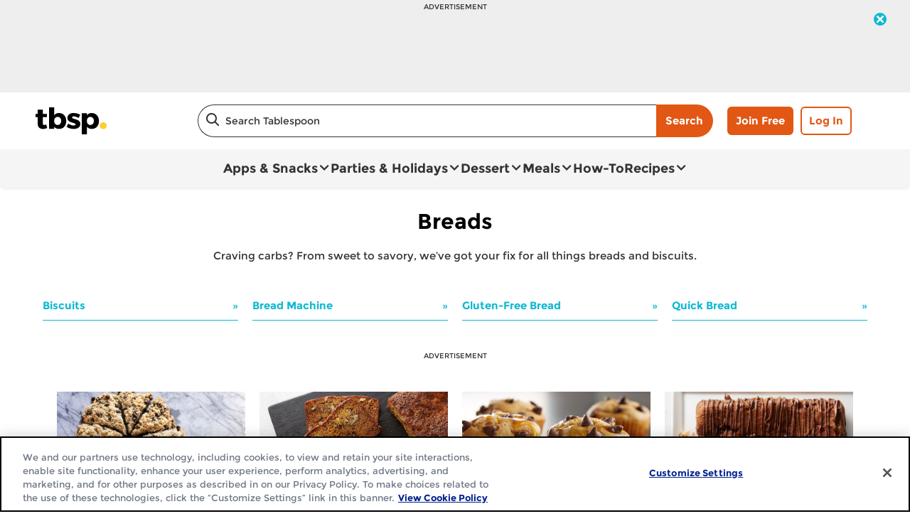

--- FILE ---
content_type: text/html; charset=utf-8
request_url: https://www.tablespoon.com/courses/bread
body_size: 37258
content:


<!DOCTYPE html>
<html id="html" lang="en" class="en">
<head id="head"><title>
	Bread Recipes, Dishes and Ideas - Tablespoon.com
</title><meta charset="utf-8" /><meta name="viewport" content="width=device-width, initial-scale=1, user-scalable=0" /><meta property="og:site_name" content="Tablespoon.com" /><meta property="og:url" content="https://www.tablespoon.com/courses/bread" /><meta property="og:title" content="Bread Recipes, Dishes and Ideas" /><meta property="og:description" content="Craving carbs? From sweet to savory, we’ve got your fix for all things breads and biscuits." /><meta property="og:type" content="article" /><meta property="onespot:page-type" content="Category" /><meta property="fb:app_id" content="1599284803660306" /><meta name="description" content="Craving carbs? From sweet to savory, we’ve got your fix for all things breads and biscuits." /><link rel="canonical" href="https://www.tablespoon.com/courses/bread" /><link rel="preload" href="/_bundles/script/globalOpen.js?v=Ds_v42Pulb0gbw_klHX_WAOepXu7Z10G2OBxfHeo7po1" as="script" />
<link rel="preload" href="/_bundles/script/globalLibs.js?v=yzJyEKVKPbuVVlb7nxU9TFKuAmc5vTHvum_2tMYcxh41" as="script" />
<link rel="preload" href="/_bundles/script/globalClose.js?v=x2UGRmsYD0ersSDDArFlRSJZGBpmMDxnIaIHI_pSXSw1" as="script" />
<link href="/dist/TBSP/interopMain.bundle.js?v=202505021015" rel="preload" as="script"/>
<link href="/dist/TBSP/interopGlobal.bundle.js?v=202505021015" rel="preload" as="script"/>
<link href="/_bundles/css/TBSP/master.css?v=jE5ANZaDys2S5NdPuUjVRPvOQkZOGpQuth3z7zdb-YU1" rel="stylesheet"/>
<script>(function () {var snakeCaseRegEx = function(s){return s.replace(/\W+/g, ' ').split(/ |\B(?=[A-Z])/).map(word => word.toLowerCase()).join('_');};var convertToSnakeCase = function(d) {var newObj = {};Object.keys(d).forEach(function(key){if (key == 'EventType') {newObj['event'] = snakeCaseRegEx(d[key]);} else {var value = d[key];key = snakeCaseRegEx(key);newObj[key] = value;}});return newObj};window.dataLayer = window.dataLayer || [];window.utag_data = {"ContentId":"69ce3d1d-e10c-4b9d-ba76-e4b0edd8baff","ContentType":"Category","Language":"en","ContentTitle":"Breads","SearchRelevancyScore":"65","AverageRating":"0","RatingCount":"0","ReviewCount":"0","PublishDate":"09/17/2013","SeoModifiedDate":"01/26/2017","EnhancedContent":"not_enhanced","UpdateType":"new","RecordType":"Article","PageName":"","PageType":"Content","UserStatus":"Anonymous","EsrcCode":"16797"};dataLayer.push(convertToSnakeCase(window.utag_data));GeneralMills = window.GeneralMills || {};GeneralMills.Analytics = GeneralMills.Analytics || {};GeneralMills.Analytics.raiseEvent = function(d) {dataLayer.push(convertToSnakeCase(d));};})();</script><script>(function(w, d, s, l, i){w[l]=w[l]||[];w[l].push({'gtm.start':new Date().getTime(),event:'gtm.js'});var f = d.getElementsByTagName(s)[0],j = d.createElement(s), dl = l != 'dataLayer' ? '&l=' + l : ''; j.async=true;j.src='https://www.googletagmanager.com/gtm.js?id='+i+dl;f.parentNode.insertBefore(j, f);})(window, document,'script','dataLayer','GTM-KRKB9HX');</script><link rel="preconnect" href="https://a.pub.network/" crossorigin /> <link rel="preconnect" href="https://b.pub.network/" crossorigin /> <link rel="preconnect" href="https://c.pub.network/" crossorigin /> <link rel="preconnect" href="https://d.pub.network/" crossorigin /> <link rel="preconnect" href="https://btloader.com/" crossorigin /> <link rel="preconnect" href="https://api.btloader.com/" crossorigin /> <link rel="preconnect" href="https://cdn.confiant-integrations.net" crossorigin /> <script data-cfasync="false" type="text/javascript">   var freestar = freestar || {};   freestar.queue = freestar.queue || [];   freestar.config = freestar.config || {};   freestar.config.enabled_slots = [];   freestar.initCallback = function () { (freestar.config.enabled_slots.length === 0) ? freestar.initCallbackCalled = false : freestar.newAdSlots(freestar.config.enabled_slots) } </script> <script src="https://a.pub.network/tablespoon-com/pubfig.min.js" data-cfasync="false" async></script><script async="" src="https://confiant-integrations.global.ssl.fastly.net/geYynq1W4s9N58tYm_9pTFd8rfw/gpt_and_prebid/config.js"></script>
<script>
/* DCI begin c1be6524-3a69-4493-870d-d6a7dc0011fa */
window.SearchTrackingInfo = window.SearchTrackingInfo || {};
/* DCI begin 8de844fe-369e-487f-8d3d-fd4fc9aeea3a */
window.globalCellfireDisable = true;
/* DCI begin 81e0d3ed-fd81-4a08-b15a-d0b2fae1d837 */
(() => {
   const SovrnSegment1 = 'limitedbidders1';
   const SovrnSegment2 = 'limitedbidders2';
   const urlParams = new URLSearchParams(window.location.search);  
   const  debugMode =  urlParams.get('cwv_debug')  == 1 || false;
  
   const mapToDataLayer = cwv => {
     const dataLayerObj = { event: 'coreWebVitals', webVitalsMeasurement: {} };
	   
    const mappedCwv = {
      name: cwv.name,
      debugTarget: '',   
      testGroup: '', 
      id: cwv.id,
      value: cwv.value,
      delta: cwv.delta,
      valueRounded: Math.round(cwv.name === 'CLS' ? cwv.value * 1000 : cwv.value),
      deltaRounded: Math.round(cwv.name === 'CLS' ? cwv.delta * 1000 : cwv.delta)
    };

    mapDetails(cwv, mappedCwv);   
    dataLayerObj.webVitalsMeasurement = mappedCwv;
    
     if (debugMode === false)  {
         dataLayer.push({event: 'coreWebVitals', webVitalsMeasurement:  mappedCwv});              
     }
     else  {
        mappedCwv.attribution = cwv.attribution;
         console.log(mappedCwv);
      }
  };

    const getSovrnSegmentation = () => {
     if (!window.googletag || !window.googletag.pubads || window.googletag.pubads().getTargeting('tags').length == 0)
            return 'NA';   
       let tags = window.googletag.pubads().getTargeting('tags')[0].split(',');        
       if (tags.includes(SovrnSegment1))
            return SovrnSegment1;
        if (tags.includes(SovrnSegment2))
            return SovrnSegment2;
        return '';
    };

  const mapDetails = (cwv, mappedCwv) => {
    switch (cwv.name) {
      case 'CLS':
        mappedCwv.debugTarget = cwv.attribution.largestShiftTarget;
        break;
      case 'FID':
        mappedCwv.debugTarget = cwv.attribution.eventTarget;
        break;
      case 'LCP':
        mappedCwv.debugTarget = cwv.attribution.element;
        break;
      case 'INP':
        mappedCwv.debugTarget = cwv.attribution.eventTarget;
        mappedCwv.testGroup = getSovrnSegmentation();
        break;
    }
    return mappedCwv; 
  }

  var script = document.createElement('script');
  script.src =
    'https://unpkg.com/web-vitals@3/dist/web-vitals.attribution.iife.js';
 
  script.onload = function () {    
    webVitals.onINP(mapToDataLayer, {reportAllChanges: debugMode }); 
    webVitals.onCLS(mapToDataLayer, {reportAllChanges: debugMode });
    webVitals.onTTFB(mapToDataLayer);
    webVitals.onFID(mapToDataLayer);
    webVitals.onFCP(mapToDataLayer);
    webVitals.onLCP(mapToDataLayer);
  };
  document.head.appendChild(script);
})();
</script><script type="text/javascript">(function() {  GeneralMills = window.GeneralMills || {}; GeneralMills.getGlobalSetting = function(key) {  var config = {"isSearchEngineRequest":false,"userPrivacy_CookieExists":false,"userPrivacy_AnalyticsEnabled":true,"userPrivacy_FunctionalEnabled":true,"userPrivacy_TargetingEnabled":true}; return config[key]; }; })();</script></head>
<body id="body" class=" adhesiveHeaderAd"><script src="/_bundles/script/globalOpen.js?v=Ds_v42Pulb0gbw_klHX_WAOepXu7Z10G2OBxfHeo7po1"></script>
<style>
/* DCI begin 2f400c42-94c7-4031-b4f6-e42fa981cea6 */
@media screen and (min-width: 1000px) {
	.pageProductDetail.adhesiveHeaderAd {
		.adhesiveAdSpacing {
			display:  block;
		}
	}
}

body:not(.pageProductDetail) {
	&.adhesiveHeaderAd {
		.adhesiveAdSpacing {
			display:  block;
		}
	}
}

@media screen and (max-width: 1000px) {
.pageHome .adAboveSiteHeader {
min-height: 90px;
}
}

.pageHome .adAboveSiteHeader {
min-height: 130px;
}

.pageContainer {
.channelLinksInner {
  height:  102px;
}
}
/* DCI begin ca666e3b-bf0c-4ffc-9986-8b640ca49eab */
.contentBuilder .dynamicBlock .blockAnchor:before {
  margin-top: -20px;
  height: 20px;
}
@media (min-width:1000px){
.contentBuilder .dynamicBlock .tableOfContents ~ .blockAnchor:before {
  margin-top: -130px;
  height: 130px;
}
}

</style><script>
/* DCI begin 86126281-d4a5-4db9-800c-254dc5275c9d */
(function(){ window.reg= { userRegistration: {} } })();
</script><script type="text/javascript">GeneralMills = window.GeneralMills || {}; GeneralMills.ContentMetadata = {"contentId":"69ce3d1d-e10c-4b9d-ba76-e4b0edd8baff","contentType":"Category","title":"Breads","description":"Craving carbs? From sweet to savory, we’ve got your fix for all things breads and biscuits.","pageUrl":"https://www.tablespoon.com/courses/bread","averageRating":0.0,"reviewCount":0};</script><script type="text/javascript" id="contentbase"> var ContentBase = {"$type":"VB$AnonymousType_0`3[[System.String, mscorlib],[System.String, mscorlib],[System.Object, mscorlib]], GeneralMills.CIA.Framework.Core","ContentId":"69ce3d1d-e10c-4b9d-ba76-e4b0edd8baff","RelatedContentSearchPhrase":"breads","CompositeSearchResult":{"$type":"System.Object, mscorlib"}}; </script>
    <form method="post" action="/courses/bread" id="mainform">
<div class="aspNetHidden">
<input type="hidden" name="__VIEWSTATE" id="__VIEWSTATE" value="TJKrRttqIpbrhliCHbca+odEf+15h8FkBm1/Mcx8FZ0axnnEc00ifwZS9PYwhv6OAJmhJSmgT6dfnQdKBxMKYBkx87V9QFqqmxiupazz2NJxUZxnEbgC9oGv88xVGyNH9POGHLt5e2iwJOuq/41KyOsje4hZusHYEgl3TCsFWE+fFVgKg7+zrmEU/mKYLvyarbSbShCohFi61hmtVuYOGhMFZSROClpDLfsR1mTMY6ZjzxYuLfoGju+ou6EsaZvoxZLJLyfI0k1g1qhQSgytMnqa1Xv9BeryW9JJTb4CFLh+AZ/k5FGB5Hu9OeG3sowRe/6xO5DtgAkDq7LL2SPswaKtU+G1Ua2+CJdM8ACITjSNlLWccL9uPrA1+DYkYlVozF832xqY8eF0HyDnJaQIOTzqsyLT15+AsomxeWuz33eFdJ98Yvp89vhUjgm93CkdgGbuC5nQdjmM3IXKvF7g05O93knrZox25sAg2JCFnRM=" />
</div>

<div class="aspNetHidden">

	<input type="hidden" name="__VIEWSTATEGENERATOR" id="__VIEWSTATEGENERATOR" value="4DFABDB9" />
</div>        
        

<script type="text/javascript">
    (function () {
        document.addEventListener("DOMContentLoaded", function () {
            var componentMetadata = JSON.parse('\x7b\x22deferOptions\x22\x3a\x7b\x22deferComponent\x22\x3afalse,\x22deferType\x22\x3a\x22None\x22,\x22deferId\x22\x3a\x22\x22,\x22deferredContainerId\x22\x3anull,\x22deferredContainerView\x22\x3anull\x7d,\x22componentName\x22\x3a\x22OneTrustView_OneTrust\x22,\x22viewName\x22\x3a\x22OneTrustView\x22\x7d');
            var osPageType = document.querySelector("meta[property='onespot:page-type']");
            if (osPageType && osPageType.getAttribute('content') == "Recipe") {
                componentMetadata.deferOptions.deferComponent = true;
                componentMetadata.deferOptions.deferType = "Simple";
            }
            var config = {
                domainId: "54b94d70-2de5-435b-a62e-7ca19d974d88",
                isMultilingual: false
            };
            // register the modern interop component 
            GeneralMills.PandoSites.RegisterControlInstance("oneTrust", config, componentMetadata, false);
        });
    })();
</script>

        
          <a href="#content" class="skipToContentLink">Skip to Content</a>
        
        
        <div class="adAboveSiteHeader">
            

<div id="7c19217f-cb3e-4e70-8ed0-3972f6447f81" class="adChrome" data-deferid="">
    <div class="advertisement" data-bind="visible: showAd, css : { visibleAd : showAd()}" style="display: none;">
        <div class="adCaptionText" data-bind="text: showAd() ? settings.AdCaptionText : ''"></div>
        <div class="adContinuesText" data-bind="text: showAd() ? settings.ContinuesBelowText : ''"></div>
        <button class="closeAdButton" data-bind="click: closeAd" style="display: none;" aria-label="close"></button>
        <div align="center" data-freestar-ad="__390x70 __728x100" id="af96411c294a74e708148e0671e680bd6" data-placement-name="tablespoon-com_leaderboard"></div>
        
    </div>
</div>


<script type="text/javascript">
    (function () {
        var componentMetadata = JSON.parse('\x7b\x22deferOptions\x22\x3a\x7b\x22deferComponent\x22\x3afalse,\x22deferType\x22\x3a\x22None\x22,\x22deferId\x22\x3a\x22\x22,\x22deferredContainerId\x22\x3anull,\x22deferredContainerView\x22\x3anull\x7d,\x22componentName\x22\x3a\x22DoubleClick_adabovesiteheader_0\x22,\x22viewName\x22\x3a\x22DoubleClick\x22\x7d');
        GeneralMills.ComponentRegistrar.registerComponent(function () {
            var configuration = {"AdId":"OMP/tablespoon/category/browse_standard_728x90_top","MinPageWidth":"768","MaxPageWidth":"9999","DefaultMinPageWidth":"1000","DefaultMaxPageWidth":"9999","Size":"[[728, 90], [970, 90]]","RefreshWhenViewed":false,"AdContainerId":"25e34d62-c906-403f-ad97-d6174baf5c2f","DoubleClickAdContainerId":"7c19217f-cb3e-4e70-8ed0-3972f6447f81","AdCaptionText":"Advertisement","NetworkCode":"/15704463/","RelevantMetadata":[],"PrivacyOptOut":false,"IsThirdPartyProvider":true,"ThirdPartyTag":"<div align=\"center\" data-freestar-ad=\"__390x70 __728x100\" id=\"af96411c294a74e708148e0671e680bd6\" data-placement-name=\"tablespoon-com_leaderboard\"></div>","SovrnCssClass":"","Responsive":false,"ContentType":"Category","ItemId":"69ce3d1d-e10c-4b9d-ba76-e4b0edd8baff","ContinuesBelowText":"Content Continues Below"};
            window.GeneralMills.ThirdPartyProvider.init(configuration);
        }, componentMetadata);
    })();
</script>

        </div>
        <div class="adhesiveAdSpacing"></div>
        
<header>
    

    <div class="headerContainer">
        <div class="logoContainer">
    <a href="/" title="Tablespoon Home" class="headerLogo"></a>
</div>

        <div class="headerSearch">
            <div class="searchBoxContainer search clearfix" id=raca03ba3c2684cdd99d9c4afb6ff2bd1 data-deferId=raca03ba3c2684cdd99d9c4afb6ff2bd1
     @keydown.enter="searchEnter"
     @keydown.esc="searchClose"
     @keyup.down="searchListDown"
     @keyup.up="searchListUp"
     @focusout="searchBlur">

    <div class="searchTermContainer">
        <input class="searchInput" @focus="searchFocus" v-model="searchInput"
               placeholder="Search Tablespoon"
               aria-label="Search Tablespoon"
               aria-controls="searchHintList"
               aria-autocomplete="list"
               role="combobox"
               aria-haspopup="listbox"
               :aria-expanded="searchFocused">

        <div v-cloak>
            <button class="clearInputButton iconHollowClose"
                    v-if="showClearButton"
                    aria-label="Clear Button Text"
                    @click="clearSearchInput"></button>
        </div>
    </div>


    <div class="searchHintContainer">
        <component :is="searchHintsComponent"
                   :searchterm="searchInput"
                   :config="config"
                   :selected="hintListIndex"
                   @reset-hints="resetHints"
                   role="listbox"
                   id="searchHintList"></component>
    </div>

    <button type="button" class="searchLinkButton searchTermFilter" @click="searchClick">Search</button>
</div>
<script type="text/javascript"/>
(function() {
	 document.addEventListener('DOMContentLoaded', function() {
	 var componentMetadata = JSON.parse('\x7b\x22componentName\x22\x3a\x22SearchBox_0c4c52f1-45de-4240-b305-7cdbe4158c9b\x22,\x22deferOptions\x22\x3a\x7b\x22deferComponent\x22\x3afalse,\x22deferType\x22\x3a\x22None\x22,\x22deferId\x22\x3a\x22raca03ba3c2684cdd99d9c4afb6ff2bd1\x22,\x22deferredContainerId\x22\x3a\x22\x2fheaderContainer\x22,\x22deferredContainerView\x22\x3anull\x7d,\x22viewName\x22\x3a\x22SearchBox\x22\x7d');
		 var configuration = {"settings":{"searchDefaultText":"Search Tablespoon","searchProcessingMessage":"Please Wait..","searchLinkButtonText":"","searchLinkButtonToolTip":"Search","headerSearchBoxTitle":"Search","searchBoxTitle":"","autocompleteSearchPath":"/search","autocompleteSuggestionLimit":10,"minimumSearchHintCharacters":3,"language":"en","id":"e06153a5-2ee4-4902-a366-d6808188e9c5","enableSearchTerms":true,"contentTypeFilter":"","dataSourceId":"e7e62f29-dcab-4987-9db6-c256afc3dd3e","showResultsByContentType":false,"clearButtonText":"Clear Button Text"}};
		 var moduleName = 'searchBox';
		 var isVueModule = true;
		 GeneralMills.PandoSites.RegisterControlInstance(moduleName, configuration, componentMetadata, isVueModule)
});
})();
</script>
        </div>

        <div id=rae505da52b2c462fb3c35ba1ac0e1b3c data-deferId=rae505da52b2c462fb3c35ba1ac0e1b3c class="userLinks">
        <div class="headerAnonymous">
            <ul class="headerLogin">
                <li>
                    <a class="signUpButton" href="/user-profile/register?returnUrl=%2fcourses%2fbread&isRegistrationFirstStep=true&esrc=16797&RegAction=HEADERJOINLOGIN ">
                        Join Free
                    </a>
                </li>
                <li>
                    <a class="logInButton" href="/user-profile/login?returnUrl=%2fcourses%2fbread&isRegistrationFirstStep=false&esrc=16797&RegAction=HEADERJOINLOGIN ">
                        Log In
                    </a>
                </li>
            </ul>
        </div>
</div>
<script type="text/javascript"/>
(function() {
	 document.addEventListener('DOMContentLoaded', function() {
	 var componentMetadata = JSON.parse('\x7b\x22componentName\x22\x3a\x22UserLinks_0c4c52f1-45de-4240-b305-7cdbe4158c9b\x22,\x22deferOptions\x22\x3a\x7b\x22deferComponent\x22\x3afalse,\x22deferType\x22\x3a\x22None\x22,\x22deferId\x22\x3a\x22rae505da52b2c462fb3c35ba1ac0e1b3c\x22,\x22deferredContainerId\x22\x3a\x22\x2fheaderContainer\x22,\x22deferredContainerView\x22\x3anull\x7d,\x22viewName\x22\x3a\x22UserLinks\x22\x7d');
		 var configuration = {"isKnown":false,"favoritesCount":-1,"joinNowText":"Join Free","joinNowEsrcCode":"16797","joinNowRegAction":"HEADERJOINLOGIN","loginText":"Log In","loginEsrcCode":"16797","loginRegAction":"HEADERJOINLOGIN","myAccountText":"My Account","settingsText":"Manage","logOutText":"Log Out","returnUrl":"%2fcourses%2fbread","anonFavoriteQuery":""};
		 var moduleName = 'userLinks';
		 var isVueModule = true;
		 GeneralMills.PandoSites.RegisterControlInstance(moduleName, configuration, componentMetadata, isVueModule)
});
})();
</script>

        <a class="simpleNavToggle"><span>Menu</span></a>
    </div>
    
    <div class="navigationContainer">
        
<nav id=r4f62043dad424e7191c285af367fe1e6 data-deferId=r4f62043dad424e7191c285af367fe1e6 class="targetedNavigation" aria-label="Main Navigation">
    <ul class="levelOneItems">
            <li class=" withChildren">
                <a class="mainLink" href="/apps-snacks">Apps &amp; Snacks</a>

                    <div id="subNav_0" class="subNavDisplay">
                        
                                <div class="subNavSection">
            <ul class="levelTwoItems">
                    <li>
                            <a class="listHeading" href="/courses/appetizer" data-position="Apps &amp; Snacks">Appetizers</a>
                        <ul class="levelThreeItems">
                                <li>
                                    <a href="/courses/appetizer/mini-appetizer" data-position="Apps &amp; Snacks | Appetizers">Mini Appetizers</a>
                                </li>
                                <li>
                                    <a href="/courses/appetizer/slow-cooker-appetizer" data-position="Apps &amp; Snacks | Appetizers">Slow-Cooker Appetizers</a>
                                </li>
                                <li>
                                    <a href="/courses/appetizer/dips" data-position="Apps &amp; Snacks | Appetizers">Dips</a>
                                </li>
                                <li>
                                    <a href="/ingredients/egg/deviled-egg" data-position="Apps &amp; Snacks | Appetizers">Deviled Eggs</a>
                                </li>
                                <li>
                                    <a href="/courses/appetizer/nachos" data-position="Apps &amp; Snacks | Appetizers">Nachos</a>
                                </li>
                        </ul>
                    </li>
                    <li>
                            <a class="listHeading" href="/courses/snack" data-position="Apps &amp; Snacks">Snacks</a>
                        <ul class="levelThreeItems">
                                <li>
                                    <a href="/courses/snack/snack-mixes" data-position="Apps &amp; Snacks | Snacks">Snack Mixes</a>
                                </li>
                                <li>
                                    <a href="/courses/snack/salty-snacks" data-position="Apps &amp; Snacks | Snacks">Salty Snacks</a>
                                </li>
                                <li>
                                    <a href="/courses/snack/sweet-snacks" data-position="Apps &amp; Snacks | Snacks">Sweet Snacks</a>
                                </li>
                        </ul>
                    </li>
            </ul>
        </div>

                    </div>
            </li>
            <li class=" withChildren">
                <a class="mainLink" href="/parties-and-holidays">Parties &amp; Holidays</a>

                    <div id="subNav_1" class="subNavDisplay">
                        
                                <div class="subNavSection">
            <ul class="levelTwoItems">
                    <li>
                            <a class="listHeading" href="/parties-and-holidays/holiday" data-position="Parties &amp; Holidays">Holiday</a>
                        <ul class="levelThreeItems">
                                <li>
                                    <a href="/parties-and-holidays/holiday/cinco-de-mayo" data-position="Parties &amp; Holidays | Holiday">Cinco de Mayo</a>
                                </li>
                                <li>
                                    <a href="/parties-and-holidays/holiday/july-4th" data-position="Parties &amp; Holidays | Holiday">July 4th</a>
                                </li>
                                <li>
                                    <a href="/parties-and-holidays/holiday/halloween" data-position="Parties &amp; Holidays | Holiday">Halloween</a>
                                </li>
                                <li>
                                    <a href="/parties-and-holidays/holiday/thanksgiving" data-position="Parties &amp; Holidays | Holiday">Thanksgiving</a>
                                </li>
                                <li>
                                    <a href="/parties-and-holidays/holiday/christmas" data-position="Parties &amp; Holidays | Holiday">Christmas</a>
                                </li>
                        </ul>
                    </li>
                    <li>
                            <a class="listHeading" href="/parties-and-holidays/party" data-position="Parties &amp; Holidays">Parties</a>
                        <ul class="levelThreeItems">
                                <li>
                                    <a href="/courses/drinks/cocktail" data-position="Parties &amp; Holidays | Parties">Cocktails</a>
                                </li>
                                <li>
                                    <a href="/courses/appetizer" data-position="Parties &amp; Holidays | Parties">Appetizers</a>
                                </li>
                                <li>
                                    <a href="/courses/snack/snack-mixes" data-position="Parties &amp; Holidays | Parties">Snack Mixes</a>
                                </li>
                                <li>
                                    <a href="/parties-and-holidays/sports-events" data-position="Parties &amp; Holidays | Parties">Game Day</a>
                                </li>
                                <li>
                                    <a href="/parties-and-holidays/holiday" data-position="Parties &amp; Holidays | Parties">Holiday</a>
                                </li>
                        </ul>
                    </li>
                    <li>
                            <a class="listHeading" href="/parties-and-holidays/showers" data-position="Parties &amp; Holidays">Showers</a>
                        <ul class="levelThreeItems">
                        </ul>
                    </li>
                    <li>
                            <a class="listHeading" href="/parties-and-holidays/sports-events" data-position="Parties &amp; Holidays">Game Day</a>
                        <ul class="levelThreeItems">
                                <li>
                                    <a href="/parties-and-holidays/sports-events/football-appetizer" data-position="Parties &amp; Holidays | Game Day">Football Appetizer</a>
                                </li>
                                <li>
                                    <a href="/courses/appetizer/dips" data-position="Parties &amp; Holidays | Game Day">Dips</a>
                                </li>
                                <li>
                                    <a href="/courses/appetizer/nachos" data-position="Parties &amp; Holidays | Game Day">Nachos</a>
                                </li>
                                <li>
                                    <a href="/dishes/taco" data-position="Parties &amp; Holidays | Game Day">Tacos</a>
                                </li>
                                <li>
                                    <a href="/ingredients/meat/chicken/chicken-wings" data-position="Parties &amp; Holidays | Game Day">Chicken Wings</a>
                                </li>
                        </ul>
                    </li>
                    <li>
                            <a class="listHeading" href="/parties-and-holidays/birthday" data-position="Parties &amp; Holidays">Birthday</a>
                        <ul class="levelThreeItems">
                        </ul>
                    </li>
                    <li>
                            <a class="listHeading" href="/parties-and-holidays/picnic" data-position="Parties &amp; Holidays">Picnic</a>
                        <ul class="levelThreeItems">
                        </ul>
                    </li>
                    <li>
                            <a class="listHeading" href="/courses/dinner/grilling" data-position="Parties &amp; Holidays">Grilling</a>
                        <ul class="levelThreeItems">
                        </ul>
                    </li>
                    <li>
                            <a class="listHeading" href="/parties-and-holidays/potluck" data-position="Parties &amp; Holidays">Potluck</a>
                        <ul class="levelThreeItems">
                        </ul>
                    </li>
            </ul>
        </div>

                    </div>
            </li>
            <li class=" withChildren">
                <a class="mainLink" href="/courses/dessert">Dessert</a>

                    <div id="subNav_2" class="subNavDisplay">
                        
                                <div class="subNavSection">
            <ul class="levelTwoItems">
                    <li>
                            <a class="listHeading" href="/courses/dessert/cake" data-position="Dessert">Cakes</a>
                        <ul class="levelThreeItems">
                                <li>
                                    <a href="/courses/dessert/cake/vanilla-cake" data-position="Dessert | Cakes">Vanilla Cake</a>
                                </li>
                                <li>
                                    <a href="/courses/dessert/cake/chocolate-cake" data-position="Dessert | Cakes">Chocolate Cake</a>
                                </li>
                                <li>
                                    <a href="/courses/dessert/cake/yellow-cake" data-position="Dessert | Cakes">Yellow Cake</a>
                                </li>
                                <li>
                                    <a href="/courses/dessert/cake/birthday-cake" data-position="Dessert | Cakes">Birthday Cake</a>
                                </li>
                                <li>
                                    <a href="/courses/dessert/cake/bundt-cake" data-position="Dessert | Cakes">Bundt Cake</a>
                                </li>
                        </ul>
                    </li>
                    <li>
                            <a class="listHeading" href="/courses/dessert/bar" data-position="Dessert">Bars</a>
                        <ul class="levelThreeItems">
                                <li>
                                    <a href="/courses/dessert/bar/caramel-bars" data-position="Dessert | Bars">Caramel Bars</a>
                                </li>
                                <li>
                                    <a href="/courses/dessert/bar/cereal-bars" data-position="Dessert | Bars">Cereal Bars</a>
                                </li>
                                <li>
                                    <a href="/courses/dessert/cheesecake/cheesecake-bars" data-position="Dessert | Bars">Cheesecake Bars</a>
                                </li>
                                <li>
                                    <a href="/courses/dessert/bar/chocolate-bars" data-position="Dessert | Bars">Chocolate Bars</a>
                                </li>
                                <li>
                                    <a href="/courses/dessert/bar/fruit-bars" data-position="Dessert | Bars">Fruit Bars</a>
                                </li>
                        </ul>
                    </li>
                    <li>
                            <a class="listHeading" href="/courses/dessert/brownie" data-position="Dessert">Brownies</a>
                        <ul class="levelThreeItems">
                                <li>
                                    <a href="/courses/dessert/brownie/caramel-brownies" data-position="Dessert | Brownies">Caramel Brownies</a>
                                </li>
                                <li>
                                    <a href="/courses/dessert/brownie/chocolate-fudge-brownies" data-position="Dessert | Brownies">Chocolate Fudge Brownies</a>
                                </li>
                                <li>
                                    <a href="/courses/dessert/brownie/peanut-butter-brownies" data-position="Dessert | Brownies">Peanut Butter Brownies</a>
                                </li>
                        </ul>
                    </li>
                    <li>
                            <a class="listHeading" href="/courses/dessert/cheesecake" data-position="Dessert">Cheesecake</a>
                        <ul class="levelThreeItems">
                                <li>
                                    <a href="/courses/dessert/cheesecake/caramel-cheesecake" data-position="Dessert | Cheesecake">Caramel Cheesecake</a>
                                </li>
                                <li>
                                    <a href="/courses/dessert/cheesecake/cheesecake-bars" data-position="Dessert | Cheesecake">Cheesecake Bars</a>
                                </li>
                                <li>
                                    <a href="/courses/dessert/cheesecake/no-bake-cheesecake" data-position="Dessert | Cheesecake">No-Bake Cheesecake</a>
                                </li>
                                <li>
                                    <a href="/ingredients/vegetable/pumpkin/pumpkin-cheesecake" data-position="Dessert | Cheesecake">Pumpkin Cheesecake</a>
                                </li>
                                <li>
                                    <a href="/courses/dessert/cheesecake/strawberry-cheesecake" data-position="Dessert | Cheesecake">Strawberry Cheesecake</a>
                                </li>
                        </ul>
                    </li>
                    <li>
                            <a class="listHeading" href="/courses/dessert/cookie" data-position="Dessert">Cookies</a>
                        <ul class="levelThreeItems">
                                <li>
                                    <a href="/courses/dessert/cookie/christmas-cookies" data-position="Dessert | Cookies">Christmas Cookies</a>
                                </li>
                                <li>
                                    <a href="/courses/dessert/cookie/chocolate-chip-cookie" data-position="Dessert | Cookies">Chocolate Chip Cookies</a>
                                </li>
                                <li>
                                    <a href="/courses/dessert/cookie/sugar-cookie" data-position="Dessert | Cookies">Sugar Cookies</a>
                                </li>
                                <li>
                                    <a href="/courses/dessert/cookie/peanut-butter-cookie" data-position="Dessert | Cookies">Peanut Butter Cookie</a>
                                </li>
                                <li>
                                    <a href="/courses/dessert/cookie/no-bake-cookie" data-position="Dessert | Cookies">No-Bake Cookies</a>
                                </li>
                        </ul>
                    </li>
                    <li>
                            <a class="listHeading" href="/courses/dessert/cobbler-and-crisp" data-position="Dessert">Cobblers &amp; Crisps</a>
                        <ul class="levelThreeItems">
                                <li>
                                    <a href="/courses/dessert/cobbler-and-crisp/apple-crisp" data-position="Dessert | Cobblers &amp; Crisps">Apple Crisp</a>
                                </li>
                                <li>
                                    <a href="/courses/dessert/cobbler-and-crisp/berry-crisp" data-position="Dessert | Cobblers &amp; Crisps">Berry Crisp</a>
                                </li>
                                <li>
                                    <a href="/courses/dessert/cobbler-and-crisp/peach-cobbler" data-position="Dessert | Cobblers &amp; Crisps">Peach Cobbler</a>
                                </li>
                        </ul>
                    </li>
                    <li>
                            <a class="listHeading" href="/courses/dessert/pie" data-position="Dessert">Pies</a>
                        <ul class="levelThreeItems">
                                <li>
                                    <a href="/courses/dessert/pie/apple-pie" data-position="Dessert | Pies">Apple Pie</a>
                                </li>
                                <li>
                                    <a href="/courses/dessert/pie/chocolate" data-position="Dessert | Pies">Chocolate Pie</a>
                                </li>
                                <li>
                                    <a href="/courses/dessert/pie/fruit-pie" data-position="Dessert | Pies">Fruit Pie</a>
                                </li>
                                <li>
                                    <a href="/courses/dessert/pie/key-lime-pie" data-position="Dessert | Pies">Key Lime Pie</a>
                                </li>
                                <li>
                                    <a href="/courses/dessert/pie/no-bake-pie" data-position="Dessert | Pies">No-Bake Pie</a>
                                </li>
                        </ul>
                    </li>
                    <li>
                            <a class="listHeading" href="/courses/dessert/pastry" data-position="Dessert">Pastries</a>
                        <ul class="levelThreeItems">
                                <li>
                                    <a href="/courses/dessert/pastry/donuts" data-position="Dessert | Pastries">Donuts</a>
                                </li>
                                <li>
                                    <a href="/courses/dessert/pastry/phyllo-dough" data-position="Dessert | Pastries">Phyllo Dough</a>
                                </li>
                                <li>
                                    <a href="/courses/dessert/pastry/puff-pastry" data-position="Dessert | Pastries">Puff Pastry</a>
                                </li>
                                <li>
                                    <a href="/courses/dessert/pastry/scones" data-position="Dessert | Pastries">Scones</a>
                                </li>
                                <li>
                                    <a href="/courses/dessert/pastry/tarts" data-position="Dessert | Pastries">Tarts</a>
                                </li>
                        </ul>
                    </li>
                    <li>
                            <a class="listHeading" href="/courses/dessert/cupcake" data-position="Dessert">Cupcakes</a>
                        <ul class="levelThreeItems">
                                <li>
                                    <a href="/courses/dessert/cupcake/vanilla-cupcakes" data-position="Dessert | Cupcakes">Vanilla Cupcakes</a>
                                </li>
                                <li>
                                    <a href="/courses/dessert/cupcake/chocolate-cupcakes" data-position="Dessert | Cupcakes">Chocolate Cupcakes</a>
                                </li>
                                <li>
                                    <a href="/ingredients/vegetable/pumpkin/pumpkin-cupcakes" data-position="Dessert | Cupcakes">Pumpkin Cupcakes</a>
                                </li>
                                <li>
                                    <a href="/courses/dessert/cupcake/filled-cupcakes" data-position="Dessert | Cupcakes">Filled Cupcakes</a>
                                </li>
                        </ul>
                    </li>
                    <li>
                            <a class="listHeading" href="/courses/dessert/no-bake-dessert" data-position="Dessert">No-Bake Desserts</a>
                        <ul class="levelThreeItems">
                                <li>
                                    <a href="/courses/dessert/cheesecake/no-bake-cheesecake" data-position="Dessert | No-Bake Desserts">No-Bake Cheesecake</a>
                                </li>
                                <li>
                                    <a href="/courses/dessert/cookie/no-bake-cookie" data-position="Dessert | No-Bake Desserts">No-Bake Cookies</a>
                                </li>
                                <li>
                                    <a href="/courses/dessert/pie/no-bake-pie" data-position="Dessert | No-Bake Desserts">No-Bake Pie</a>
                                </li>
                        </ul>
                    </li>
                    <li>
                            <a class="listHeading" href="/courses/dessert/frozen-dessert" data-position="Dessert">Frozen Dessert</a>
                        <ul class="levelThreeItems">
                                <li>
                                    <a href="/courses/dessert/frozen-dessert/ice-cream" data-position="Dessert | Frozen Dessert">Ice Cream</a>
                                </li>
                                <li>
                                    <a href="/courses/dessert/frozen-dessert/ice-cream-cake" data-position="Dessert | Frozen Dessert">Ice Cream Cake</a>
                                </li>
                                <li>
                                    <a href="/courses/dessert/frozen-dessert/freezer-pops" data-position="Dessert | Frozen Dessert">Freezer Pops</a>
                                </li>
                        </ul>
                    </li>
                    <li>
                            <a class="listHeading" href="/health-and-diet/gluten-free/gluten-free-desserts" data-position="Dessert">Gluten-Free Desserts</a>
                        <ul class="levelThreeItems">
                        </ul>
                    </li>
                    <li>
                            <a class="listHeading" href="/courses/dessert/boozy" data-position="Dessert">Boozy</a>
                        <ul class="levelThreeItems">
                        </ul>
                    </li>
                    <li>
                            <a class="listHeading" href="/courses/dessert/bark" data-position="Dessert">Bark</a>
                        <ul class="levelThreeItems">
                        </ul>
                    </li>
                    <li>
                            <a class="listHeading" href="/courses/dessert/mini-desserts" data-position="Dessert">Mini Desserts</a>
                        <ul class="levelThreeItems">
                        </ul>
                    </li>
                    <li>
                            <a class="listHeading" href="/courses/dessert/refrigerated-dessert" data-position="Dessert">Refrigerated Desserts</a>
                        <ul class="levelThreeItems">
                        </ul>
                    </li>
                    <li>
                            <a class="listHeading" href="/courses/dessert/tiramisu" data-position="Dessert">Tiramisu</a>
                        <ul class="levelThreeItems">
                        </ul>
                    </li>
                    <li>
                            <a class="listHeading" href="/courses/dessert/frosting" data-position="Dessert">Frosting</a>
                        <ul class="levelThreeItems">
                        </ul>
                    </li>
                    <li>
                            <a class="listHeading" href="/courses/dessert/fudge" data-position="Dessert">Fudge</a>
                        <ul class="levelThreeItems">
                        </ul>
                    </li>
                    <li>
                            <a class="listHeading" href="/courses/dessert/trifle" data-position="Dessert">Trifles</a>
                        <ul class="levelThreeItems">
                        </ul>
                    </li>
                    <li>
                            <a class="listHeading" href="/courses/dessert/custard" data-position="Dessert">Custard &amp; Flan</a>
                        <ul class="levelThreeItems">
                        </ul>
                    </li>
            </ul>
        </div>

                    </div>
            </li>
            <li class=" withChildren">
                <a class="mainLink" href="/courses">Meals</a>

                    <div id="subNav_3" class="subNavDisplay">
                        
                                <div class="subNavSection">
            <ul class="levelTwoItems">
                    <li>
                            <a class="listHeading" href="/courses/breakfast-and-brunch" data-position="Meals">Breakfast &amp; Brunch</a>
                        <ul class="levelThreeItems">
                                <li>
                                    <a href="/dishes/casserole/breakfast-casserole" data-position="Meals | Breakfast &amp; Brunch">Breakfast Casseroles &amp; Egg Bakes</a>
                                </li>
                                <li>
                                    <a href="/courses/breakfast-and-brunch/breakfast-pastry" data-position="Meals | Breakfast &amp; Brunch">Breakfast Pastries</a>
                                </li>
                                <li>
                                    <a href="/courses/breakfast-and-brunch/breakfast-skillet" data-position="Meals | Breakfast &amp; Brunch">Breakfast Skillets</a>
                                </li>
                                <li>
                                    <a href="/courses/breakfast-and-brunch/brunch-beverage" data-position="Meals | Breakfast &amp; Brunch">Brunch Drinks</a>
                                </li>
                                <li>
                                    <a href="/courses/breakfast-and-brunch/crepes" data-position="Meals | Breakfast &amp; Brunch">Crepes</a>
                                </li>
                        </ul>
                    </li>
                    <li>
                            <a class="listHeading" href="/courses/lunch" data-position="Meals">Lunch</a>
                        <ul class="levelThreeItems">
                                <li>
                                    <a href="/dishes/soup" data-position="Meals | Lunch">Soup</a>
                                </li>
                                <li>
                                    <a href="/dishes/salad" data-position="Meals | Lunch">Salad</a>
                                </li>
                                <li>
                                    <a href="/dishes/sandwich" data-position="Meals | Lunch">Sandwiches &amp; Wraps</a>
                                </li>
                        </ul>
                    </li>
                    <li>
                            <a class="listHeading" href="/courses/snack" data-position="Meals">Snacks</a>
                        <ul class="levelThreeItems">
                                <li>
                                    <a href="/courses/snack/snack-mixes" data-position="Meals | Snacks">Snack Mixes</a>
                                </li>
                                <li>
                                    <a href="/courses/snack/salty-snacks" data-position="Meals | Snacks">Salty Snacks</a>
                                </li>
                                <li>
                                    <a href="/courses/snack/sweet-snacks" data-position="Meals | Snacks">Sweet Snacks</a>
                                </li>
                        </ul>
                    </li>
                    <li>
                            <a class="listHeading" href="/courses/appetizer" data-position="Meals">Appetizers</a>
                        <ul class="levelThreeItems">
                                <li>
                                    <a href="/courses/appetizer/mini-appetizer" data-position="Meals | Appetizers">Mini Appetizers</a>
                                </li>
                                <li>
                                    <a href="/courses/appetizer/slow-cooker-appetizer" data-position="Meals | Appetizers">Slow-Cooker Appetizers</a>
                                </li>
                                <li>
                                    <a href="/courses/appetizer/dips" data-position="Meals | Appetizers">Dips</a>
                                </li>
                                <li>
                                    <a href="/ingredients/egg/deviled-egg" data-position="Meals | Appetizers">Deviled Eggs</a>
                                </li>
                                <li>
                                    <a href="/courses/appetizer/nachos" data-position="Meals | Appetizers">Nachos</a>
                                </li>
                        </ul>
                    </li>
                    <li>
                            <a class="listHeading" href="/dishes/salad" data-position="Meals">Salad</a>
                        <ul class="levelThreeItems">
                                <li>
                                    <a href="/dishes/salad/dressing" data-position="Meals | Salad">Dressing</a>
                                </li>
                                <li>
                                    <a href="/dishes/salad/chicken-salad" data-position="Meals | Salad">Chicken Salad</a>
                                </li>
                                <li>
                                    <a href="/dishes/salad/pasta-salad" data-position="Meals | Salad">Pasta Salad</a>
                                </li>
                                <li>
                                    <a href="/dishes/salad/quinoa-salad" data-position="Meals | Salad">Quinoa Salad</a>
                                </li>
                                <li>
                                    <a href="/dishes/salad/bean-salad" data-position="Meals | Salad">Bean Salad</a>
                                </li>
                        </ul>
                    </li>
                    <li>
                            <a class="listHeading" href="/courses/bread" data-position="Meals">Breads</a>
                        <ul class="levelThreeItems">
                                <li>
                                    <a href="/courses/bread/biscuit" data-position="Meals | Breads">Biscuits</a>
                                </li>
                                <li>
                                    <a href="/courses/bread/bread-machine" data-position="Meals | Breads">Bread Machine</a>
                                </li>
                                <li>
                                    <a href="/courses/bread/gluten-free-bread" data-position="Meals | Breads">Gluten-Free Bread</a>
                                </li>
                                <li>
                                    <a href="/courses/bread/quick-bread" data-position="Meals | Breads">Quick Bread</a>
                                </li>
                        </ul>
                    </li>
                    <li>
                            <a class="listHeading" href="/courses/dinner" data-position="Meals">Dinner</a>
                        <ul class="levelThreeItems">
                                <li>
                                    <a href="/courses/dinner/chicken-dinner" data-position="Meals | Dinner">Chicken Dinner</a>
                                </li>
                                <li>
                                    <a href="/courses/dinner/beef-dinner" data-position="Meals | Dinner">Beef</a>
                                </li>
                                <li>
                                    <a href="/courses/dinner/pork-dinner" data-position="Meals | Dinner">Pork</a>
                                </li>
                                <li>
                                    <a href="/courses/dinner/seafood-dinner" data-position="Meals | Dinner">Seafood</a>
                                </li>
                                <li>
                                    <a href="/courses/dinner/vegetarian-dinner" data-position="Meals | Dinner">Vegetarian</a>
                                </li>
                        </ul>
                    </li>
                    <li>
                            <a class="listHeading" href="/courses/drinks" data-position="Meals">Drinks</a>
                        <ul class="levelThreeItems">
                                <li>
                                    <a href="/courses/drinks/cocktail" data-position="Meals | Drinks">Cocktails</a>
                                </li>
                                <li>
                                    <a href="/courses/drinks/non-alcoholic" data-position="Meals | Drinks">Non-Alcoholic Drinks</a>
                                </li>
                                <li>
                                    <a href="/courses/drinks/holiday-drinks" data-position="Meals | Drinks">Holiday Drinks</a>
                                </li>
                                <li>
                                    <a href="/courses/drinks/jello-shots" data-position="Meals | Drinks">Jello Shots</a>
                                </li>
                                <li>
                                    <a href="/courses/drinks/punch" data-position="Meals | Drinks">Punch</a>
                                </li>
                        </ul>
                    </li>
                    <li>
                            <a class="listHeading" href="/courses/dessert" data-position="Meals">Dessert</a>
                        <ul class="levelThreeItems">
                                <li>
                                    <a href="/courses/dessert/cake" data-position="Meals | Dessert">Cakes</a>
                                </li>
                                <li>
                                    <a href="/courses/dessert/bar" data-position="Meals | Dessert">Bars</a>
                                </li>
                                <li>
                                    <a href="/courses/dessert/brownie" data-position="Meals | Dessert">Brownies</a>
                                </li>
                                <li>
                                    <a href="/courses/dessert/cheesecake" data-position="Meals | Dessert">Cheesecake</a>
                                </li>
                                <li>
                                    <a href="/courses/dessert/cookie" data-position="Meals | Dessert">Cookies</a>
                                </li>
                        </ul>
                    </li>
            </ul>
        </div>

                    </div>
            </li>
            <li class="">
                <a class="mainLink" href="/how-to">How-To</a>

            </li>
            <li class=" withChildren">
                <a class="mainLink" href="/browse-all-recipes">Recipes</a>

                    <div id="subNav_5" class="subNavDisplay">
                        
                                <div class="subNavSection">
            <ul class="levelTwoItems">
                    <li>
                            <a class="listHeading" href="/courses" data-position="Recipes">Meals</a>
                        <ul class="levelThreeItems">
                                <li>
                                    <a href="/courses/breakfast-and-brunch" data-position="Recipes | Meals">Breakfast &amp; Brunch</a>
                                </li>
                                <li>
                                    <a href="/courses/lunch" data-position="Recipes | Meals">Lunch</a>
                                </li>
                                <li>
                                    <a href="/courses/snack" data-position="Recipes | Meals">Snacks</a>
                                </li>
                                <li>
                                    <a href="/courses/appetizer" data-position="Recipes | Meals">Appetizers</a>
                                </li>
                                <li>
                                    <a href="/dishes/salad" data-position="Recipes | Meals">Salad</a>
                                </li>
                        </ul>
                    </li>
                    <li>
                            <a class="listHeading" href="/dishes" data-position="Recipes">Dishes</a>
                        <ul class="levelThreeItems">
                                <li>
                                    <a href="/dishes/casserole" data-position="Recipes | Dishes">Casseroles</a>
                                </li>
                                <li>
                                    <a href="/dishes/chili" data-position="Recipes | Dishes">Chili</a>
                                </li>
                                <li>
                                    <a href="/dishes/curry" data-position="Recipes | Dishes">Curry</a>
                                </li>
                                <li>
                                    <a href="/dishes/enchilada" data-position="Recipes | Dishes">Enchiladas</a>
                                </li>
                                <li>
                                    <a href="/dishes/fondue" data-position="Recipes | Dishes">Fondue</a>
                                </li>
                        </ul>
                    </li>
                    <li>
                            <a class="listHeading" href="/health-and-diet" data-position="Recipes">Health &amp; Diet</a>
                        <ul class="levelThreeItems">
                                <li>
                                    <a href="/health-and-diet/gluten-free" data-position="Recipes | Health &amp; Diet">Gluten-Free</a>
                                </li>
                                <li>
                                    <a href="/health-and-diet/paleo" data-position="Recipes | Health &amp; Diet">Paleo</a>
                                </li>
                                <li>
                                    <a href="/health-and-diet/vegan" data-position="Recipes | Health &amp; Diet">Vegan</a>
                                </li>
                                <li>
                                    <a href="/health-and-diet/vegetarian" data-position="Recipes | Health &amp; Diet">Vegetarian</a>
                                </li>
                        </ul>
                    </li>
                    <li>
                            <a class="listHeading" href="/how-to" data-position="Recipes">How-To</a>
                        <ul class="levelThreeItems">
                        </ul>
                    </li>
                    <li>
                            <a class="listHeading" href="/ingredients" data-position="Recipes">Ingredients</a>
                        <ul class="levelThreeItems">
                                <li>
                                    <a href="/ingredients/bean-legumes" data-position="Recipes | Ingredients">Beans &amp; Legumes</a>
                                </li>
                                <li>
                                    <a href="/ingredients/chocolate" data-position="Recipes | Ingredients">Chocolate</a>
                                </li>
                                <li>
                                    <a href="/ingredients/dairy" data-position="Recipes | Ingredients">Dairy</a>
                                </li>
                                <li>
                                    <a href="/ingredients/egg" data-position="Recipes | Ingredients">Eggs</a>
                                </li>
                                <li>
                                    <a href="/ingredients/fruit" data-position="Recipes | Ingredients">Fruit</a>
                                </li>
                        </ul>
                    </li>
                    <li>
                            <a class="listHeading" href="/parties-and-holidays" data-position="Recipes">Parties &amp; Holidays</a>
                        <ul class="levelThreeItems">
                                <li>
                                    <a href="/parties-and-holidays/holiday" data-position="Recipes | Parties &amp; Holidays">Holiday</a>
                                </li>
                                <li>
                                    <a href="/parties-and-holidays/party" data-position="Recipes | Parties &amp; Holidays">Parties</a>
                                </li>
                                <li>
                                    <a href="/parties-and-holidays/showers" data-position="Recipes | Parties &amp; Holidays">Showers</a>
                                </li>
                                <li>
                                    <a href="/parties-and-holidays/sports-events" data-position="Recipes | Parties &amp; Holidays">Game Day</a>
                                </li>
                                <li>
                                    <a href="/parties-and-holidays/birthday" data-position="Recipes | Parties &amp; Holidays">Birthday</a>
                                </li>
                        </ul>
                    </li>
                    <li>
                            <a class="listHeading" href="/rainbow" data-position="Recipes">Rainbow</a>
                        <ul class="levelThreeItems">
                        </ul>
                    </li>
            </ul>
        </div>

                    </div>
            </li>
    </ul>
</nav>

<script type="text/javascript"/>
(function() {
	 document.addEventListener('DOMContentLoaded', function() {
	 var componentMetadata = JSON.parse('\x7b\x22componentName\x22\x3a\x22TargetedNavigation_0c4c52f1-45de-4240-b305-7cdbe4158c9b\x22,\x22deferOptions\x22\x3a\x7b\x22deferComponent\x22\x3afalse,\x22deferType\x22\x3a\x22None\x22,\x22deferId\x22\x3a\x22r4f62043dad424e7191c285af367fe1e6\x22,\x22deferredContainerId\x22\x3a\x22\x2fheaderContainer\x22,\x22deferredContainerView\x22\x3anull\x7d,\x22viewName\x22\x3a\x22TargetedNavigation\x22\x7d');
		 var configuration = {};
		 var moduleName = 'targetedNav';
		 var isVueModule = false;
		 GeneralMills.PandoSites.RegisterControlInstance(moduleName, configuration, componentMetadata, isVueModule)
});
})();
</script>
    </div>
</header>

        <div class="pageContainer">
            
            

            <section ID="content" class="mainContainer">
                <div class="floatingBox" data-bind="floatingBox: { mobileBottomScrollThreshold: 1150 }">
                    
                </div>
                
<div class="oneColumn browsePage">
    
		<div class="contentHeader">
			
					<h1>Breads</h1>
				
			

			

			
					<div class="articleIntroduction expandableText">
						<span class="fullText">Craving carbs? From sweet to savory, we’ve got your fix for all things breads and biscuits.</span>
						<span class="shortText"></span>
						<button type="button" class="expandLink buttonAsLink">MORE+</button>
						<button type="button" class="collapseLink buttonAsLink">LESS-</button>
					</div>
				
		</div>
	

<div class="contentList" id="ca673457-7438-45fe-9572-00f7ef305e5d">
    <!-- ko with: settings -->

    <!-- ko if: $root.ShowTitleSection() -->
    <div class="gallery-header">
        <!-- ko if: $root.RenderingParams["Show Title"] -->
        <h2 data-bind="text: $root.ListTitle"></h2>
        <!-- /ko -->
    </div>
    <!-- /ko -->
    
    <div class="contentListItems clearfix" 
        data-bind="attr: {id : $root.settingsId}, template: { 'name': HtmlTemplateName, 'templateUrl': $root.templateUrl, 'templateSuffix': $root.templateSuffix, 'data': $root.items, 'afterRender': $root.afterTemplateRender}, visible: $root.items()">
    </div>
    <!--/ko -->
</div>

<script type="text/javascript">
    (function() {
        var componentMetadata = JSON.parse('\x7b\x22deferOptions\x22\x3a\x7b\x22deferComponent\x22\x3afalse,\x22deferType\x22\x3a\x22None\x22,\x22deferId\x22\x3a\x22\x22,\x22deferredContainerId\x22\x3anull,\x22deferredContainerView\x22\x3anull\x7d,\x22componentName\x22\x3a\x22BrowsePathView_primarycolumn_1\x22,\x22viewName\x22\x3a\x22BrowsePathView\x22\x7d');

        GeneralMills.ComponentRegistrar.registerComponent(function() {
            var configuration = {"Id":"ca673457-7438-45fe-9572-00f7ef305e5d","SettingsId":"ef4143be-3c4c-4954-ad72-384b0fea5809","ListDataSourceSettingsIds":["59aedb00-28d8-4221-b7eb-54b84b8536fb"],"IsInPageEditor":false,"IsError":false,"ErrorMessage":"","MediaQuerySmall":"(min-width : 300px) and (max-width : 500px)","MediaQueryMedium":"(min-width : 501px) and (max-width : 1000px)","MediaQueryLarge":"(min-width : 1001px)","MediaQueryExtraLarge":"(min-width : 1001px)","MediaQueryHero":"(min-width : 1201px)","IsAuthenticated":false,"IsAnonymousUserWithFavorites":false,"RenderingParams":{"Title":"","Show Title":"","Show Primary":"","Show Secondary":""},"ListSettings":{"ShowMoreButton":true,"MoreButtonText":"Show All","MaxChildren":8,"TabletMaxChildren":null,"MobileMaxChildren":null,"MaxGrandChildren":0,"LessButtonText":"Show Less","Id":"ef4143be-3c4c-4954-ad72-384b0fea5809","TemplateId":"a896254e-2f77-430d-aced-040a30606a5a","EndCapId":"00000000-0000-0000-0000-000000000000","Name":"BrowseModule","Title":"Test","HtmlTemplateName":"PandoSites/BrowsePath","EndCapTemplateName":null,"FavoriteTemplateName":"","RegParams":"","MaxItems":100,"PageSize":6,"EnableJsonLdSearchResults":false,"ReadMoreText":null,"LoadingMessage":"Loading...","EsrcCode":"16797","FavoriteButtonLabelFormat":null,"ContentFilter":[{"Name":"Article","DefaultImage":"/-/media/GMI/Core-Sites/TBSP/PandoSites-DevOnly/Shared/MyFavorites/imagenotfound500x281.jpg","ContentUrl":null,"Id":"9c667bc9-9c2b-408e-84b3-fbc262c88e99","DisplayProperties":null,"SortBasedProperties":null},{"Name":"CardCoupon","DefaultImage":"/-/media/GMI/Core-Sites/TBSP/PandoSites-DevOnly/Shared/MyFavorites/imagenotfound500x281.jpg","ContentUrl":null,"Id":"48e8254d-833e-40c6-940b-18ac0df07b0a","DisplayProperties":null,"SortBasedProperties":null},{"Name":"Category","DefaultImage":"/-/media/GMI/Core-Sites/TBSP/PandoSites-DevOnly/Shared/MyFavorites/imagenotfound500x281.jpg","ContentUrl":null,"Id":"9ad39d5b-b6a5-4fcf-b4a2-6b8052eff375","DisplayProperties":null,"SortBasedProperties":null},{"Name":"Collection","DefaultImage":"/-/media/GMI/Core-Sites/TBSP/PandoSites-DevOnly/Shared/MyFavorites/imagenotfound500x281.jpg","ContentUrl":null,"Id":"0000749f-972e-497b-ae06-06d6d0e7373c","DisplayProperties":null,"SortBasedProperties":null},{"Name":"Guide","DefaultImage":"/-/media/GMI/Core-Sites/TBSP/PandoSites-DevOnly/Shared/MyFavorites/imagenotfound500x281.jpg","ContentUrl":null,"Id":"e685d312-6793-48a7-8f99-b0c58bc67876","DisplayProperties":null,"SortBasedProperties":null},{"Name":"Home","DefaultImage":"/-/media/GMI/Core-Sites/TBSP/PandoSites-DevOnly/Shared/MyFavorites/imagenotfound500x281.jpg","ContentUrl":null,"Id":"f10e8a00-382c-420a-ac23-1deb3dd95302","DisplayProperties":null,"SortBasedProperties":null},{"Name":"CardCoupon","DefaultImage":"/-/media/GMI/Core-Sites/TBSP/PandoSites-DevOnly/Shared/MyFavorites/imagenotfound500x281.jpg","ContentUrl":null,"Id":"bc0304dd-74b8-46e2-a271-714f78de030f","DisplayProperties":null,"SortBasedProperties":null},{"Name":"Other","DefaultImage":"/-/media/GMI/Core-Sites/TBSP/PandoSites-DevOnly/Shared/MyFavorites/imagenotfound500x281.jpg","ContentUrl":null,"Id":"302458a4-89e3-4485-8abd-5c671c9daa77","DisplayProperties":null,"SortBasedProperties":null},{"Name":"PrintedCoupon","DefaultImage":"/-/media/GMI/Core-Sites/TBSP/PandoSites-DevOnly/Shared/MyFavorites/imagenotfound500x281.jpg","ContentUrl":null,"Id":"3b3495f1-5b1c-45bf-99ff-cb42d7710e9c","DisplayProperties":null,"SortBasedProperties":null},{"Name":"Product","DefaultImage":"/-/media/GMI/Core-Sites/TBSP/PandoSites-DevOnly/Shared/MyFavorites/imagenotfound500x281.jpg","ContentUrl":null,"Id":"7ab6288c-6176-4878-90b8-bdad040531ad","DisplayProperties":null,"SortBasedProperties":null},{"Name":"Recipe","DefaultImage":"/-/media/GMI/Core-Sites/TBSP/PandoSites-DevOnly/Shared/MyFavorites/imagenotfound500x281.jpg","ContentUrl":null,"Id":"962806a4-012d-4615-9b2b-912bbd7d8ec9","DisplayProperties":null,"SortBasedProperties":null},{"Name":"Recipe","DefaultImage":"/-/media/GMI/Core-Sites/TBSP/PandoSites-DevOnly/Shared/MyFavorites/imagenotfound500x281.jpg","ContentUrl":null,"Id":"a27d42cf-2ab7-443d-8532-22554bcf75bd","DisplayProperties":null,"SortBasedProperties":null},{"Name":"Video","DefaultImage":"/-/media/GMI/Core-Sites/TBSP/PandoSites-DevOnly/Shared/MyFavorites/imagenotfound500x281.jpg","ContentUrl":null,"Id":"20964494-ef2a-4c07-9604-2bf323020386","DisplayProperties":null,"SortBasedProperties":null}],"DefaultContentFilter":[],"EndCap":{"Title":null,"Class":null,"BackgroundColor":null,"Link":{"Url":null,"Target":null,"Text":null,"Title":null,"Class":null},"Image":{"Src":null,"Alt":null},"Template":null},"DefaultSort":{"SortName":"Newest","SortKey":"SortDate","SortDirection":"Desc"},"DataSourceIds":["59aedb00-28d8-4221-b7eb-54b84b8536fb"],"ActiveDataSourceId":"59aedb00-28d8-4221-b7eb-54b84b8536fb","ActiveDataSourceType":9},"LoadingMessage":null,"NativeAdsCampaignData":{"ProgramNumber":0,"ProgramName":null,"ProgramBrand":null,"ProgramDivision":null,"LogoPath":null,"CampaignText":null,"SponsoredByText":null,"CssClasses":null,"ShowLogo":false,"ShowCampaignText":false,"ShowSponsoredByText":false,"SponsorLinkClass":null,"SponsorLinkTarget":null,"SponsorLinkText":null,"SponsorLinkTitle":null,"SponsorLinkUrl":null,"SearchHighlightHeaderText":null},"RequestMetadata":null,"ServerSearchResponse":{"Count":0,"Results":[],"JsonLdSearchResults":null,"NativeAdsCampaignData":null,"IsLastPage":false,"FacetCounts":{},"BrowseResult":{"ContentTitle":"Breads","ItemUrl":"/courses/bread","AnalyticsData":null,"MetadataGroupId":"cfae4c2d-1ad3-4d55-a339-c83febf731e7","MetadataIds":null,"Children":[{"ContentTitle":"Biscuits","ItemUrl":"/courses/bread/biscuit","AnalyticsData":null,"MetadataGroupId":"c8c653fb-20fb-422c-8c88-d6dc0cf3bcf8","MetadataIds":null,"Children":[],"StandardImageUrl":null,"AlternateImageUrl":null,"GridViewImageUrl":null,"AlternateGridViewImageUrl":null,"ThumbnailImageUrl":null,"AlternateThumbnailImageUrl":null,"ExtraSmallImageUrl":null,"AlternateExtraSmallImageUrl":null,"SmallImageUrl":null,"AlternateSmallImageUrl":null,"MediumImageUrl":null,"AlternateMediumImageUrl":null,"LargeImageUrl":null,"AlternateLargeImageUrl":null,"ExtraLargeImageUrl":null,"AlternateExtraLargeImageUrl":null,"ImageAlternateText":null},{"ContentTitle":"Bread Machine","ItemUrl":"/courses/bread/bread-machine","AnalyticsData":null,"MetadataGroupId":"dfa3260f-605d-48f1-ad4d-c9ce7e68b4c2","MetadataIds":null,"Children":[],"StandardImageUrl":null,"AlternateImageUrl":null,"GridViewImageUrl":null,"AlternateGridViewImageUrl":null,"ThumbnailImageUrl":null,"AlternateThumbnailImageUrl":null,"ExtraSmallImageUrl":null,"AlternateExtraSmallImageUrl":null,"SmallImageUrl":null,"AlternateSmallImageUrl":null,"MediumImageUrl":null,"AlternateMediumImageUrl":null,"LargeImageUrl":null,"AlternateLargeImageUrl":null,"ExtraLargeImageUrl":null,"AlternateExtraLargeImageUrl":null,"ImageAlternateText":null},{"ContentTitle":"Gluten-Free Bread","ItemUrl":"/courses/bread/gluten-free-bread","AnalyticsData":null,"MetadataGroupId":"2298c9fb-7b0b-448a-a0a2-6649d7d3a6be","MetadataIds":null,"Children":[],"StandardImageUrl":null,"AlternateImageUrl":null,"GridViewImageUrl":null,"AlternateGridViewImageUrl":null,"ThumbnailImageUrl":null,"AlternateThumbnailImageUrl":null,"ExtraSmallImageUrl":null,"AlternateExtraSmallImageUrl":null,"SmallImageUrl":null,"AlternateSmallImageUrl":null,"MediumImageUrl":null,"AlternateMediumImageUrl":null,"LargeImageUrl":null,"AlternateLargeImageUrl":null,"ExtraLargeImageUrl":null,"AlternateExtraLargeImageUrl":null,"ImageAlternateText":null},{"ContentTitle":"Quick Bread","ItemUrl":"/courses/bread/quick-bread","AnalyticsData":null,"MetadataGroupId":"558978cb-3e6e-4cfa-85ae-3febd91b76e8","MetadataIds":null,"Children":[],"StandardImageUrl":null,"AlternateImageUrl":null,"GridViewImageUrl":null,"AlternateGridViewImageUrl":null,"ThumbnailImageUrl":null,"AlternateThumbnailImageUrl":null,"ExtraSmallImageUrl":null,"AlternateExtraSmallImageUrl":null,"SmallImageUrl":null,"AlternateSmallImageUrl":null,"MediumImageUrl":null,"AlternateMediumImageUrl":null,"LargeImageUrl":null,"AlternateLargeImageUrl":null,"ExtraLargeImageUrl":null,"AlternateExtraLargeImageUrl":null,"ImageAlternateText":null}],"StandardImageUrl":null,"AlternateImageUrl":null,"GridViewImageUrl":null,"AlternateGridViewImageUrl":null,"ThumbnailImageUrl":null,"AlternateThumbnailImageUrl":null,"ExtraSmallImageUrl":null,"AlternateExtraSmallImageUrl":null,"SmallImageUrl":null,"AlternateSmallImageUrl":null,"MediumImageUrl":null,"AlternateMediumImageUrl":null,"LargeImageUrl":null,"AlternateLargeImageUrl":null,"ExtraLargeImageUrl":null,"AlternateExtraLargeImageUrl":null,"ImageAlternateText":null},"SearchTemplateUsed":null},"Language":"en","EsrcCode":"16797"};
            window.GeneralMills.ContentLists.configureList(configuration);
        }, componentMetadata);

    })();
</script>



<div id="d9da6325-ea62-48e8-93d8-6d561cd991fe" class="adChrome" data-deferid="">
    <div class="advertisement" data-bind="visible: showAd, css : { visibleAd : showAd()}" style="display: none;">
        <div class="adCaptionText" data-bind="text: showAd() ? settings.AdCaptionText : ''"></div>
        <div class="adContinuesText" data-bind="text: showAd() ? settings.ContinuesBelowText : ''"></div>
        <button class="closeAdButton" data-bind="click: closeAd" style="display: none;" aria-label="close"></button>
        <div align="center" data-freestar-ad="__300x250 __336x280" id="afc4c4e5687b54cfea181f89283a31821" data-placement-name="tablespoon-com_content_standard"></div>
        
    </div>
</div>


<script type="text/javascript">
    (function () {
        var componentMetadata = JSON.parse('\x7b\x22deferOptions\x22\x3a\x7b\x22deferComponent\x22\x3afalse,\x22deferType\x22\x3a\x22None\x22,\x22deferId\x22\x3a\x22\x22,\x22deferredContainerId\x22\x3anull,\x22deferredContainerView\x22\x3anull\x7d,\x22componentName\x22\x3a\x22DoubleClick_primarycolumn_2\x22,\x22viewName\x22\x3a\x22DoubleClick\x22\x7d');
        GeneralMills.ComponentRegistrar.registerComponent(function () {
            var configuration = {"AdId":"OMP/tablespoon/category/browse_standard_728x90_bottom","MinPageWidth":"768","MaxPageWidth":"9999","DefaultMinPageWidth":"1000","DefaultMaxPageWidth":"9999","Size":"[[728, 90], [970, 90]]","RefreshWhenViewed":false,"AdContainerId":"d540e4f2-106c-4037-b9b8-2470d3c15a9c","DoubleClickAdContainerId":"d9da6325-ea62-48e8-93d8-6d561cd991fe","AdCaptionText":"Advertisement","NetworkCode":"/15704463/","RelevantMetadata":[],"PrivacyOptOut":false,"IsThirdPartyProvider":true,"ThirdPartyTag":"<div align=\"center\" data-freestar-ad=\"__300x250 __336x280\" id=\"afc4c4e5687b54cfea181f89283a31821\" data-placement-name=\"tablespoon-com_content_standard\"></div>","SovrnCssClass":"","Responsive":false,"ContentType":"Category","ItemId":"69ce3d1d-e10c-4b9d-ba76-e4b0edd8baff","ContinuesBelowText":"Content Continues Below"};
            window.GeneralMills.ThirdPartyProvider.init(configuration);
        }, componentMetadata);
    })();
</script>

<article class="contentBuilder">
    
<div class="dynamicBlock standard">
    
    
    
    


<div class="contentList" id="2a8de70c-caf5-406b-b27b-e148e002db41" data-bind="css: htmlTemplateClass() + ( isFetching() ? ' fetching': ''), infiniteScroll: { enable: $root.useInfiniteScrolling(), scroll: $root.getMoreItems }, visible: renderingCompletedSuccessfully" style="display: none">
    <div class="alert alert-error" data-bind="visible: isInPageEditor && fatalErrorMessage()" style="display: none">
        <p data-bind="text: fatalErrorMessage"></p>
    </div>
    
    <div class="contentListLoadingIndicator galleryLoadingIndicator" data-bind="visible: isFetching, template: { 'name': 'LoadingIndicatorView', 'templateUrl': templateUrl, 'templateSuffix': templateSuffix }" style="display: none"></div>
    
    <!-- ko with: settings -->
    <div class="sortingViewResult">
        <div class="menuSearchMenu" data-bind="visible: ShowSortOptions" >
            <a href="javascript:void(0);" class="sortAnchor"><span data-bind="text: $root.selectedSort() ? $root.selectedSort().SortName : ''"></span></a>
            <ul class="sortResultView" data-bind="foreach: SortOptions">
                <li data-bind="css: { 'selected': $root.selectedSort() === $data }"><a data-bind="text: SortName, click: $root.sortResults"></a></li>
            </ul>
        </div>
    </div>

    <div class="contentListFilterOptions clearfix" data-bind="visible: ShowFilters">
        <ul data-bind="foreach: ContentFilter">
            <li>
                <label>
                    <input type="checkbox" data-bind="value: Name, checked: $root.selectedContentFilters, 'aria-label': Name" />
                    <span data-bind="text: Name"></span>
                </label>
            </li>
        </ul>
    </div>

    <!-- ko with: $root.facetModel -->
    <div class="facetsPlaceHolder" data-bind="visible:isVisible">
        <div class="contentListDropdown">
            <a class="showFiltersLink contentListDropdownButton" href="javascript:void(0)" data-bind="contentListDropdown: {}"><span data-bind="    text: label"></span></a>
            <div class="searchFacets contentListDropdownContainer" data-bind="foreach: groups">
                <!-- ko template: {name: template, templateUrl: $root.templateUrl, templateSuffix: $root.templateSuffix } -->
                <!-- /ko -->
            </div>
        </div>
    </div>
   <!-- /ko -->

    <!-- ko if: $root.ShowTitleSection() -->
    <div class="gallery-header">
        <!-- ko if: $root.RenderingParams["Show Title"] -->
        <h2 data-bind="text: $root.ListTitle"></h2>
        <!-- /ko -->
    </div>
    <!-- /ko -->
    
    <!-- ko if: $root.RenderingParams["Show Description"] -->
    <div class="gallery-description">
        <p data-bind="html: $root.RenderingParams.Description"></p>
    </div>
    <!-- /ko -->
    
    <div class="contentListItems clearfix" 
        data-bind="attr: {id : $root.settingsId}, template: { 'name': HtmlTemplateName, 'templateUrl': $root.templateUrl, 'templateSuffix': $root.templateSuffix, 'data': $root.items, 'afterRender': $root.afterTemplateRender}, visible: $root.items()">
    </div>
    <button type="button" class="contentListMoreButton"
        data-bind="text: MoreButtonText, click: $root.getMoreItems, visible: $root.showMoreButton()">
    </button>
    <div class="noSearchResults" data-bind="visible: $root.showNoResultMessage">
        <span data-bind="html: $root.noResultMessage"></span>
    </div>
    <!-- /ko -->
</div>

<script type="text/javascript">
    (function() {
        var componentMetadata = JSON.parse('\x7b\x22deferOptions\x22\x3a\x7b\x22deferComponent\x22\x3afalse,\x22deferType\x22\x3a\x22None\x22,\x22deferId\x22\x3a\x22\x22,\x22deferredContainerId\x22\x3anull,\x22deferredContainerView\x22\x3anull\x7d,\x22componentName\x22\x3a\x22GalleryView_ctl03\x22,\x22viewName\x22\x3a\x22GalleryView\x22\x7d');

        GeneralMills.ComponentRegistrar.registerComponent(function() {
            var configuration = {"Id":"2a8de70c-caf5-406b-b27b-e148e002db41","SettingsId":"acd153f1-a010-4e4a-8fee-00be9268f9bc","ListDataSourceSettingsIds":["241c12de-b5b9-479c-b86f-00aec639801f"],"IsInPageEditor":false,"IsError":false,"ErrorMessage":"","MediaQuerySmall":"(min-width : 300px) and (max-width : 500px)","MediaQueryMedium":"(min-width : 501px) and (max-width : 1000px)","MediaQueryLarge":"(min-width : 1001px)","MediaQueryExtraLarge":"(min-width : 1001px)","MediaQueryHero":"(min-width : 1201px)","IsAuthenticated":false,"IsAnonymousUserWithFavorites":false,"RenderingParams":{"Show Title":"","Show Description":""},"ListSettings":{"ListPaginationMode":1,"ShowMoreButton":false,"MoreButtonText":"Show More Recipes","UseInfiniteScrolling":false,"ShowSortOptions":false,"SortOptions":[],"ShowFilters":false,"ListItemLayout":" two-col-sm four-col-md four-col-lg","FacetGroups":[],"FacetLabel":"","DisplayFacetCount":false,"NoResultsMessage":"","ShowContentTypeLabel":false,"Id":"acd153f1-a010-4e4a-8fee-00be9268f9bc","TemplateId":"01474b8e-97f8-4ab4-94cb-8b4559d21864","EndCapId":"00000000-0000-0000-0000-000000000000","Name":"TitleRating-RecipesArticles","Title":"Easy Chicken Recipes","HtmlTemplateName":"PandoSites/Grid-TitleRatings","EndCapTemplateName":null,"FavoriteTemplateName":"","RegParams":"","MaxItems":120,"PageSize":12,"EnableJsonLdSearchResults":false,"ReadMoreText":null,"LoadingMessage":"Loading...","EsrcCode":"16797","FavoriteButtonLabelFormat":null,"ContentFilter":[{"Name":"Article","DefaultImage":"/-/media/GMI/Core-Sites/TBSP/PandoSites-DevOnly/Shared/MyFavorites/imagenotfound500x281.jpg","ContentUrl":null,"Id":"9c667bc9-9c2b-408e-84b3-fbc262c88e99","DisplayProperties":null,"SortBasedProperties":null},{"Name":"CardCoupon","DefaultImage":"/-/media/GMI/Core-Sites/TBSP/PandoSites-DevOnly/Shared/MyFavorites/imagenotfound500x281.jpg","ContentUrl":null,"Id":"48e8254d-833e-40c6-940b-18ac0df07b0a","DisplayProperties":null,"SortBasedProperties":null},{"Name":"Category","DefaultImage":"/-/media/GMI/Core-Sites/TBSP/PandoSites-DevOnly/Shared/MyFavorites/imagenotfound500x281.jpg","ContentUrl":null,"Id":"9ad39d5b-b6a5-4fcf-b4a2-6b8052eff375","DisplayProperties":null,"SortBasedProperties":null},{"Name":"Collection","DefaultImage":"/-/media/GMI/Core-Sites/TBSP/PandoSites-DevOnly/Shared/MyFavorites/imagenotfound500x281.jpg","ContentUrl":null,"Id":"0000749f-972e-497b-ae06-06d6d0e7373c","DisplayProperties":null,"SortBasedProperties":null},{"Name":"Guide","DefaultImage":"/-/media/GMI/Core-Sites/TBSP/PandoSites-DevOnly/Shared/MyFavorites/imagenotfound500x281.jpg","ContentUrl":null,"Id":"e685d312-6793-48a7-8f99-b0c58bc67876","DisplayProperties":null,"SortBasedProperties":null},{"Name":"Home","DefaultImage":"/-/media/GMI/Core-Sites/TBSP/PandoSites-DevOnly/Shared/MyFavorites/imagenotfound500x281.jpg","ContentUrl":null,"Id":"f10e8a00-382c-420a-ac23-1deb3dd95302","DisplayProperties":null,"SortBasedProperties":null},{"Name":"CardCoupon","DefaultImage":"/-/media/GMI/Core-Sites/TBSP/PandoSites-DevOnly/Shared/MyFavorites/imagenotfound500x281.jpg","ContentUrl":null,"Id":"bc0304dd-74b8-46e2-a271-714f78de030f","DisplayProperties":null,"SortBasedProperties":null},{"Name":"Other","DefaultImage":"/-/media/GMI/Core-Sites/TBSP/PandoSites-DevOnly/Shared/MyFavorites/imagenotfound500x281.jpg","ContentUrl":null,"Id":"302458a4-89e3-4485-8abd-5c671c9daa77","DisplayProperties":null,"SortBasedProperties":null},{"Name":"PrintedCoupon","DefaultImage":"/-/media/GMI/Core-Sites/TBSP/PandoSites-DevOnly/Shared/MyFavorites/imagenotfound500x281.jpg","ContentUrl":null,"Id":"3b3495f1-5b1c-45bf-99ff-cb42d7710e9c","DisplayProperties":null,"SortBasedProperties":null},{"Name":"Product","DefaultImage":"/-/media/GMI/Core-Sites/TBSP/PandoSites-DevOnly/Shared/MyFavorites/imagenotfound500x281.jpg","ContentUrl":null,"Id":"7ab6288c-6176-4878-90b8-bdad040531ad","DisplayProperties":null,"SortBasedProperties":null},{"Name":"Recipe","DefaultImage":"/-/media/GMI/Core-Sites/TBSP/PandoSites-DevOnly/Shared/MyFavorites/imagenotfound500x281.jpg","ContentUrl":null,"Id":"962806a4-012d-4615-9b2b-912bbd7d8ec9","DisplayProperties":null,"SortBasedProperties":null},{"Name":"Recipe","DefaultImage":"/-/media/GMI/Core-Sites/TBSP/PandoSites-DevOnly/Shared/MyFavorites/imagenotfound500x281.jpg","ContentUrl":null,"Id":"a27d42cf-2ab7-443d-8532-22554bcf75bd","DisplayProperties":null,"SortBasedProperties":null},{"Name":"Video","DefaultImage":"/-/media/GMI/Core-Sites/TBSP/PandoSites-DevOnly/Shared/MyFavorites/imagenotfound500x281.jpg","ContentUrl":null,"Id":"20964494-ef2a-4c07-9604-2bf323020386","DisplayProperties":null,"SortBasedProperties":null}],"DefaultContentFilter":[{"Name":"Article","DefaultImage":"/-/media/GMI/Core-Sites/TBSP/PandoSites-DevOnly/Shared/MyFavorites/imagenotfound500x281.jpg","ContentUrl":null,"Id":"9c667bc9-9c2b-408e-84b3-fbc262c88e99","DisplayProperties":null,"SortBasedProperties":null},{"Name":"Collection","DefaultImage":"/-/media/GMI/Core-Sites/TBSP/PandoSites-DevOnly/Shared/MyFavorites/imagenotfound500x281.jpg","ContentUrl":null,"Id":"0000749f-972e-497b-ae06-06d6d0e7373c","DisplayProperties":null,"SortBasedProperties":null},{"Name":"Recipe","DefaultImage":"/-/media/GMI/Core-Sites/TBSP/PandoSites-DevOnly/Shared/MyFavorites/imagenotfound500x281.jpg","ContentUrl":null,"Id":"962806a4-012d-4615-9b2b-912bbd7d8ec9","DisplayProperties":null,"SortBasedProperties":null}],"EndCap":{"Title":null,"Class":null,"BackgroundColor":null,"Link":{"Url":null,"Target":null,"Text":null,"Title":null,"Class":null},"Image":{"Src":null,"Alt":null},"Template":null},"DefaultSort":{"SortName":"Newest","SortKey":"SortDate","SortDirection":"Desc"},"DataSourceIds":["241c12de-b5b9-479c-b86f-00aec639801f"],"ActiveDataSourceId":"241c12de-b5b9-479c-b86f-00aec639801f","ActiveDataSourceType":3},"LoadingMessage":null,"NativeAdsCampaignData":{"ProgramNumber":0,"ProgramName":null,"ProgramBrand":null,"ProgramDivision":null,"LogoPath":null,"CampaignText":null,"SponsoredByText":null,"CssClasses":null,"ShowLogo":false,"ShowCampaignText":false,"ShowSponsoredByText":false,"SponsorLinkClass":null,"SponsorLinkTarget":null,"SponsorLinkText":null,"SponsorLinkTitle":null,"SponsorLinkUrl":null,"SearchHighlightHeaderText":null},"RequestMetadata":null,"ServerSearchResponse":{"Count":365,"Results":[{"Id":"c09e9686-d0ea-440e-8dc3-eb8540d71756","Title":"How to Make Scones","FullTitle":null,"RemoveTitleLink":false,"ItemUrl":"/meals/breakfast-brunch/how-to-make-scones","Link":{"Url":"/meals/breakfast-brunch/how-to-make-scones","Target":"_self","Title":"How to Make Scones","Class":"","Text":"How to Make Scones"},"StandardImages":{"StandardImageUrl":"https://rms-media-prod.generalmills.com/e1463dbb-c81b-46f7-8b03-c4f811a541ee.jpg","AlternateImageUrl":"https://rms-media-prod.generalmills.com/8ebf5b6c-7a42-4fc4-8efe-a35a579c482e.jpg","GridViewImageUrl":"https://rms-media-prod.generalmills.com/be8c1398-b6e0-4911-ad85-584c03286187.jpg","AlternateGridViewImageUrl":"/-/media/GMI/Core-Sites/TBSP/PandoSites-DevOnly/Shared/MyFavorites/imagenotfound500x281.jpg","ThumbnailImageUrl":"https://rms-media-prod.generalmills.com/8ebf5b6c-7a42-4fc4-8efe-a35a579c482e.jpg","AlternateThumbnailImageUrl":"/-/media/GMI/Core-Sites/TBSP/PandoSites-DevOnly/Shared/MyFavorites/imagenotfound500x281.jpg","ExtraSmallImageUrl":"/-/media/GMI/Core-Sites/TBSP/PandoSites-DevOnly/Shared/MyFavorites/imagenotfound500x281.jpg","AlternateExtraSmallImageUrl":"/-/media/GMI/Core-Sites/TBSP/PandoSites-DevOnly/Shared/MyFavorites/imagenotfound500x281.jpg","SmallImageUrl":"https://rms-media-prod.generalmills.com/8ebf5b6c-7a42-4fc4-8efe-a35a579c482e.jpg","AlternateSmallImageUrl":"/-/media/GMI/Core-Sites/TBSP/PandoSites-DevOnly/Shared/MyFavorites/imagenotfound500x281.jpg","MediumImageUrl":"https://rms-media-prod.generalmills.com/be8c1398-b6e0-4911-ad85-584c03286187.jpg","AlternateMediumImageUrl":"/-/media/GMI/Core-Sites/TBSP/PandoSites-DevOnly/Shared/MyFavorites/imagenotfound500x281.jpg","LargeImageUrl":"https://rms-media-prod.generalmills.com/e1463dbb-c81b-46f7-8b03-c4f811a541ee.jpg","AlternateLargeImageUrl":"/-/media/GMI/Core-Sites/TBSP/PandoSites-DevOnly/Shared/MyFavorites/imagenotfound500x281.jpg","ExtraLargeImageUrl":"/-/media/GMI/Core-Sites/TBSP/PandoSites-DevOnly/Shared/MyFavorites/imagenotfound500x281.jpg","AlternateExtraLargeImageUrl":"/-/media/GMI/Core-Sites/TBSP/PandoSites-DevOnly/Shared/MyFavorites/imagenotfound500x281.jpg","ImageAlternateText":null},"Contributor":{"Id":"00000000-0000-0000-0000-000000000000","Name":"","AvatarUrl":"","PageUrl":""},"ContentType":"Article","ContentTypeLower":"article","UnicaTag":"ev=searchresult_clicked&sitekeyword=f644ce34-f451-41a7-af3e-959eb853080d&searchcontenttype=Article&Itemid=c09e9686-d0ea-440e-8dc3-eb8540d71756&itemrank=1&relevancyscore=65&sorttype=SortDate&facetfilters=&ActionType=Other","ContentTypeOverlayCSS":"overlay article","ContentItemCSS":"article","Description":" Scones are made with a quick bread and are great for breakfast. Here's how to make a batch in record time.","ShortDescription":" Scones are made with a quick bread and are great for breakfast. Here's how to make a batch in record time.","ModifiedDate":"8/11/2023","DisplayDate":"March 26, 2020","IsFavorite":false,"Language":"en","PublishedDate":null,"NumberOfAssociatedVideos":0,"ContentBadges":null,"PropertyBag":{},"ItemRank":1,"RelevancyScore":65.0,"CtaText":null,"Tag":null,"MetadataIds":["932c1e65-5b4e-4c2d-b427-5aafedda3fbb","6ef34fda-f849-4070-8786-dd66ed976ca2","963c4929-46a2-4973-ae36-19a971cebac1","8ccba5af-0fb4-4b9c-ac4e-21f43ffc1a05","18217ecd-9199-4272-a53c-c3f790541161","72e2b2d7-d0c8-4ef4-baac-298a7d544c06","f644ce34-f451-41a7-af3e-959eb853080d","f178a219-0b27-4b39-ad32-591390039484","3d54dbb1-64d6-4fff-b496-080db38007e9","def687dc-9607-437a-8e95-68c63352ed34"],"IngredientGroups":null,"PrepMethods":null,"InfoProperties":[{"Template":"PandoSites/RecordTypePropertyView","Name":"RecordType","Value":"","AdditionalInfo":{},"ShowGraphicalRating":false,"AverageRating":0.0,"RatingCount":0},{"Template":"PandoSites/TitlePropertyView","Name":"","Value":"","AdditionalInfo":{},"ShowGraphicalRating":false,"AverageRating":0.0,"RatingCount":0}],"SecondaryProperties":null,"PageViewCount":64,"FavoriteCount":0,"EmailCount":0,"PrintCount":0,"AverageRatingClass":"0","AverageRatingLabel":"0","RatingCount":0,"IsSponsored":false},{"Id":"19719a9e-1498-45bc-a6ed-7624fcba9278","Title":"8 Banana Bread Recipes That Are Truly B-A-N-A-N-A-S","FullTitle":null,"RemoveTitleLink":false,"ItemUrl":"/meals/best-banana-bread-recipes","Link":{"Url":"/meals/best-banana-bread-recipes","Target":"_self","Title":"8 Banana Bread Recipes That Are Truly B-A-N-A-N-A-S","Class":"","Text":"8 Banana Bread Recipes That Are Truly B-A-N-A-N-A-S"},"StandardImages":{"StandardImageUrl":"https://rms-media-prod.generalmills.com/fc1f4437-3d03-407f-a87b-88069bd2cbb1.jpg","AlternateImageUrl":"https://rms-media-prod.generalmills.com/4f224fc6-8803-408b-a44b-8daacba7e190.jpg","GridViewImageUrl":"https://rms-media-prod.generalmills.com/a49b2eb9-f7e6-44eb-bf77-4a9da1af3bf0.jpg","AlternateGridViewImageUrl":"/-/media/GMI/Core-Sites/TBSP/PandoSites-DevOnly/Shared/MyFavorites/imagenotfound500x281.jpg","ThumbnailImageUrl":"https://rms-media-prod.generalmills.com/4f224fc6-8803-408b-a44b-8daacba7e190.jpg","AlternateThumbnailImageUrl":"/-/media/GMI/Core-Sites/TBSP/PandoSites-DevOnly/Shared/MyFavorites/imagenotfound500x281.jpg","ExtraSmallImageUrl":"/-/media/GMI/Core-Sites/TBSP/PandoSites-DevOnly/Shared/MyFavorites/imagenotfound500x281.jpg","AlternateExtraSmallImageUrl":"/-/media/GMI/Core-Sites/TBSP/PandoSites-DevOnly/Shared/MyFavorites/imagenotfound500x281.jpg","SmallImageUrl":"https://rms-media-prod.generalmills.com/4f224fc6-8803-408b-a44b-8daacba7e190.jpg","AlternateSmallImageUrl":"/-/media/GMI/Core-Sites/TBSP/PandoSites-DevOnly/Shared/MyFavorites/imagenotfound500x281.jpg","MediumImageUrl":"https://rms-media-prod.generalmills.com/a49b2eb9-f7e6-44eb-bf77-4a9da1af3bf0.jpg","AlternateMediumImageUrl":"/-/media/GMI/Core-Sites/TBSP/PandoSites-DevOnly/Shared/MyFavorites/imagenotfound500x281.jpg","LargeImageUrl":"https://rms-media-prod.generalmills.com/fc1f4437-3d03-407f-a87b-88069bd2cbb1.jpg","AlternateLargeImageUrl":"/-/media/GMI/Core-Sites/TBSP/PandoSites-DevOnly/Shared/MyFavorites/imagenotfound500x281.jpg","ExtraLargeImageUrl":"/-/media/GMI/Core-Sites/TBSP/PandoSites-DevOnly/Shared/MyFavorites/imagenotfound500x281.jpg","AlternateExtraLargeImageUrl":"/-/media/GMI/Core-Sites/TBSP/PandoSites-DevOnly/Shared/MyFavorites/imagenotfound500x281.jpg","ImageAlternateText":null},"Contributor":{"Id":"00000000-0000-0000-0000-000000000000","Name":"","AvatarUrl":"","PageUrl":""},"ContentType":"Collection","ContentTypeLower":"collection","UnicaTag":"ev=searchresult_clicked&sitekeyword=f644ce34-f451-41a7-af3e-959eb853080d&searchcontenttype=Collection&Itemid=19719a9e-1498-45bc-a6ed-7624fcba9278&itemrank=2&relevancyscore=65&sorttype=SortDate&facetfilters=&ActionType=Other","ContentTypeOverlayCSS":"overlay collection","ContentItemCSS":"collection","Description":"Banana bread is essentially cake that you can eat for breakfast or a snack—what's not to love?","ShortDescription":"Banana bread is essentially cake that you can eat for breakfast or a snack—what's not to love?","ModifiedDate":"8/9/2022","DisplayDate":"February 07, 2020","IsFavorite":false,"Language":"en","PublishedDate":null,"NumberOfAssociatedVideos":0,"ContentBadges":null,"PropertyBag":{},"ItemRank":2,"RelevancyScore":65.0,"CtaText":null,"Tag":null,"MetadataIds":["dba355f4-642a-4e61-9f52-465218146857","f8b9613f-19e0-4a15-9b81-24f1b2a6cfd1","237d1938-d4d9-64d0-d103-c7f4be38f87d","73d3abf4-d49b-4e9a-8e72-1c30502399fd","8ccba5af-0fb4-4b9c-ac4e-21f43ffc1a05","f644ce34-f451-41a7-af3e-959eb853080d","f178a219-0b27-4b39-ad32-591390039484","fe4e1bfa-6bca-445f-a032-3229c852de57","def687dc-9607-437a-8e95-68c63352ed34","8bfb4906-aec3-4f5f-a020-fb379b683de5","5f49c815-9642-4075-b134-554845001909","e8a5c29f-1d28-46af-ad95-d8daf99847c5"],"IngredientGroups":null,"PrepMethods":null,"InfoProperties":[{"Template":"PandoSites/RecordTypePropertyView","Name":"RecordType","Value":"","AdditionalInfo":{},"ShowGraphicalRating":false,"AverageRating":0.0,"RatingCount":0},{"Template":"PandoSites/TitlePropertyView","Name":"","Value":"","AdditionalInfo":{},"ShowGraphicalRating":false,"AverageRating":0.0,"RatingCount":0}],"SecondaryProperties":null,"PageViewCount":48,"FavoriteCount":0,"EmailCount":0,"PrintCount":0,"AverageRatingClass":"0","AverageRatingLabel":"0","RatingCount":0,"IsSponsored":false},{"Id":"f9d661d2-f50c-4b64-a67c-3c658d3d2d25","Title":"Our 11 Best Muffin Recipes (Because Mornings are Hard Enough)","FullTitle":null,"RemoveTitleLink":false,"ItemUrl":"/meals/breakfast-brunch/best-muffin-recipes","Link":{"Url":"/meals/breakfast-brunch/best-muffin-recipes","Target":"_self","Title":"Our 11 Best Muffin Recipes (Because Mornings are Hard Enough)","Class":"","Text":"Our 11 Best Muffin Recipes (Because Mornings are Hard Enough)"},"StandardImages":{"StandardImageUrl":"https://rms-media-prod.generalmills.com/3da1f036-cf21-42c4-85c2-b363718e1f02.jpg","AlternateImageUrl":"https://rms-media-prod.generalmills.com/2ca85b96-01b5-417f-a63c-cc6793e5ab61.jpg","GridViewImageUrl":"https://rms-media-prod.generalmills.com/f4763997-cebd-45f1-8280-f368cdefa7b8.jpg","AlternateGridViewImageUrl":"/-/media/GMI/Core-Sites/TBSP/PandoSites-DevOnly/Shared/MyFavorites/imagenotfound500x281.jpg","ThumbnailImageUrl":"https://rms-media-prod.generalmills.com/2ca85b96-01b5-417f-a63c-cc6793e5ab61.jpg","AlternateThumbnailImageUrl":"/-/media/GMI/Core-Sites/TBSP/PandoSites-DevOnly/Shared/MyFavorites/imagenotfound500x281.jpg","ExtraSmallImageUrl":"/-/media/GMI/Core-Sites/TBSP/PandoSites-DevOnly/Shared/MyFavorites/imagenotfound500x281.jpg","AlternateExtraSmallImageUrl":"/-/media/GMI/Core-Sites/TBSP/PandoSites-DevOnly/Shared/MyFavorites/imagenotfound500x281.jpg","SmallImageUrl":"https://rms-media-prod.generalmills.com/2ca85b96-01b5-417f-a63c-cc6793e5ab61.jpg","AlternateSmallImageUrl":"/-/media/GMI/Core-Sites/TBSP/PandoSites-DevOnly/Shared/MyFavorites/imagenotfound500x281.jpg","MediumImageUrl":"https://rms-media-prod.generalmills.com/f4763997-cebd-45f1-8280-f368cdefa7b8.jpg","AlternateMediumImageUrl":"/-/media/GMI/Core-Sites/TBSP/PandoSites-DevOnly/Shared/MyFavorites/imagenotfound500x281.jpg","LargeImageUrl":"https://rms-media-prod.generalmills.com/3da1f036-cf21-42c4-85c2-b363718e1f02.jpg","AlternateLargeImageUrl":"/-/media/GMI/Core-Sites/TBSP/PandoSites-DevOnly/Shared/MyFavorites/imagenotfound500x281.jpg","ExtraLargeImageUrl":"/-/media/GMI/Core-Sites/TBSP/PandoSites-DevOnly/Shared/MyFavorites/imagenotfound500x281.jpg","AlternateExtraLargeImageUrl":"/-/media/GMI/Core-Sites/TBSP/PandoSites-DevOnly/Shared/MyFavorites/imagenotfound500x281.jpg","ImageAlternateText":null},"Contributor":{"Id":"00000000-0000-0000-0000-000000000000","Name":"","AvatarUrl":"","PageUrl":""},"ContentType":"Collection","ContentTypeLower":"collection","UnicaTag":"ev=searchresult_clicked&sitekeyword=f644ce34-f451-41a7-af3e-959eb853080d&searchcontenttype=Collection&Itemid=f9d661d2-f50c-4b64-a67c-3c658d3d2d25&itemrank=3&relevancyscore=65&sorttype=SortDate&facetfilters=&ActionType=Other","ContentTypeOverlayCSS":"overlay collection","ContentItemCSS":"collection","Description":"Muffins: the cupcakes of mornings.","ShortDescription":"Muffins: the cupcakes of mornings.","ModifiedDate":"8/9/2022","DisplayDate":"October 31, 2019","IsFavorite":false,"Language":"en","PublishedDate":null,"NumberOfAssociatedVideos":0,"ContentBadges":null,"PropertyBag":{},"ItemRank":3,"RelevancyScore":65.0,"CtaText":null,"Tag":null,"MetadataIds":["932c1e65-5b4e-4c2d-b427-5aafedda3fbb","6ef34fda-f849-4070-8786-dd66ed976ca2","96ea523a-4c89-4712-97c1-3ddc54e46981","f8b9613f-19e0-4a15-9b81-24f1b2a6cfd1","237d1938-d4d9-64d0-d103-c7f4be38f87d","72e2b2d7-d0c8-4ef4-baac-298a7d544c06","f644ce34-f451-41a7-af3e-959eb853080d","f178a219-0b27-4b39-ad32-591390039484","fe4e1bfa-6bca-445f-a032-3229c852de57","def687dc-9607-437a-8e95-68c63352ed34"],"IngredientGroups":null,"PrepMethods":null,"InfoProperties":[{"Template":"PandoSites/RecordTypePropertyView","Name":"RecordType","Value":"","AdditionalInfo":{},"ShowGraphicalRating":false,"AverageRating":0.0,"RatingCount":0},{"Template":"PandoSites/TitlePropertyView","Name":"","Value":"","AdditionalInfo":{},"ShowGraphicalRating":false,"AverageRating":0.0,"RatingCount":0}],"SecondaryProperties":null,"PageViewCount":48,"FavoriteCount":0,"EmailCount":0,"PrintCount":0,"AverageRatingClass":"0","AverageRatingLabel":"0","RatingCount":0,"IsSponsored":false},{"Id":"d900dedb-0b5f-467b-b866-e95bdf9f9038","Title":"Nutella® Cheesecake Monkey Bread Loaf","FullTitle":null,"RemoveTitleLink":false,"ItemUrl":"/recipes/nutella-cheesecake-monkey-bread-loaf/d900dedb-0b5f-467b-b866-e95bdf9f9038","Link":{"Url":"/recipes/nutella-cheesecake-monkey-bread-loaf/d900dedb-0b5f-467b-b866-e95bdf9f9038","Target":"_self","Title":"Nutella® Cheesecake Monkey Bread Loaf","Class":"","Text":"Nutella® Cheesecake Monkey Bread Loaf"},"StandardImages":{"StandardImageUrl":"//mojo.generalmills.com/api/public/content/vGdHzHLdg0SPcOzClM-t6Q_webp_base.webp?v=c052a9c0&t=e724eca7b3c24a8aaa6e089ed9e611fd","AlternateImageUrl":"//mojo.generalmills.com/api/public/content/vGdHzHLdg0SPcOzClM-t6Q_webp_base.webp?v=c052a9c0&t=85e6ab0127c04f66a40c0b82332e03a6","GridViewImageUrl":"//mojo.generalmills.com/api/public/content/vGdHzHLdg0SPcOzClM-t6Q_webp_base.webp?v=c052a9c0&t=3653fe2f5ecd4a47a5a51c97e429947c","AlternateGridViewImageUrl":"/-/media/GMI/Core-Sites/TBSP/PandoSites-DevOnly/Shared/MyFavorites/imagenotfound500x281.jpg","ThumbnailImageUrl":"//mojo.generalmills.com/api/public/content/vGdHzHLdg0SPcOzClM-t6Q_webp_base.webp?v=c052a9c0&t=85e6ab0127c04f66a40c0b82332e03a6","AlternateThumbnailImageUrl":"/-/media/GMI/Core-Sites/TBSP/PandoSites-DevOnly/Shared/MyFavorites/imagenotfound500x281.jpg","ExtraSmallImageUrl":"/-/media/GMI/Core-Sites/TBSP/PandoSites-DevOnly/Shared/MyFavorites/imagenotfound500x281.jpg","AlternateExtraSmallImageUrl":"/-/media/GMI/Core-Sites/TBSP/PandoSites-DevOnly/Shared/MyFavorites/imagenotfound500x281.jpg","SmallImageUrl":"//mojo.generalmills.com/api/public/content/vGdHzHLdg0SPcOzClM-t6Q_webp_base.webp?v=c052a9c0&t=67e847e026fb43aa8d6e3f5ef39a4ef7","AlternateSmallImageUrl":"/-/media/GMI/Core-Sites/TBSP/PandoSites-DevOnly/Shared/MyFavorites/imagenotfound500x281.jpg","MediumImageUrl":"//mojo.generalmills.com/api/public/content/vGdHzHLdg0SPcOzClM-t6Q_webp_base.webp?v=c052a9c0&t=3653fe2f5ecd4a47a5a51c97e429947c","AlternateMediumImageUrl":"/-/media/GMI/Core-Sites/TBSP/PandoSites-DevOnly/Shared/MyFavorites/imagenotfound500x281.jpg","LargeImageUrl":"//mojo.generalmills.com/api/public/content/vGdHzHLdg0SPcOzClM-t6Q_webp_base.webp?v=c052a9c0&t=e724eca7b3c24a8aaa6e089ed9e611fd","AlternateLargeImageUrl":"/-/media/GMI/Core-Sites/TBSP/PandoSites-DevOnly/Shared/MyFavorites/imagenotfound500x281.jpg","ExtraLargeImageUrl":"//mojo.generalmills.com/api/public/content/vGdHzHLdg0SPcOzClM-t6Q_webp_base.webp?v=c052a9c0&t=191ddcab8d1c415fa10fa00a14351227","AlternateExtraLargeImageUrl":"/-/media/GMI/Core-Sites/TBSP/PandoSites-DevOnly/Shared/MyFavorites/imagenotfound500x281.jpg","ImageAlternateText":null},"Contributor":{"Id":"00000000-0000-0000-0000-000000000000","Name":null,"AvatarUrl":null,"PageUrl":null},"ContentType":"Recipe","ContentTypeLower":"recipe","UnicaTag":"ev=searchresult_clicked&sitekeyword=f644ce34-f451-41a7-af3e-959eb853080d&searchcontenttype=Recipe&Itemid=d900dedb-0b5f-467b-b866-e95bdf9f9038&itemrank=4&relevancyscore=65&sorttype=SortDate&facetfilters=&ActionType=Other","ContentTypeOverlayCSS":"overlay recipe","ContentItemCSS":"recipe","Description":"Picture this: It’s Christmas morning, you’ve got a cup of coffee in one hand and a serving of warm, gooey, chocolate-cream cheese-filled breakfast bread in the other. Who needs presents when you have sweet tender dough pockets to tear into? A twist on the classic monkey bread, this sweet treat will have even the adults waking up early on Christmas day.","ShortDescription":"Picture this: It’s Christmas morning, you’ve got a cup of coffee in one hand and a serving of warm, gooey, chocolate-...","ModifiedDate":"8/21/2019","DisplayDate":"July 11, 2019","IsFavorite":false,"Language":"en","PublishedDate":null,"NumberOfAssociatedVideos":0,"ContentBadges":[],"PropertyBag":{},"ItemRank":4,"RelevancyScore":65.0,"CtaText":null,"Tag":null,"MetadataIds":["491eab83-ec68-55d8-8dad-f9294b5f5f6a","ea5add81-157e-5228-b59e-f19faf7bc1db","eacbc94e-ba90-54e9-8943-e295a4818925","6a72e2d5-0b23-507c-9a75-5f9c08f31c9f","a327d056-9ffe-4980-8229-ff0103a8cd2e","932c1e65-5b4e-4c2d-b427-5aafedda3fbb","b7e8851f-b230-4759-80c9-768232fb4f56","fe196112-14f7-4bb0-a54b-fb93c1911ede","3cd0539d-7857-45b5-bd85-2edb875c3c32","e9897530-c911-4e76-acef-b3f6cda11630","237d1938-d4d9-64d0-d103-c7f4be38f87d","e7d8a442-fced-9aa2-ee5f-36f395953324","d679fe2a-d1cb-42fe-a2fe-8395b5a86fa8","a23e1681-c922-487b-9f0d-f33fbcab31f8","98a9b22f-7dcd-4c60-9366-365ad0da0731","ead9fb9a-ef0b-5669-bdf7-70be0dc7e30a","a77cd002-27f1-4ae8-beb0-ab6b127ba388","72074fe9-3444-41b6-b97a-6f6493cbd4fe","7c5dc459-dfe0-40a4-bf45-ab735f64ddd3","43287d78-f6ad-45d3-8160-c38d4de16e23","46dbab0b-bf6f-4d54-a9de-26fccc90117f","72e2b2d7-d0c8-4ef4-baac-298a7d544c06","8858bc09-ad51-497c-a716-2e51c834ddd9","6cce06db-eb39-4633-a373-831bda8bff44","f178a219-0b27-4b39-ad32-591390039484","f644ce34-f451-41a7-af3e-959eb853080d","fe4e1bfa-6bca-445f-a032-3229c852de57","def687dc-9607-437a-8e95-68c63352ed34","b81c1d07-7540-48b4-9ee2-9c04915a236b","add6bd34-ccb1-45b0-8485-da156a58e77c","e8a5c29f-1d28-46af-ad95-d8daf99847c5","90a12e8e-3151-44c0-af1f-e09fca9ec77a"],"IngredientGroups":null,"PrepMethods":null,"InfoProperties":[{"Template":"PandoSites/RecordTypePropertyView","Name":"RecordType","Value":"","AdditionalInfo":{},"ShowGraphicalRating":false,"AverageRating":0.0,"RatingCount":0},{"Template":"PandoSites/TitlePropertyView","Name":"","Value":"","AdditionalInfo":{},"ShowGraphicalRating":false,"AverageRating":0.0,"RatingCount":0}],"SecondaryProperties":[{"Template":"DefaultPropertyView","Name":"Prep: ","Value":"30 min","AdditionalInfo":{},"ShowGraphicalRating":false,"AverageRating":0.0,"RatingCount":0},{"Template":"DefaultPropertyView","Name":"Total: ","Value":"1 hr 25 min","AdditionalInfo":{},"ShowGraphicalRating":false,"AverageRating":0.0,"RatingCount":0},{"Template":"DefaultPropertyView","Name":"Ingredients: ","Value":"6","AdditionalInfo":{},"ShowGraphicalRating":false,"AverageRating":0.0,"RatingCount":0},{"Template":"DefaultPropertyView","Name":"Servings: ","Value":"8","AdditionalInfo":{},"ShowGraphicalRating":false,"AverageRating":0.0,"RatingCount":0}],"PageViewCount":106,"FavoriteCount":0,"EmailCount":0,"PrintCount":0,"AverageRatingClass":"0","AverageRatingLabel":"0","RatingCount":0,"IsSponsored":false},{"Id":"16e81246-0975-4100-8154-5104f24cc743","Title":"Copycat Trader Joe’s™ Pancake Bread","FullTitle":null,"RemoveTitleLink":false,"ItemUrl":"/recipes/copycat-trader-joes-pancake-bread/16e81246-0975-4100-8154-5104f24cc743","Link":{"Url":"/recipes/copycat-trader-joes-pancake-bread/16e81246-0975-4100-8154-5104f24cc743","Target":"_self","Title":"Copycat Trader Joe’s™ Pancake Bread","Class":"","Text":"Copycat Trader Joe’s™ Pancake Bread"},"StandardImages":{"StandardImageUrl":"//mojo.generalmills.com/api/public/content/QbW8ZABYTEqhYJBxBJid3g_webp_base.webp?v=2db0c8c3&t=e724eca7b3c24a8aaa6e089ed9e611fd","AlternateImageUrl":"//mojo.generalmills.com/api/public/content/QbW8ZABYTEqhYJBxBJid3g_webp_base.webp?v=2db0c8c3&t=85e6ab0127c04f66a40c0b82332e03a6","GridViewImageUrl":"//mojo.generalmills.com/api/public/content/QbW8ZABYTEqhYJBxBJid3g_webp_base.webp?v=2db0c8c3&t=3653fe2f5ecd4a47a5a51c97e429947c","AlternateGridViewImageUrl":"/-/media/GMI/Core-Sites/TBSP/PandoSites-DevOnly/Shared/MyFavorites/imagenotfound500x281.jpg","ThumbnailImageUrl":"//mojo.generalmills.com/api/public/content/QbW8ZABYTEqhYJBxBJid3g_webp_base.webp?v=2db0c8c3&t=85e6ab0127c04f66a40c0b82332e03a6","AlternateThumbnailImageUrl":"/-/media/GMI/Core-Sites/TBSP/PandoSites-DevOnly/Shared/MyFavorites/imagenotfound500x281.jpg","ExtraSmallImageUrl":"/-/media/GMI/Core-Sites/TBSP/PandoSites-DevOnly/Shared/MyFavorites/imagenotfound500x281.jpg","AlternateExtraSmallImageUrl":"/-/media/GMI/Core-Sites/TBSP/PandoSites-DevOnly/Shared/MyFavorites/imagenotfound500x281.jpg","SmallImageUrl":"//mojo.generalmills.com/api/public/content/QbW8ZABYTEqhYJBxBJid3g_webp_base.webp?v=2db0c8c3&t=67e847e026fb43aa8d6e3f5ef39a4ef7","AlternateSmallImageUrl":"/-/media/GMI/Core-Sites/TBSP/PandoSites-DevOnly/Shared/MyFavorites/imagenotfound500x281.jpg","MediumImageUrl":"//mojo.generalmills.com/api/public/content/QbW8ZABYTEqhYJBxBJid3g_webp_base.webp?v=2db0c8c3&t=3653fe2f5ecd4a47a5a51c97e429947c","AlternateMediumImageUrl":"/-/media/GMI/Core-Sites/TBSP/PandoSites-DevOnly/Shared/MyFavorites/imagenotfound500x281.jpg","LargeImageUrl":"//mojo.generalmills.com/api/public/content/QbW8ZABYTEqhYJBxBJid3g_webp_base.webp?v=2db0c8c3&t=e724eca7b3c24a8aaa6e089ed9e611fd","AlternateLargeImageUrl":"/-/media/GMI/Core-Sites/TBSP/PandoSites-DevOnly/Shared/MyFavorites/imagenotfound500x281.jpg","ExtraLargeImageUrl":"//mojo.generalmills.com/api/public/content/QbW8ZABYTEqhYJBxBJid3g_webp_base.webp?v=2db0c8c3&t=191ddcab8d1c415fa10fa00a14351227","AlternateExtraLargeImageUrl":"/-/media/GMI/Core-Sites/TBSP/PandoSites-DevOnly/Shared/MyFavorites/imagenotfound500x281.jpg","ImageAlternateText":null},"Contributor":{"Id":"00000000-0000-0000-0000-000000000000","Name":null,"AvatarUrl":null,"PageUrl":null},"ContentType":"Recipe","ContentTypeLower":"recipe","UnicaTag":"ev=searchresult_clicked&sitekeyword=f644ce34-f451-41a7-af3e-959eb853080d&searchcontenttype=Recipe&Itemid=16e81246-0975-4100-8154-5104f24cc743&itemrank=5&relevancyscore=65&sorttype=SortDate&facetfilters=&ActionType=Other","ContentTypeOverlayCSS":"overlay recipe","ContentItemCSS":"recipe","Description":"Our local Trader Joe’s™ kept selling out of their classic pancake-inspired loaf, so we said, “Hey—let’s make our own.” With authentic buttermilk flavor, there’s no wrong way to eat this streusel-topped bread. Slice it up and smother it in butter like a classic stack, top a thick slice of the loaf with bacon and a sunny-side up egg for the world’s best open-faced sandwich, or simply chow down with a good cup of coffee on the side.","ShortDescription":"Our local Trader Joe’s™ kept selling out of their classic pancake-inspired loaf, so we said, “Hey—let’s make our own....","ModifiedDate":"6/27/2019","DisplayDate":"May 20, 2019","IsFavorite":false,"Language":"en","PublishedDate":null,"NumberOfAssociatedVideos":1,"ContentBadges":[],"PropertyBag":{},"ItemRank":5,"RelevancyScore":65.0,"CtaText":null,"Tag":null,"MetadataIds":["8d9dc531-656a-56c1-9e2e-a8cfb718d4c5","26ec8b27-f6e4-54c3-9628-ea060a5d3992","ebdbd4db-db46-5ff0-9a48-dc9cbb917d38","e65e0268-a7fd-564e-a437-d1059d3dd0db","a327d056-9ffe-4980-8229-ff0103a8cd2e","4272c5be-effe-4246-9748-564b14042800","932c1e65-5b4e-4c2d-b427-5aafedda3fbb","fe196112-14f7-4bb0-a54b-fb93c1911ede","f644ce34-f451-41a7-af3e-959eb853080d","237d1938-d4d9-64d0-d103-c7f4be38f87d","e7d8a442-fced-9aa2-ee5f-36f395953324","98a9b22f-7dcd-4c60-9366-365ad0da0731","741ea834-e5da-5a7a-b80f-b28ea2bf793e","a77cd002-27f1-4ae8-beb0-ab6b127ba388","0f2371c3-4109-4e4c-b3dc-21b9cc6d49b2","7c5dc459-dfe0-40a4-bf45-ab735f64ddd3","43287d78-f6ad-45d3-8160-c38d4de16e23","46dbab0b-bf6f-4d54-a9de-26fccc90117f","72e2b2d7-d0c8-4ef4-baac-298a7d544c06","8858bc09-ad51-497c-a716-2e51c834ddd9","f178a219-0b27-4b39-ad32-591390039484","fe4e1bfa-6bca-445f-a032-3229c852de57","def687dc-9607-437a-8e95-68c63352ed34","b81c1d07-7540-48b4-9ee2-9c04915a236b"],"IngredientGroups":null,"PrepMethods":null,"InfoProperties":[{"Template":"PandoSites/RecordTypePropertyView","Name":"RecordType","Value":"","AdditionalInfo":{},"ShowGraphicalRating":false,"AverageRating":0.0,"RatingCount":0},{"Template":"PandoSites/TitlePropertyView","Name":"","Value":"","AdditionalInfo":{},"ShowGraphicalRating":false,"AverageRating":0.0,"RatingCount":0}],"SecondaryProperties":[{"Template":"DefaultPropertyView","Name":"Prep: ","Value":"20 min","AdditionalInfo":{},"ShowGraphicalRating":false,"AverageRating":0.0,"RatingCount":0},{"Template":"DefaultPropertyView","Name":"Total: ","Value":"3 hr 5 min","AdditionalInfo":{},"ShowGraphicalRating":false,"AverageRating":0.0,"RatingCount":0},{"Template":"DefaultPropertyView","Name":"Ingredients: ","Value":"11","AdditionalInfo":{},"ShowGraphicalRating":false,"AverageRating":0.0,"RatingCount":0},{"Template":"DefaultPropertyView","Name":"Servings: ","Value":"12","AdditionalInfo":{},"ShowGraphicalRating":false,"AverageRating":0.0,"RatingCount":0}],"PageViewCount":450,"FavoriteCount":0,"EmailCount":0,"PrintCount":0,"AverageRatingClass":"0","AverageRatingLabel":"0","RatingCount":0,"IsSponsored":false},{"Id":"a554db5b-70bf-4cf6-be4e-bdcef896d4c1","Title":"10 Pull-Apart Breads For Tearing and Sharing","FullTitle":null,"RemoveTitleLink":false,"ItemUrl":"/meals/appetizers/pull-apart-breads-for-tearing-and-sharing","Link":{"Url":"/meals/appetizers/pull-apart-breads-for-tearing-and-sharing","Target":"_self","Title":"10 Pull-Apart Breads For Tearing and Sharing","Class":"","Text":"10 Pull-Apart Breads For Tearing and Sharing"},"StandardImages":{"StandardImageUrl":"https://rms-media-prod.generalmills.com/08be3718-9ed9-4652-85f8-e543624be1f4.jpg","AlternateImageUrl":"https://rms-media-prod.generalmills.com/21111157-9300-49ed-8df4-ffd8207da7b9.jpg","GridViewImageUrl":"https://rms-media-prod.generalmills.com/11963401-d85e-48cc-bf1a-c5cd0dc37f32.jpg","AlternateGridViewImageUrl":"/-/media/GMI/Core-Sites/TBSP/PandoSites-DevOnly/Shared/MyFavorites/imagenotfound500x281.jpg","ThumbnailImageUrl":"https://rms-media-prod.generalmills.com/21111157-9300-49ed-8df4-ffd8207da7b9.jpg","AlternateThumbnailImageUrl":"/-/media/GMI/Core-Sites/TBSP/PandoSites-DevOnly/Shared/MyFavorites/imagenotfound500x281.jpg","ExtraSmallImageUrl":"/-/media/GMI/Core-Sites/TBSP/PandoSites-DevOnly/Shared/MyFavorites/imagenotfound500x281.jpg","AlternateExtraSmallImageUrl":"/-/media/GMI/Core-Sites/TBSP/PandoSites-DevOnly/Shared/MyFavorites/imagenotfound500x281.jpg","SmallImageUrl":"https://rms-media-prod.generalmills.com/21111157-9300-49ed-8df4-ffd8207da7b9.jpg","AlternateSmallImageUrl":"/-/media/GMI/Core-Sites/TBSP/PandoSites-DevOnly/Shared/MyFavorites/imagenotfound500x281.jpg","MediumImageUrl":"https://rms-media-prod.generalmills.com/11963401-d85e-48cc-bf1a-c5cd0dc37f32.jpg","AlternateMediumImageUrl":"/-/media/GMI/Core-Sites/TBSP/PandoSites-DevOnly/Shared/MyFavorites/imagenotfound500x281.jpg","LargeImageUrl":"https://rms-media-prod.generalmills.com/08be3718-9ed9-4652-85f8-e543624be1f4.jpg","AlternateLargeImageUrl":"/-/media/GMI/Core-Sites/TBSP/PandoSites-DevOnly/Shared/MyFavorites/imagenotfound500x281.jpg","ExtraLargeImageUrl":"/-/media/GMI/Core-Sites/TBSP/PandoSites-DevOnly/Shared/MyFavorites/imagenotfound500x281.jpg","AlternateExtraLargeImageUrl":"/-/media/GMI/Core-Sites/TBSP/PandoSites-DevOnly/Shared/MyFavorites/imagenotfound500x281.jpg","ImageAlternateText":null},"Contributor":{"Id":"00000000-0000-0000-0000-000000000000","Name":"","AvatarUrl":"","PageUrl":""},"ContentType":"Collection","ContentTypeLower":"collection","UnicaTag":"ev=searchresult_clicked&sitekeyword=f644ce34-f451-41a7-af3e-959eb853080d&searchcontenttype=Collection&Itemid=a554db5b-70bf-4cf6-be4e-bdcef896d4c1&itemrank=6&relevancyscore=65&sorttype=SortDate&facetfilters=&ActionType=Other","ContentTypeOverlayCSS":"overlay collection","ContentItemCSS":"collection","Description":"Sharing is caring is the name of the game with these pull-apart breads. They’re best for a crowd but we take no shame in our no-sharing game.","ShortDescription":"Sharing is caring is the name of the game with these pull-apart breads. They’re best for a crowd but we take no shame...","ModifiedDate":"8/11/2023","DisplayDate":"December 17, 2018","IsFavorite":false,"Language":"en","PublishedDate":null,"NumberOfAssociatedVideos":0,"ContentBadges":null,"PropertyBag":{},"ItemRank":6,"RelevancyScore":65.0,"CtaText":null,"Tag":null,"MetadataIds":["5a04794f-94bc-43d4-8fdd-e51a139e4c6a","e9897530-c911-4e76-acef-b3f6cda11630","237d1938-d4d9-64d0-d103-c7f4be38f87d","72e2b2d7-d0c8-4ef4-baac-298a7d544c06","f644ce34-f451-41a7-af3e-959eb853080d","f178a219-0b27-4b39-ad32-591390039484","fe4e1bfa-6bca-445f-a032-3229c852de57","def687dc-9607-437a-8e95-68c63352ed34"],"IngredientGroups":null,"PrepMethods":null,"InfoProperties":[{"Template":"PandoSites/RecordTypePropertyView","Name":"RecordType","Value":"","AdditionalInfo":{},"ShowGraphicalRating":false,"AverageRating":0.0,"RatingCount":0},{"Template":"PandoSites/TitlePropertyView","Name":"","Value":"","AdditionalInfo":{},"ShowGraphicalRating":false,"AverageRating":0.0,"RatingCount":0}],"SecondaryProperties":null,"PageViewCount":41,"FavoriteCount":0,"EmailCount":0,"PrintCount":0,"AverageRatingClass":"0","AverageRatingLabel":"0","RatingCount":0,"IsSponsored":false},{"Id":"40487892-6827-4ddd-88c0-8337e53d1c03","Title":"Beer Cheese Brat Dip with Pretzel Bites","FullTitle":null,"RemoveTitleLink":false,"ItemUrl":"/recipes/beer-cheese-brat-dip-with-pretzel-bites/40487892-6827-4ddd-88c0-8337e53d1c03","Link":{"Url":"/recipes/beer-cheese-brat-dip-with-pretzel-bites/40487892-6827-4ddd-88c0-8337e53d1c03","Target":"_self","Title":"Beer Cheese Brat Dip with Pretzel Bites","Class":"","Text":"Beer Cheese Brat Dip with Pretzel Bites"},"StandardImages":{"StandardImageUrl":"//mojo.generalmills.com/api/public/content/nB3pyqQoOEysUkvB1D8v1Q_webp_base.webp?v=98ed3697&t=e724eca7b3c24a8aaa6e089ed9e611fd","AlternateImageUrl":"//mojo.generalmills.com/api/public/content/nB3pyqQoOEysUkvB1D8v1Q_webp_base.webp?v=98ed3697&t=85e6ab0127c04f66a40c0b82332e03a6","GridViewImageUrl":"//mojo.generalmills.com/api/public/content/nB3pyqQoOEysUkvB1D8v1Q_webp_base.webp?v=98ed3697&t=3653fe2f5ecd4a47a5a51c97e429947c","AlternateGridViewImageUrl":"/-/media/GMI/Core-Sites/TBSP/PandoSites-DevOnly/Shared/MyFavorites/imagenotfound500x281.jpg","ThumbnailImageUrl":"//mojo.generalmills.com/api/public/content/nB3pyqQoOEysUkvB1D8v1Q_webp_base.webp?v=98ed3697&t=85e6ab0127c04f66a40c0b82332e03a6","AlternateThumbnailImageUrl":"/-/media/GMI/Core-Sites/TBSP/PandoSites-DevOnly/Shared/MyFavorites/imagenotfound500x281.jpg","ExtraSmallImageUrl":"/-/media/GMI/Core-Sites/TBSP/PandoSites-DevOnly/Shared/MyFavorites/imagenotfound500x281.jpg","AlternateExtraSmallImageUrl":"/-/media/GMI/Core-Sites/TBSP/PandoSites-DevOnly/Shared/MyFavorites/imagenotfound500x281.jpg","SmallImageUrl":"//mojo.generalmills.com/api/public/content/nB3pyqQoOEysUkvB1D8v1Q_webp_base.webp?v=98ed3697&t=67e847e026fb43aa8d6e3f5ef39a4ef7","AlternateSmallImageUrl":"/-/media/GMI/Core-Sites/TBSP/PandoSites-DevOnly/Shared/MyFavorites/imagenotfound500x281.jpg","MediumImageUrl":"//mojo.generalmills.com/api/public/content/nB3pyqQoOEysUkvB1D8v1Q_webp_base.webp?v=98ed3697&t=3653fe2f5ecd4a47a5a51c97e429947c","AlternateMediumImageUrl":"/-/media/GMI/Core-Sites/TBSP/PandoSites-DevOnly/Shared/MyFavorites/imagenotfound500x281.jpg","LargeImageUrl":"//mojo.generalmills.com/api/public/content/nB3pyqQoOEysUkvB1D8v1Q_webp_base.webp?v=98ed3697&t=e724eca7b3c24a8aaa6e089ed9e611fd","AlternateLargeImageUrl":"/-/media/GMI/Core-Sites/TBSP/PandoSites-DevOnly/Shared/MyFavorites/imagenotfound500x281.jpg","ExtraLargeImageUrl":"//mojo.generalmills.com/api/public/content/nB3pyqQoOEysUkvB1D8v1Q_webp_base.webp?v=98ed3697&t=191ddcab8d1c415fa10fa00a14351227","AlternateExtraLargeImageUrl":"/-/media/GMI/Core-Sites/TBSP/PandoSites-DevOnly/Shared/MyFavorites/imagenotfound500x281.jpg","ImageAlternateText":null},"Contributor":{"Id":"00000000-0000-0000-0000-000000000000","Name":null,"AvatarUrl":null,"PageUrl":null},"ContentType":"Recipe","ContentTypeLower":"recipe","UnicaTag":"ev=searchresult_clicked&sitekeyword=f644ce34-f451-41a7-af3e-959eb853080d&searchcontenttype=Recipe&Itemid=40487892-6827-4ddd-88c0-8337e53d1c03&itemrank=7&relevancyscore=65&sorttype=SortDate&facetfilters=&ActionType=Other","ContentTypeOverlayCSS":"overlay recipe","ContentItemCSS":"recipe","Description":"When it comes to making a game day appetizer that wins every time, beer cheese dip is our go-to. But when that feels overdone, this cheesy beer brat dip takes traditional up a notch for a play everyone will get on their feet for! ","ShortDescription":"When it comes to making a game day appetizer that wins every time, beer cheese dip is our go-to. But when that feels ...","ModifiedDate":"8/13/2018","DisplayDate":"July 04, 2018","IsFavorite":false,"Language":"en","PublishedDate":null,"NumberOfAssociatedVideos":1,"ContentBadges":[],"PropertyBag":{},"ItemRank":7,"RelevancyScore":65.0,"CtaText":null,"Tag":null,"MetadataIds":["8d9dc531-656a-56c1-9e2e-a8cfb718d4c5","ea5add81-157e-5228-b59e-f19faf7bc1db","eacbc94e-ba90-54e9-8943-e295a4818925","c2c98fa7-da89-5fe1-9c0c-63102803a402","a327d056-9ffe-4980-8229-ff0103a8cd2e","5810d650-7d9b-4845-8442-a1f18f845fa3","5a04794f-94bc-43d4-8fdd-e51a139e4c6a","906805f7-7334-426f-9084-1078d8da106a","2a502395-0eaa-4284-b2f0-67d789ccb927","437dbc96-b697-452f-8fa8-2e7a95c9e3f7","bc0fb37e-a338-4c3a-af67-dae640f8357f","20f731e1-0ba6-425c-9509-9a6b29b60bb8","0fbf9bb6-ff0b-4097-a8e7-37afb66fbb0d","237d1938-d4d9-64d0-d103-c7f4be38f87d","057a7edb-432f-48ab-9bbe-519202a558f0","ae933526-fafe-487c-9e37-0fee489861d3","e93b4124-1922-46d4-8bcd-3a1934d1cf17","d679fe2a-d1cb-42fe-a2fe-8395b5a86fa8","3b7f5f40-9783-434a-9198-e1d1ac18279c","98a9b22f-7dcd-4c60-9366-365ad0da0731","ead9fb9a-ef0b-5669-bdf7-70be0dc7e30a","a77cd002-27f1-4ae8-beb0-ab6b127ba388","72074fe9-3444-41b6-b97a-6f6493cbd4fe","7c5dc459-dfe0-40a4-bf45-ab735f64ddd3","43287d78-f6ad-45d3-8160-c38d4de16e23","46dbab0b-bf6f-4d54-a9de-26fccc90117f","72e2b2d7-d0c8-4ef4-baac-298a7d544c06","8858bc09-ad51-497c-a716-2e51c834ddd9","f644ce34-f451-41a7-af3e-959eb853080d","f178a219-0b27-4b39-ad32-591390039484","f28bfe46-be7b-4de9-8eb1-5c137792cc9b","fe4e1bfa-6bca-445f-a032-3229c852de57","def687dc-9607-437a-8e95-68c63352ed34","09318e04-e59c-4df5-b316-21f1360fac62","e8a5c29f-1d28-46af-ad95-d8daf99847c5","f4b83e56-bae6-4b92-a7b3-66f5f09c1491","add6bd34-ccb1-45b0-8485-da156a58e77c","90a12e8e-3151-44c0-af1f-e09fca9ec77a"],"IngredientGroups":null,"PrepMethods":null,"InfoProperties":[{"Template":"PandoSites/RecordTypePropertyView","Name":"RecordType","Value":"","AdditionalInfo":{},"ShowGraphicalRating":false,"AverageRating":0.0,"RatingCount":0},{"Template":"PandoSites/TitlePropertyView","Name":"","Value":"","AdditionalInfo":{},"ShowGraphicalRating":false,"AverageRating":0.0,"RatingCount":0}],"SecondaryProperties":[{"Template":"DefaultPropertyView","Name":"Prep: ","Value":"40 min","AdditionalInfo":{},"ShowGraphicalRating":false,"AverageRating":0.0,"RatingCount":0},{"Template":"DefaultPropertyView","Name":"Total: ","Value":"40 min","AdditionalInfo":{},"ShowGraphicalRating":false,"AverageRating":0.0,"RatingCount":0},{"Template":"DefaultPropertyView","Name":"Ingredients: ","Value":"11","AdditionalInfo":{},"ShowGraphicalRating":false,"AverageRating":0.0,"RatingCount":0},{"Template":"DefaultPropertyView","Name":"Servings: ","Value":"8","AdditionalInfo":{},"ShowGraphicalRating":false,"AverageRating":0.0,"RatingCount":0}],"PageViewCount":125,"FavoriteCount":0,"EmailCount":0,"PrintCount":0,"AverageRatingClass":"0","AverageRatingLabel":"0","RatingCount":0,"IsSponsored":false},{"Id":"54b6a3f3-ab56-4635-a3ce-aef4aabf70ef","Title":"Sheet-Pan White Chicken Chili with Cornbread","FullTitle":null,"RemoveTitleLink":false,"ItemUrl":"/recipes/sheet-pan-white-chicken-chili-with-cornbread/54b6a3f3-ab56-4635-a3ce-aef4aabf70ef","Link":{"Url":"/recipes/sheet-pan-white-chicken-chili-with-cornbread/54b6a3f3-ab56-4635-a3ce-aef4aabf70ef","Target":"_self","Title":"Sheet-Pan White Chicken Chili with Cornbread","Class":"","Text":"Sheet-Pan White Chicken Chili with Cornbread"},"StandardImages":{"StandardImageUrl":"//mojo.generalmills.com/api/public/content/tRbhu2B6OkaALM0FOtJrnw_webp_base.webp?v=2abd75ea&t=e724eca7b3c24a8aaa6e089ed9e611fd","AlternateImageUrl":"//mojo.generalmills.com/api/public/content/tRbhu2B6OkaALM0FOtJrnw_webp_base.webp?v=2abd75ea&t=85e6ab0127c04f66a40c0b82332e03a6","GridViewImageUrl":"//mojo.generalmills.com/api/public/content/tRbhu2B6OkaALM0FOtJrnw_webp_base.webp?v=2abd75ea&t=3653fe2f5ecd4a47a5a51c97e429947c","AlternateGridViewImageUrl":"/-/media/GMI/Core-Sites/TBSP/PandoSites-DevOnly/Shared/MyFavorites/imagenotfound500x281.jpg","ThumbnailImageUrl":"//mojo.generalmills.com/api/public/content/tRbhu2B6OkaALM0FOtJrnw_webp_base.webp?v=2abd75ea&t=85e6ab0127c04f66a40c0b82332e03a6","AlternateThumbnailImageUrl":"/-/media/GMI/Core-Sites/TBSP/PandoSites-DevOnly/Shared/MyFavorites/imagenotfound500x281.jpg","ExtraSmallImageUrl":"/-/media/GMI/Core-Sites/TBSP/PandoSites-DevOnly/Shared/MyFavorites/imagenotfound500x281.jpg","AlternateExtraSmallImageUrl":"/-/media/GMI/Core-Sites/TBSP/PandoSites-DevOnly/Shared/MyFavorites/imagenotfound500x281.jpg","SmallImageUrl":"//mojo.generalmills.com/api/public/content/tRbhu2B6OkaALM0FOtJrnw_webp_base.webp?v=2abd75ea&t=67e847e026fb43aa8d6e3f5ef39a4ef7","AlternateSmallImageUrl":"/-/media/GMI/Core-Sites/TBSP/PandoSites-DevOnly/Shared/MyFavorites/imagenotfound500x281.jpg","MediumImageUrl":"//mojo.generalmills.com/api/public/content/tRbhu2B6OkaALM0FOtJrnw_webp_base.webp?v=2abd75ea&t=3653fe2f5ecd4a47a5a51c97e429947c","AlternateMediumImageUrl":"/-/media/GMI/Core-Sites/TBSP/PandoSites-DevOnly/Shared/MyFavorites/imagenotfound500x281.jpg","LargeImageUrl":"//mojo.generalmills.com/api/public/content/tRbhu2B6OkaALM0FOtJrnw_webp_base.webp?v=2abd75ea&t=e724eca7b3c24a8aaa6e089ed9e611fd","AlternateLargeImageUrl":"/-/media/GMI/Core-Sites/TBSP/PandoSites-DevOnly/Shared/MyFavorites/imagenotfound500x281.jpg","ExtraLargeImageUrl":"//mojo.generalmills.com/api/public/content/tRbhu2B6OkaALM0FOtJrnw_webp_base.webp?v=2abd75ea&t=191ddcab8d1c415fa10fa00a14351227","AlternateExtraLargeImageUrl":"/-/media/GMI/Core-Sites/TBSP/PandoSites-DevOnly/Shared/MyFavorites/imagenotfound500x281.jpg","ImageAlternateText":null},"Contributor":{"Id":"00000000-0000-0000-0000-000000000000","Name":null,"AvatarUrl":null,"PageUrl":null},"ContentType":"Recipe","ContentTypeLower":"recipe","UnicaTag":"ev=searchresult_clicked&sitekeyword=f644ce34-f451-41a7-af3e-959eb853080d&searchcontenttype=Recipe&Itemid=54b6a3f3-ab56-4635-a3ce-aef4aabf70ef&itemrank=8&relevancyscore=65&sorttype=SortDate&facetfilters=&ActionType=Other","ContentTypeOverlayCSS":"overlay recipe","ContentItemCSS":"recipe","Description":"In a world where anything is possible, why wouldn’t we turn chili into a sheet-pan dinner? Ingredients for white chicken chili come together on the sheet pan before cheesy cornbread gets added and baked on top for the comfort food twist no one saw coming.","ShortDescription":"In a world where anything is possible, why wouldn’t we turn chili into a sheet-pan dinner? Ingredients for white chic...","ModifiedDate":"7/3/2018","DisplayDate":"June 12, 2018","IsFavorite":false,"Language":"en","PublishedDate":null,"NumberOfAssociatedVideos":0,"ContentBadges":[],"PropertyBag":{},"ItemRank":8,"RelevancyScore":65.0,"CtaText":null,"Tag":null,"MetadataIds":["8d9dc531-656a-56c1-9e2e-a8cfb718d4c5","491eab83-ec68-55d8-8dad-f9294b5f5f6a","49409201-893e-5335-b5f6-836cdebb57dc","3f720408-3507-5662-a3c4-26703065aa39","1eaca4c7-4eb5-5e49-8c24-8db3a64806f0","94b34428-f107-5712-af7c-e64d4fa41e1d","35312643-4337-57a0-9c6c-0f9d5921f593","da868949-fbb9-55a0-8c9f-59510e0e6597","3dc44b8b-d8d9-5b3e-9804-d42df7325e0c","fab220a1-08ed-5529-a1df-6aa082d2287c","954b86b1-c86d-505e-995d-6f34b78c327f","cb5310cc-eae8-5d32-86a9-8a4598313f29","7a715e5b-35af-53d6-831a-9165d041ea57","a327d056-9ffe-4980-8229-ff0103a8cd2e","6c892423-c2aa-4d1f-9dfd-6ad232f248c2","7c21641c-2229-40fd-8c62-9b4c9346c6c0","c95f1b2b-0394-45ef-9408-9a1b4884f3fe","50b5262a-1a4d-4550-b044-3b524624c237","3659aec5-51b4-4de3-8e86-aaf35fc2bc08","20f731e1-0ba6-425c-9509-9a6b29b60bb8","237d1938-d4d9-64d0-d103-c7f4be38f87d","6e22414a-c60c-4a0d-adfb-d5714606d8cb","354ba961-e340-4cef-9a95-afe4a34a72f8","e93b4124-1922-46d4-8bcd-3a1934d1cf17","d679fe2a-d1cb-42fe-a2fe-8395b5a86fa8","98a9b22f-7dcd-4c60-9366-365ad0da0731","f91403d1-6ebb-5175-80fb-402bd89401b8","a77cd002-27f1-4ae8-beb0-ab6b127ba388","741ea834-e5da-5a7a-b80f-b28ea2bf793e","5e42443e-cdd1-55a6-a7a0-cc07411bd2f9","f56eef1e-f6d4-4ee3-8d3f-4deabb069c4d","7c5dc459-dfe0-40a4-bf45-ab735f64ddd3","e2b06067-1da8-46fd-b0b4-606fc50449bd","05212ca3-e4c6-4eb1-8cf0-fb4241d8c165","43287d78-f6ad-45d3-8160-c38d4de16e23","46dbab0b-bf6f-4d54-a9de-26fccc90117f","72e2b2d7-d0c8-4ef4-baac-298a7d544c06","8858bc09-ad51-497c-a716-2e51c834ddd9","f644ce34-f451-41a7-af3e-959eb853080d","f178a219-0b27-4b39-ad32-591390039484","c16f6430-a054-46a9-bd31-9a065693c31f","f28bfe46-be7b-4de9-8eb1-5c137792cc9b","fe4e1bfa-6bca-445f-a032-3229c852de57","def687dc-9607-437a-8e95-68c63352ed34","bab18f9b-9549-46e2-b10e-469e1a9cf4d6","e8a5c29f-1d28-46af-ad95-d8daf99847c5","ec755f3c-bfa5-4a7d-a2e4-581eb63bd466","197b73f7-c2ec-452f-b09e-bd79e8b4cc7e","add6bd34-ccb1-45b0-8485-da156a58e77c"],"IngredientGroups":null,"PrepMethods":null,"InfoProperties":[{"Template":"PandoSites/RecordTypePropertyView","Name":"RecordType","Value":"","AdditionalInfo":{},"ShowGraphicalRating":false,"AverageRating":0.0,"RatingCount":0},{"Template":"PandoSites/TitlePropertyView","Name":"","Value":"","AdditionalInfo":{},"ShowGraphicalRating":false,"AverageRating":0.0,"RatingCount":0}],"SecondaryProperties":[{"Template":"DefaultPropertyView","Name":"Prep: ","Value":"20 min","AdditionalInfo":{},"ShowGraphicalRating":false,"AverageRating":0.0,"RatingCount":0},{"Template":"DefaultPropertyView","Name":"Total: ","Value":"40 min","AdditionalInfo":{},"ShowGraphicalRating":false,"AverageRating":0.0,"RatingCount":0},{"Template":"DefaultPropertyView","Name":"Ingredients: ","Value":"16","AdditionalInfo":{},"ShowGraphicalRating":false,"AverageRating":0.0,"RatingCount":0},{"Template":"DefaultPropertyView","Name":"Servings: ","Value":"4","AdditionalInfo":{},"ShowGraphicalRating":false,"AverageRating":0.0,"RatingCount":0}],"PageViewCount":96,"FavoriteCount":0,"EmailCount":0,"PrintCount":0,"AverageRatingClass":"0","AverageRatingLabel":"0","RatingCount":0,"IsSponsored":false},{"Id":"e56291d8-3ae1-46d4-bd71-8d10c9574dba","Title":"How to Make Paratha","FullTitle":null,"RemoveTitleLink":false,"ItemUrl":"/meals/sides/how-to-make-paratha","Link":{"Url":"/meals/sides/how-to-make-paratha","Target":"_self","Title":"How to Make Paratha","Class":"","Text":"How to Make Paratha"},"StandardImages":{"StandardImageUrl":"/-/media/GMI/Core-Sites/TBSP/Images/Articles/Content/meals/sides/how-to-make-paratha/how-to-make-parathas_00.jpg?W=800","AlternateImageUrl":"/-/media/GMI/Core-Sites/TBSP/Images/Articles/Content/meals/sides/how-to-make-paratha/how-to-make-parathas_00.jpg?W=500","GridViewImageUrl":"/-/media/GMI/Core-Sites/TBSP/Images/Articles/Content/meals/sides/how-to-make-paratha/how-to-make-parathas_00.jpg?W=680","AlternateGridViewImageUrl":"/-/media/GMI/Core-Sites/TBSP/PandoSites-DevOnly/Shared/MyFavorites/imagenotfound500x281.jpg","ThumbnailImageUrl":"/-/media/GMI/Core-Sites/TBSP/Images/Articles/Content/meals/sides/how-to-make-paratha/how-to-make-parathas_00.jpg?W=500","AlternateThumbnailImageUrl":"/-/media/GMI/Core-Sites/TBSP/PandoSites-DevOnly/Shared/MyFavorites/imagenotfound500x281.jpg","ExtraSmallImageUrl":"/-/media/GMI/Core-Sites/TBSP/PandoSites-DevOnly/Shared/MyFavorites/imagenotfound500x281.jpg","AlternateExtraSmallImageUrl":"/-/media/GMI/Core-Sites/TBSP/PandoSites-DevOnly/Shared/MyFavorites/imagenotfound500x281.jpg","SmallImageUrl":"/-/media/GMI/Core-Sites/TBSP/Images/Articles/Content/meals/sides/how-to-make-paratha/how-to-make-parathas_00.jpg?W=276","AlternateSmallImageUrl":"/-/media/GMI/Core-Sites/TBSP/PandoSites-DevOnly/Shared/MyFavorites/imagenotfound500x281.jpg","MediumImageUrl":"/-/media/GMI/Core-Sites/TBSP/Images/Articles/Content/meals/sides/how-to-make-paratha/how-to-make-parathas_00.jpg?W=680","AlternateMediumImageUrl":"/-/media/GMI/Core-Sites/TBSP/PandoSites-DevOnly/Shared/MyFavorites/imagenotfound500x281.jpg","LargeImageUrl":"/-/media/GMI/Core-Sites/TBSP/Images/Articles/Content/meals/sides/how-to-make-paratha/how-to-make-parathas_00.jpg?W=800","AlternateLargeImageUrl":"/-/media/GMI/Core-Sites/TBSP/PandoSites-DevOnly/Shared/MyFavorites/imagenotfound500x281.jpg","ExtraLargeImageUrl":"/-/media/GMI/Core-Sites/TBSP/PandoSites-DevOnly/Shared/MyFavorites/imagenotfound500x281.jpg","AlternateExtraLargeImageUrl":"/-/media/GMI/Core-Sites/TBSP/PandoSites-DevOnly/Shared/MyFavorites/imagenotfound500x281.jpg","ImageAlternateText":null},"Contributor":{"Id":"00000000-0000-0000-0000-000000000000","Name":"","AvatarUrl":"","PageUrl":""},"ContentType":"Article","ContentTypeLower":"article","UnicaTag":"ev=searchresult_clicked&sitekeyword=f644ce34-f451-41a7-af3e-959eb853080d&searchcontenttype=Article&Itemid=e56291d8-3ae1-46d4-bd71-8d10c9574dba&itemrank=9&relevancyscore=65&sorttype=SortDate&facetfilters=&ActionType=Other","ContentTypeOverlayCSS":"overlay article","ContentItemCSS":"article","Description":"Taking a stab at cooking curry? Make sure to complement your dish with a perfectly precious paratha.","ShortDescription":"Taking a stab at cooking curry? Make sure to complement your dish with a perfectly precious paratha.","ModifiedDate":"5/7/2022","DisplayDate":"May 06, 2018","IsFavorite":false,"Language":"en","PublishedDate":null,"NumberOfAssociatedVideos":0,"ContentBadges":null,"PropertyBag":{},"ItemRank":9,"RelevancyScore":65.0,"CtaText":null,"Tag":null,"MetadataIds":["21fbfb2a-977c-4dbf-9c2f-0a83ef3651a9","9e025c42-b4b0-4eb1-80aa-f62b111edb22","18217ecd-9199-4272-a53c-c3f790541161","237d1938-d4d9-64d0-d103-c7f4be38f87d","b6e56640-f592-407c-94c7-016c51e17b31","f644ce34-f451-41a7-af3e-959eb853080d","f178a219-0b27-4b39-ad32-591390039484","3d54dbb1-64d6-4fff-b496-080db38007e9","def687dc-9607-437a-8e95-68c63352ed34","fe4e1bfa-6bca-445f-a032-3229c852de57"],"IngredientGroups":null,"PrepMethods":null,"InfoProperties":[{"Template":"PandoSites/RecordTypePropertyView","Name":"RecordType","Value":"","AdditionalInfo":{},"ShowGraphicalRating":false,"AverageRating":0.0,"RatingCount":0},{"Template":"PandoSites/TitlePropertyView","Name":"","Value":"","AdditionalInfo":{},"ShowGraphicalRating":false,"AverageRating":0.0,"RatingCount":0}],"SecondaryProperties":null,"PageViewCount":48,"FavoriteCount":0,"EmailCount":0,"PrintCount":0,"AverageRatingClass":"0","AverageRatingLabel":"0","RatingCount":0,"IsSponsored":false},{"Id":"6af35074-7d82-4f0b-8294-37dea436a22e","Title":"6 Dinners Starting with King’s Hawaiian Rolls","FullTitle":null,"RemoveTitleLink":false,"ItemUrl":"/meals/dinner/dinners-starting-with-kings-hawaiian-rolls","Link":{"Url":"/meals/dinner/dinners-starting-with-kings-hawaiian-rolls","Target":"_self","Title":"6 Dinners Starting with King’s Hawaiian Rolls","Class":"","Text":"6 Dinners Starting with King’s Hawaiian Rolls"},"StandardImages":{"StandardImageUrl":"/-/media/GMI/Core-Sites/TBSP/Images/recipe-hero/dinner/hawaiian-roll-cuban-sliders_hero.jpg?sc_lang=en?W=800","AlternateImageUrl":"/-/media/GMI/Core-Sites/TBSP/Images/recipe-hero/dinner/hawaiian-roll-cuban-sliders_hero.jpg?sc_lang=en?W=500","GridViewImageUrl":"/-/media/GMI/Core-Sites/TBSP/Images/recipe-hero/dinner/hawaiian-roll-cuban-sliders_hero.jpg?sc_lang=en?W=680","AlternateGridViewImageUrl":"/-/media/GMI/Core-Sites/TBSP/PandoSites-DevOnly/Shared/MyFavorites/imagenotfound500x281.jpg","ThumbnailImageUrl":"/-/media/GMI/Core-Sites/TBSP/Images/recipe-hero/dinner/hawaiian-roll-cuban-sliders_hero.jpg?sc_lang=en?W=500","AlternateThumbnailImageUrl":"/-/media/GMI/Core-Sites/TBSP/PandoSites-DevOnly/Shared/MyFavorites/imagenotfound500x281.jpg","ExtraSmallImageUrl":"/-/media/GMI/Core-Sites/TBSP/PandoSites-DevOnly/Shared/MyFavorites/imagenotfound500x281.jpg","AlternateExtraSmallImageUrl":"/-/media/GMI/Core-Sites/TBSP/PandoSites-DevOnly/Shared/MyFavorites/imagenotfound500x281.jpg","SmallImageUrl":"/-/media/GMI/Core-Sites/TBSP/Images/recipe-hero/dinner/hawaiian-roll-cuban-sliders_hero.jpg?sc_lang=en?W=276","AlternateSmallImageUrl":"/-/media/GMI/Core-Sites/TBSP/PandoSites-DevOnly/Shared/MyFavorites/imagenotfound500x281.jpg","MediumImageUrl":"/-/media/GMI/Core-Sites/TBSP/Images/recipe-hero/dinner/hawaiian-roll-cuban-sliders_hero.jpg?sc_lang=en?W=680","AlternateMediumImageUrl":"/-/media/GMI/Core-Sites/TBSP/PandoSites-DevOnly/Shared/MyFavorites/imagenotfound500x281.jpg","LargeImageUrl":"/-/media/GMI/Core-Sites/TBSP/Images/recipe-hero/dinner/hawaiian-roll-cuban-sliders_hero.jpg?sc_lang=en?W=800","AlternateLargeImageUrl":"/-/media/GMI/Core-Sites/TBSP/PandoSites-DevOnly/Shared/MyFavorites/imagenotfound500x281.jpg","ExtraLargeImageUrl":"/-/media/GMI/Core-Sites/TBSP/PandoSites-DevOnly/Shared/MyFavorites/imagenotfound500x281.jpg","AlternateExtraLargeImageUrl":"/-/media/GMI/Core-Sites/TBSP/PandoSites-DevOnly/Shared/MyFavorites/imagenotfound500x281.jpg","ImageAlternateText":null},"Contributor":{"Id":"00000000-0000-0000-0000-000000000000","Name":"","AvatarUrl":"","PageUrl":""},"ContentType":"Collection","ContentTypeLower":"collection","UnicaTag":"ev=searchresult_clicked&sitekeyword=f644ce34-f451-41a7-af3e-959eb853080d&searchcontenttype=Collection&Itemid=6af35074-7d82-4f0b-8294-37dea436a22e&itemrank=10&relevancyscore=65&sorttype=SortDate&facetfilters=&ActionType=Other","ContentTypeOverlayCSS":"overlay collection","ContentItemCSS":"collection","Description":"While we could never choose just one favorite bread (love you, carbs!), those addictively sweet King’s Hawaiian™ rolls would definitely be up there.  \n","ShortDescription":"While we could never choose just one favorite bread (love you, carbs!), those addictively sweet King’s Hawaiian™ roll...","ModifiedDate":"8/9/2022","DisplayDate":"September 20, 2017","IsFavorite":false,"Language":"en","PublishedDate":null,"NumberOfAssociatedVideos":0,"ContentBadges":null,"PropertyBag":{},"ItemRank":10,"RelevancyScore":65.0,"CtaText":null,"Tag":null,"MetadataIds":["6c892423-c2aa-4d1f-9dfd-6ad232f248c2","7c21641c-2229-40fd-8c62-9b4c9346c6c0","07974fee-33b1-4932-b63a-a13edabd3c42","237d1938-d4d9-64d0-d103-c7f4be38f87d","4ee5f31a-2ce2-4ab1-8251-6a96a638437c","72e2b2d7-d0c8-4ef4-baac-298a7d544c06","f644ce34-f451-41a7-af3e-959eb853080d","f178a219-0b27-4b39-ad32-591390039484","fe4e1bfa-6bca-445f-a032-3229c852de57","def687dc-9607-437a-8e95-68c63352ed34","bdf602ec-5722-4692-98cb-6927c7bf44e9"],"IngredientGroups":null,"PrepMethods":null,"InfoProperties":[{"Template":"PandoSites/RecordTypePropertyView","Name":"RecordType","Value":"","AdditionalInfo":{},"ShowGraphicalRating":false,"AverageRating":0.0,"RatingCount":0},{"Template":"PandoSites/TitlePropertyView","Name":"","Value":"","AdditionalInfo":{},"ShowGraphicalRating":false,"AverageRating":0.0,"RatingCount":0}],"SecondaryProperties":null,"PageViewCount":40,"FavoriteCount":0,"EmailCount":0,"PrintCount":0,"AverageRatingClass":"0","AverageRatingLabel":"0","RatingCount":0,"IsSponsored":false},{"Id":"3f3786d0-04ba-4c82-859b-1b7e3bfc92e3","Title":"Banana Bread Mug Cake","FullTitle":null,"RemoveTitleLink":false,"ItemUrl":"/recipes/banana-bread-mug-cake/3f3786d0-04ba-4c82-859b-1b7e3bfc92e3","Link":{"Url":"/recipes/banana-bread-mug-cake/3f3786d0-04ba-4c82-859b-1b7e3bfc92e3","Target":"_self","Title":"Banana Bread Mug Cake","Class":"","Text":"Banana Bread Mug Cake"},"StandardImages":{"StandardImageUrl":"//mojo.generalmills.com/api/public/content/m7-Ax9R5UkKQcwCMKlzIHQ_webp_base.webp?v=db2aa1e4&t=e724eca7b3c24a8aaa6e089ed9e611fd","AlternateImageUrl":"//mojo.generalmills.com/api/public/content/m7-Ax9R5UkKQcwCMKlzIHQ_webp_base.webp?v=db2aa1e4&t=85e6ab0127c04f66a40c0b82332e03a6","GridViewImageUrl":"//mojo.generalmills.com/api/public/content/m7-Ax9R5UkKQcwCMKlzIHQ_webp_base.webp?v=db2aa1e4&t=3653fe2f5ecd4a47a5a51c97e429947c","AlternateGridViewImageUrl":"/-/media/GMI/Core-Sites/TBSP/PandoSites-DevOnly/Shared/MyFavorites/imagenotfound500x281.jpg","ThumbnailImageUrl":"//mojo.generalmills.com/api/public/content/m7-Ax9R5UkKQcwCMKlzIHQ_webp_base.webp?v=db2aa1e4&t=85e6ab0127c04f66a40c0b82332e03a6","AlternateThumbnailImageUrl":"/-/media/GMI/Core-Sites/TBSP/PandoSites-DevOnly/Shared/MyFavorites/imagenotfound500x281.jpg","ExtraSmallImageUrl":"/-/media/GMI/Core-Sites/TBSP/PandoSites-DevOnly/Shared/MyFavorites/imagenotfound500x281.jpg","AlternateExtraSmallImageUrl":"/-/media/GMI/Core-Sites/TBSP/PandoSites-DevOnly/Shared/MyFavorites/imagenotfound500x281.jpg","SmallImageUrl":"//mojo.generalmills.com/api/public/content/m7-Ax9R5UkKQcwCMKlzIHQ_webp_base.webp?v=db2aa1e4&t=67e847e026fb43aa8d6e3f5ef39a4ef7","AlternateSmallImageUrl":"/-/media/GMI/Core-Sites/TBSP/PandoSites-DevOnly/Shared/MyFavorites/imagenotfound500x281.jpg","MediumImageUrl":"//mojo.generalmills.com/api/public/content/m7-Ax9R5UkKQcwCMKlzIHQ_webp_base.webp?v=db2aa1e4&t=3653fe2f5ecd4a47a5a51c97e429947c","AlternateMediumImageUrl":"/-/media/GMI/Core-Sites/TBSP/PandoSites-DevOnly/Shared/MyFavorites/imagenotfound500x281.jpg","LargeImageUrl":"//mojo.generalmills.com/api/public/content/m7-Ax9R5UkKQcwCMKlzIHQ_webp_base.webp?v=db2aa1e4&t=e724eca7b3c24a8aaa6e089ed9e611fd","AlternateLargeImageUrl":"/-/media/GMI/Core-Sites/TBSP/PandoSites-DevOnly/Shared/MyFavorites/imagenotfound500x281.jpg","ExtraLargeImageUrl":"//mojo.generalmills.com/api/public/content/m7-Ax9R5UkKQcwCMKlzIHQ_webp_base.webp?v=db2aa1e4&t=191ddcab8d1c415fa10fa00a14351227","AlternateExtraLargeImageUrl":"/-/media/GMI/Core-Sites/TBSP/PandoSites-DevOnly/Shared/MyFavorites/imagenotfound500x281.jpg","ImageAlternateText":null},"Contributor":{"Id":"826813a9-163d-4cb3-b724-0fc5ab305a2a","Name":"Oriana Romero (Mommy's Home Cooking)","AvatarUrl":null,"PageUrl":null},"ContentType":"Recipe","ContentTypeLower":"recipe","UnicaTag":"ev=searchresult_clicked&sitekeyword=f644ce34-f451-41a7-af3e-959eb853080d&searchcontenttype=Recipe&Itemid=3f3786d0-04ba-4c82-859b-1b7e3bfc92e3&itemrank=11&relevancyscore=65&sorttype=SortDate&facetfilters=&ActionType=Other","ContentTypeOverlayCSS":"overlay recipe","ContentItemCSS":"recipe","Description":"Moist, sweet and packed with pure banana flavor, this might just be the best mug cake you’ve ever tasted. (Seriously though.)","ShortDescription":"Moist, sweet and packed with pure banana flavor, this might just be the best mug cake you’ve ever tasted. (Seriously ...","ModifiedDate":"8/14/2017","DisplayDate":"August 07, 2017","IsFavorite":false,"Language":"en","PublishedDate":null,"NumberOfAssociatedVideos":0,"ContentBadges":["quick"],"PropertyBag":{},"ItemRank":11,"RelevancyScore":65.0,"CtaText":null,"Tag":null,"MetadataIds":["b7e8851f-b230-4759-80c9-768232fb4f56","8ccba5af-0fb4-4b9c-ac4e-21f43ffc1a05","dba355f4-642a-4e61-9f52-465218146857","fb1d1bda-db62-48c0-a91a-ef4a42591a5d","237d1938-d4d9-64d0-d103-c7f4be38f87d","c6076b73-9a6f-42f8-92eb-2f4d1ad7ad4b","73d3abf4-d49b-4e9a-8e72-1c30502399fd","72e2b2d7-d0c8-4ef4-baac-298a7d544c06","f644ce34-f451-41a7-af3e-959eb853080d","f178a219-0b27-4b39-ad32-591390039484","f28bfe46-be7b-4de9-8eb1-5c137792cc9b","fe4e1bfa-6bca-445f-a032-3229c852de57","def687dc-9607-437a-8e95-68c63352ed34","486ae83c-dd80-4640-9128-20f2f687699f","e8a5c29f-1d28-46af-ad95-d8daf99847c5","8bfb4906-aec3-4f5f-a020-fb379b683de5","5f49c815-9642-4075-b134-554845001909"],"IngredientGroups":null,"PrepMethods":null,"InfoProperties":[{"Template":"PandoSites/RecordTypePropertyView","Name":"RecordType","Value":"","AdditionalInfo":{},"ShowGraphicalRating":false,"AverageRating":0.0,"RatingCount":0},{"Template":"PandoSites/TitlePropertyView","Name":"","Value":"","AdditionalInfo":{},"ShowGraphicalRating":false,"AverageRating":0.0,"RatingCount":0}],"SecondaryProperties":[{"Template":"DefaultPropertyView","Name":"Prep: ","Value":"3 min","AdditionalInfo":{},"ShowGraphicalRating":false,"AverageRating":0.0,"RatingCount":0},{"Template":"DefaultPropertyView","Name":"Total: ","Value":"5 min","AdditionalInfo":{},"ShowGraphicalRating":false,"AverageRating":0.0,"RatingCount":0},{"Template":"DefaultPropertyView","Name":"Ingredients: ","Value":"10","AdditionalInfo":{},"ShowGraphicalRating":false,"AverageRating":0.0,"RatingCount":0},{"Template":"DefaultPropertyView","Name":"Servings: ","Value":"2","AdditionalInfo":{},"ShowGraphicalRating":false,"AverageRating":0.0,"RatingCount":0}],"PageViewCount":231,"FavoriteCount":0,"EmailCount":0,"PrintCount":0,"AverageRatingClass":"0","AverageRatingLabel":"0","RatingCount":0,"IsSponsored":false},{"Id":"7a353e63-c95a-484b-82c0-98a37e4a3e98","Title":"Fried Beef Wonton Ravioli","FullTitle":null,"RemoveTitleLink":false,"ItemUrl":"/recipes/fried-beef-wonton-ravioli/7a353e63-c95a-484b-82c0-98a37e4a3e98","Link":{"Url":"/recipes/fried-beef-wonton-ravioli/7a353e63-c95a-484b-82c0-98a37e4a3e98","Target":"_self","Title":"Fried Beef Wonton Ravioli","Class":"","Text":"Fried Beef Wonton Ravioli"},"StandardImages":{"StandardImageUrl":"//mojo.generalmills.com/api/public/content/dHfBMBOjtU2ql3glwzLKDQ_webp_base.webp?v=cfba2176&t=e724eca7b3c24a8aaa6e089ed9e611fd","AlternateImageUrl":"//mojo.generalmills.com/api/public/content/dHfBMBOjtU2ql3glwzLKDQ_webp_base.webp?v=cfba2176&t=85e6ab0127c04f66a40c0b82332e03a6","GridViewImageUrl":"//mojo.generalmills.com/api/public/content/dHfBMBOjtU2ql3glwzLKDQ_webp_base.webp?v=cfba2176&t=3653fe2f5ecd4a47a5a51c97e429947c","AlternateGridViewImageUrl":"/-/media/GMI/Core-Sites/TBSP/PandoSites-DevOnly/Shared/MyFavorites/imagenotfound500x281.jpg","ThumbnailImageUrl":"//mojo.generalmills.com/api/public/content/dHfBMBOjtU2ql3glwzLKDQ_webp_base.webp?v=cfba2176&t=85e6ab0127c04f66a40c0b82332e03a6","AlternateThumbnailImageUrl":"/-/media/GMI/Core-Sites/TBSP/PandoSites-DevOnly/Shared/MyFavorites/imagenotfound500x281.jpg","ExtraSmallImageUrl":"/-/media/GMI/Core-Sites/TBSP/PandoSites-DevOnly/Shared/MyFavorites/imagenotfound500x281.jpg","AlternateExtraSmallImageUrl":"/-/media/GMI/Core-Sites/TBSP/PandoSites-DevOnly/Shared/MyFavorites/imagenotfound500x281.jpg","SmallImageUrl":"//mojo.generalmills.com/api/public/content/dHfBMBOjtU2ql3glwzLKDQ_webp_base.webp?v=cfba2176&t=67e847e026fb43aa8d6e3f5ef39a4ef7","AlternateSmallImageUrl":"/-/media/GMI/Core-Sites/TBSP/PandoSites-DevOnly/Shared/MyFavorites/imagenotfound500x281.jpg","MediumImageUrl":"//mojo.generalmills.com/api/public/content/dHfBMBOjtU2ql3glwzLKDQ_webp_base.webp?v=cfba2176&t=3653fe2f5ecd4a47a5a51c97e429947c","AlternateMediumImageUrl":"/-/media/GMI/Core-Sites/TBSP/PandoSites-DevOnly/Shared/MyFavorites/imagenotfound500x281.jpg","LargeImageUrl":"//mojo.generalmills.com/api/public/content/dHfBMBOjtU2ql3glwzLKDQ_webp_base.webp?v=cfba2176&t=e724eca7b3c24a8aaa6e089ed9e611fd","AlternateLargeImageUrl":"/-/media/GMI/Core-Sites/TBSP/PandoSites-DevOnly/Shared/MyFavorites/imagenotfound500x281.jpg","ExtraLargeImageUrl":"//mojo.generalmills.com/api/public/content/dHfBMBOjtU2ql3glwzLKDQ_webp_base.webp?v=cfba2176&t=191ddcab8d1c415fa10fa00a14351227","AlternateExtraLargeImageUrl":"/-/media/GMI/Core-Sites/TBSP/PandoSites-DevOnly/Shared/MyFavorites/imagenotfound500x281.jpg","ImageAlternateText":null},"Contributor":{"Id":"00000000-0000-0000-0000-000000000000","Name":null,"AvatarUrl":null,"PageUrl":null},"ContentType":"Recipe","ContentTypeLower":"recipe","UnicaTag":"ev=searchresult_clicked&sitekeyword=f644ce34-f451-41a7-af3e-959eb853080d&searchcontenttype=Recipe&Itemid=7a353e63-c95a-484b-82c0-98a37e4a3e98&itemrank=12&relevancyscore=65&sorttype=SortDate&facetfilters=&ActionType=Other","ContentTypeOverlayCSS":"overlay recipe","ContentItemCSS":"recipe","Description":"If ravioli are good, then king-sized fried ravioli are even better, especially when they’re stuffed with a beefy, cheesy Italian filling and served with warm marinara sauce for dipping.","ShortDescription":"If ravioli are good, then king-sized fried ravioli are even better, especially when they’re stuffed with a beefy, che...","ModifiedDate":"4/18/2018","DisplayDate":"July 03, 2017","IsFavorite":false,"Language":"en","PublishedDate":null,"NumberOfAssociatedVideos":0,"ContentBadges":[],"PropertyBag":{},"ItemRank":12,"RelevancyScore":65.0,"CtaText":null,"Tag":null,"MetadataIds":["c020d28f-64f1-5205-9c79-cfc70ff6a8c9","78536bda-bd73-5c02-94c4-cf4bddf3caee","5fe7c665-cd39-5954-984a-6a0e7e55dfb9","abcf98a0-7f32-5696-9719-d0a497f7ba70","a182b3b9-a5d8-444a-ab33-843b41718954","6c892423-c2aa-4d1f-9dfd-6ad232f248c2","7c21641c-2229-40fd-8c62-9b4c9346c6c0","5ac801f6-26e7-426b-860a-76114c1a6672","5aa6dc35-bfd4-4c16-9e91-c5b68fbccab2","20f731e1-0ba6-425c-9509-9a6b29b60bb8","237d1938-d4d9-64d0-d103-c7f4be38f87d","24b8e1d3-d163-4f41-ac6f-c1004121dffb","e93b4124-1922-46d4-8bcd-3a1934d1cf17","0c769006-1c1c-45a7-a2db-22edae3d9e44","98a9b22f-7dcd-4c60-9366-365ad0da0731","e043b108-8cf5-526e-bd8d-a7964cb17b25","a77cd002-27f1-4ae8-beb0-ab6b127ba388","e3290401-27ca-4ffc-80ac-856fb4f140c3","7c5dc459-dfe0-40a4-bf45-ab735f64ddd3","43287d78-f6ad-45d3-8160-c38d4de16e23","221b2b69-7f10-4c72-9af3-50c6e921adec","b6e56640-f592-407c-94c7-016c51e17b31","72e2b2d7-d0c8-4ef4-baac-298a7d544c06","f178a219-0b27-4b39-ad32-591390039484","f644ce34-f451-41a7-af3e-959eb853080d","f28bfe46-be7b-4de9-8eb1-5c137792cc9b","fe4e1bfa-6bca-445f-a032-3229c852de57","def687dc-9607-437a-8e95-68c63352ed34","364422c8-e115-4f15-bcd5-b5ab9131f001","f4b83e56-bae6-4b92-a7b3-66f5f09c1491","e8a5c29f-1d28-46af-ad95-d8daf99847c5","add6bd34-ccb1-45b0-8485-da156a58e77c","2440e5ba-da7b-4473-9698-f23556fb21cd"],"IngredientGroups":null,"PrepMethods":null,"InfoProperties":[{"Template":"PandoSites/RecordTypePropertyView","Name":"RecordType","Value":"","AdditionalInfo":{},"ShowGraphicalRating":false,"AverageRating":0.0,"RatingCount":0},{"Template":"PandoSites/TitlePropertyView","Name":"","Value":"","AdditionalInfo":{},"ShowGraphicalRating":false,"AverageRating":0.0,"RatingCount":0}],"SecondaryProperties":[{"Template":"DefaultPropertyView","Name":"Prep: ","Value":"1 hr 15 min","AdditionalInfo":{},"ShowGraphicalRating":false,"AverageRating":0.0,"RatingCount":0},{"Template":"DefaultPropertyView","Name":"Total: ","Value":"1 hr 15 min","AdditionalInfo":{},"ShowGraphicalRating":false,"AverageRating":0.0,"RatingCount":0},{"Template":"DefaultPropertyView","Name":"Ingredients: ","Value":"12","AdditionalInfo":{},"ShowGraphicalRating":false,"AverageRating":0.0,"RatingCount":0},{"Template":"DefaultPropertyView","Name":"Servings: ","Value":"22","AdditionalInfo":{},"ShowGraphicalRating":false,"AverageRating":0.0,"RatingCount":0}],"PageViewCount":310,"FavoriteCount":0,"EmailCount":0,"PrintCount":0,"AverageRatingClass":"0","AverageRatingLabel":"0","RatingCount":0,"IsSponsored":false}],"JsonLdSearchResults":null,"NativeAdsCampaignData":null,"IsLastPage":false,"FacetCounts":{},"BrowseResult":null,"SearchTemplateUsed":"pmc.site_search_template_v2.5"},"Language":"en","EsrcCode":"16797"};
            window.GeneralMills.ContentLists.configureList(configuration);
        }, componentMetadata);

    })();
</script>


</div>
</article>
<div id=r5f7760f72ee440beacbda52ed991df44 data-deferId=r5f7760f72ee440beacbda52ed991df44 class="galleryListPager">

    <nav role="navigation" aria-label="Pagination Navigation">
        <ul>

                    <li class="current"><a href="?page=1" aria-label="1" aria-current="true">1</a></li>
                    <li><a href="?page=2" aria-label="2">2</a></li>
                    <li><a href="?page=3" aria-label="3">3</a></li>
                    <li><a href="?page=4" aria-label="4">4</a></li>
                    <li class="ellipses">...</li>
                    <li><a href="?page=10" aria-label="10">10</a></li>

                <li class="arrow next"><a href="?page=2" aria-label="2"></a></li>
        </ul>
    </nav>
</div>

<script type="text/javascript"/>
(function() {
	 document.addEventListener('DOMContentLoaded', function() {
	 var componentMetadata = JSON.parse('\x7b\x22componentName\x22\x3a\x22GalleryListPager_0c4c52f1-45de-4240-b305-7cdbe4158c9b\x22,\x22deferOptions\x22\x3a\x7b\x22deferComponent\x22\x3afalse,\x22deferType\x22\x3a\x22None\x22,\x22deferId\x22\x3a\x22r5f7760f72ee440beacbda52ed991df44\x22,\x22deferredContainerId\x22\x3a\x22\x2fprimaryColumn\x22,\x22deferredContainerView\x22\x3anull\x7d,\x22viewName\x22\x3a\x22GalleryListPager\x22\x7d');
		 var configuration = {"showPreviousEllipses":false,"showNextEllipses":true,"pageRange":[{"number":1,"current":true},{"number":2,"current":false},{"number":3,"current":false},{"number":4,"current":false},{"number":10,"current":false}],"currentPage":1,"currentPath":"/courses/bread"};
		 var moduleName = 'gallerylistpager';
		 var isVueModule = true;
		 GeneralMills.PandoSites.RegisterControlInstance(moduleName, configuration, componentMetadata, isVueModule)
});
})();
</script>

<div id="7985dd77-f88a-47d5-8fc8-6b62e2ff7ec3" class="adChrome" data-deferid="">
    <div class="advertisement" data-bind="visible: showAd, css : { visibleAd : showAd()}" style="display: none;">
        <div class="adCaptionText" data-bind="text: showAd() ? settings.AdCaptionText : ''"></div>
        <div class="adContinuesText" data-bind="text: showAd() ? settings.ContinuesBelowText : ''"></div>
        <button class="closeAdButton" data-bind="click: closeAd" style="display: none;" aria-label="close"></button>
        <div align="center" data-freestar-ad="__300x250 __336x280" id="a49ca0df16de6421fa8f3196f74c515e7" data-placement-name="tablespoon-com_content_standard"></div>
        
    </div>
</div>


<script type="text/javascript">
    (function () {
        var componentMetadata = JSON.parse('\x7b\x22deferOptions\x22\x3a\x7b\x22deferComponent\x22\x3afalse,\x22deferType\x22\x3a\x22None\x22,\x22deferId\x22\x3a\x22\x22,\x22deferredContainerId\x22\x3anull,\x22deferredContainerView\x22\x3anull\x7d,\x22componentName\x22\x3a\x22DoubleClick_primarycolumn_6\x22,\x22viewName\x22\x3a\x22DoubleClick\x22\x7d');
        GeneralMills.ComponentRegistrar.registerComponent(function () {
            var configuration = {"AdId":"OMP/tablespoon/category/browse_standard_728x90_bottom","MinPageWidth":"768","MaxPageWidth":"9999","DefaultMinPageWidth":"1000","DefaultMaxPageWidth":"9999","Size":"[[970, 90], [728, 90]]","RefreshWhenViewed":false,"AdContainerId":"ba3b2a37-9173-4a81-b349-b32bf43f190e","DoubleClickAdContainerId":"7985dd77-f88a-47d5-8fc8-6b62e2ff7ec3","AdCaptionText":"Advertisement","NetworkCode":"/15704463/","RelevantMetadata":[],"PrivacyOptOut":false,"IsThirdPartyProvider":true,"ThirdPartyTag":"<div align=\"center\" data-freestar-ad=\"__300x250 __336x280\" id=\"a49ca0df16de6421fa8f3196f74c515e7\" data-placement-name=\"tablespoon-com_content_standard\"></div>","SovrnCssClass":"","Responsive":false,"ContentType":"Category","ItemId":"69ce3d1d-e10c-4b9d-ba76-e4b0edd8baff","ContinuesBelowText":"Content Continues Below"};
            window.GeneralMills.ThirdPartyProvider.init(configuration);
        }, componentMetadata);
    })();
</script>

    <hr class="linedDivider" />
</div>


            </section>
        </div>
        
<div class="footerNewsLetterCTA">
    
</div>

<footer id="footer">
    <div class="footerContainer">
        <section class="footerSocialContainer">
            <div class="footerSocial socialLinks">
                <h2 class="visuallyHidden">Footer Section</h2>
                <div class="footerLogo"></div>
                
<div class="channelLinks" id=r7fe1a1ddc3f1457bac91ea84dd66a33c data-deferId=r7fe1a1ddc3f1457bac91ea84dd66a33c>
    <div class="channelLinksInner">
        <h3>Follow Tablespoon</h3>
        <ul>

            <li class="iconPinterest">
                <a href="http://www.pinterest.com/tablespoon" title="Pinterest" target="_blank" v-on:click="itemClick" data-position="1">
                    <span class="linkTitle"></span>
                </a>
            </li>
            <li class="iconYouTube">
                <a href="http://www.youtube.com/user/tablespoonrecipes" title="YouTube" target="_blank" v-on:click="itemClick" data-position="2">
                    <span class="linkTitle"></span>
                </a>
            </li>
        </ul>
    </div>
</div>
<script type="text/javascript"/>
(function() {
	 document.addEventListener('DOMContentLoaded', function() {
	 var componentMetadata = JSON.parse('\x7b\x22componentName\x22\x3a\x22ChannelLinks_9fd691c8-90f9-4059-8f4e-40bd2cab35df\x22,\x22deferOptions\x22\x3a\x7b\x22deferComponent\x22\x3atrue,\x22deferType\x22\x3a\x22OnDemand\x22,\x22deferId\x22\x3a\x22r7fe1a1ddc3f1457bac91ea84dd66a33c\x22,\x22deferredContainerId\x22\x3a\x22\x2ffooterContainer\x2ffooterNewsLetterCTA\x22,\x22deferredContainerView\x22\x3a\x22FooterContainer\x22\x7d,\x22viewName\x22\x3a\x22ChannelLinks\x22\x7d');
		 var configuration = {};
		 var moduleName = 'channelLinks';
		 var isVueModule = true;
		 GeneralMills.PandoSites.RegisterControlInstance(moduleName, configuration, componentMetadata, isVueModule)
});
})();
</script>
            </div>
        </section>
        <section class="footerLinksContainer">
            <div class="footerLinks">
        <div class="footerLinkSet featuredLinks">
            <h3 class="footerHeading">More Inspiration</h3>
            <ul class="footerLinkList">
        <li class="footerLinkItem">
            <a href="https://www.pillsbury.com/"
               target="_blank"
               class="footerLink ">
                Pillsbury

            </a>
        </li>
        <li class="footerLinkItem">
            <a href="http://www.bettycrocker.com/"
               target="_blank"
               class="footerLink ">
                Betty Crocker

            </a>
        </li>
        <li class="footerLinkItem">
            <a href="http://www.boxtops4education.com/"
               target="_blank"
               class="footerLink ">
                Box Tops for Education

            </a>
        </li>
            </ul>
        </div>
            <div class="footerLinkSet brandsLinks">
            <h3 class="footerHeading">General Mills Brands</h3>
            <ul class="footerLinkList">
                        <li class="footerLinkItem">
            <a href="http://www.bettycrocker.com/products/bisquick"
               target="_blank"
               class="footerLink ">
                Bisquick

            </a>
        </li>
        <li class="footerLinkItem">
            <a href="http://www.chex.com/"
               target="_blank"
               class="footerLink ">
                Chex

            </a>
        </li>
        <li class="footerLinkItem">
            <a href="http://www.muirglen.com/"
               target="_blank"
               class="footerLink ">
                Muir Glen

            </a>
        </li>
        <li class="footerLinkItem">
            <a href="https://www.progresso.com/"
               target="_blank"
               class="footerLink ">
                Progresso Soup

            </a>
        </li>
        <li class="footerLinkItem">
            <a href="http://www.yoplait.com/"
               target="_blank"
               class="footerLink ">
                Yoplait

            </a>
        </li>
        <li class="footerLinkItem">
            <a href="http://www.honeynutcheerios.com/"
               target="_blank"
               class="footerLink ">
                Honey Nut Cheerios

            </a>
        </li>
        <li class="footerLinkItem">
            <a href="http://www.fiberone.com/"
               target="_blank"
               class="footerLink ">
                Fiber One

            </a>
        </li>
        <li class="footerLinkItem">
            <a href="http://www.naturevalley.com/"
               target="_blank"
               class="footerLink ">
                Nature Valley

            </a>
        </li>
        <li class="footerLinkItem">
            <a href="http://www.totalcereal.com/"
               target="_blank"
               class="footerLink ">
                Total

            </a>
        </li>
        <li class="footerLinkItem">
            <a href="http://www.cheerios.com/"
               target="_blank"
               class="footerLink ">
                Cheerios

            </a>
        </li>
        <li class="footerLinkItem">
            <a href="http://www.cascadianfarm.com/"
               target="_blank"
               class="footerLink ">
                Cascadian Farm

            </a>
        </li>
        <li class="footerLinkItem">
            <a href="http://www.oldelpaso.com/"
               target="_blank"
               class="footerLink ">
                Old El Paso

            </a>
        </li>
        <li class="footerLinkItem">
            <a href="http://www.wheaties.com/"
               target="_blank"
               class="footerLink ">
                Wheaties

            </a>
        </li>
        <li class="footerLinkItem">
            <a href="http://www.totinos.com/"
               target="_blank"
               class="footerLink ">
                Totino&#39;s

            </a>
        </li>

            </ul>
        </div>
            <div class="footerLinkSet corporateLinks">
            <h3 class="footerHeading">Corporate Sites</h3>
            <ul class="footerLinkList">
                        <li class="footerLinkItem">
            <a href="http://www.generalmills.com/"
               target="_blank"
               class="footerLink ">
                General Mills (USA)

            </a>
        </li>
        <li class="footerLinkItem">
            <a href="https://www.generalmills.ca/en-CA?country=33"
               target="_blank"
               class="footerLink ">
                General Mills (Canada)

            </a>
        </li>
        <li class="footerLinkItem">
            <a href="http://www.generalmillscf.com/"
               target="_blank"
               class="footerLink ">
                General Mills Food Service

            </a>
        </li>
        <li class="footerLinkItem">
            <a href="http://careers.generalmills.com/"
               target="_blank"
               class="footerLink ">
                General Mills Careers

            </a>
        </li>

                <li class="footerLinkItem">
                    <div class="truste">
<a style="cursor: pointer;" onclick="TRUSTeWidget.Tab.link()"><img alt="" src="https://choices.truste.com/get?name=admarker2.png" width="77" height="16" style="border-width: 0px; border-style: solid;" /></a>
</div>
<script src="https://preferences.trustarc.com/webservices/js?domain=generalmillscore.com&type=generalmills_pop&js=responsive" type="text/javascript"></script>

                </li>
            </ul>
        </div>
    <div class="copyright">&#169;2026 General Mills</div>
        <div class="footerLinkSet bottomLinks">
            <ul class="footerLinkList">
                        <li class="footerLinkItem">
            <a href="https://contactus.generalmills.com/?page=http://www.tablespoon.com&amp;language=en"
               target="_blank"
               class="footerLink ">
                Contact Tablespoon

            </a>
        </li>
        <li class="footerLinkItem">
            <a href="/about-us"
               target="_blank"
               class="footerLink ">
                About Tablespoon

            </a>
        </li>
        <li class="footerLinkItem">
            <a href="https://www.generalmills.com/en/Company/privacy-policies/privacy-policy-adult-US-core-063020"
               target="_blank"
               class="footerLink ">
                Privacy Policy

            </a>
        </li>
        <li class="footerLinkItem">
            <a href="https://www.generalmills.com/en/Company/privacy-policies/privacy-policy-adult-US-core-063020#CookieNotice"
               target="_blank"
               class="footerLink ">
                Cookie Policy

            </a>
        </li>
        <li class="footerLinkItem">
            <a href="/privacy-policy"
               target="_self"
               class="footerLink showPreferenceCenter">
                Customize Cookie Settings

            </a>
        </li>
        <li class="footerLinkItem">
            <a href="https://privacy.generalmills.com/"
               target="_blank"
               class="footerLink privacyChoices">
                Your Privacy Choices

                    <img class="footerLinkImage" src="/-/media/GMI/Core-Sites/CoreSitesData/Shared/Footer/CCPA-Privacy-Options-icon.png?sc_lang=en" alt="California Consumer Privacy Act Opt-Out" />
            </a>
        </li>
        <li class="footerLinkItem">
            <a href="http://www.generalmills.com/en/Company/legal-terms/legal-terms-EN"
               target="_blank"
               class="footerLink ">
                Legal Terms

            </a>
        </li>
        <li class="footerLinkItem">
            <a href="/community-guidelines"
               target="_blank"
               class="footerLink ">
                Community Guidelines

            </a>
        </li>

            </ul>
        </div>
</div>


        </section>
    </div>
</footer>


        
        
    </form>
<script src="//ajax.googleapis.com/ajax/libs/jquery/1.8.3/jquery.min.js"></script>
<script src="/_bundles/script/globalLibs.js?v=yzJyEKVKPbuVVlb7nxU9TFKuAmc5vTHvum_2tMYcxh41"></script>
<script src="/_bundles/script/globalClose.js?v=x2UGRmsYD0ersSDDArFlRSJZGBpmMDxnIaIHI_pSXSw1"></script>
<script src="//www.google.com/recaptcha/api.js?onload=recaptchaOnloadComplete&amp;render=explicit" async></script>
<script>
/* DCI begin 99bd8ec2-6392-474c-9130-913dc6348988 */
(() => {
    const adSlots = document.querySelectorAll('[data-freestar-ad]');
    console.log('*** registering Freestar slots ***');
    adSlots.forEach(slot => {
        const placementName = slot.dataset.placementName;
        console.log('*** slot: ' + slot.id + ', placementName: ' + placementName);
        freestar.config.enabled_slots.push({ placementName: placementName, slotId: slot.id });
    });
})();
/* DCI begin 6f42de82-a553-4f46-b348-208519bb5098 */
let adhesiveAd = document.querySelector('.adAboveSiteHeader');
let adhesiveAdOnRdpPdp = document.querySelector('.adhesiveAd');
if ((adhesiveAd == null && adhesiveAdOnRdpPdp==null) || (adhesiveAd != null && adhesiveAd.children.length == 0) || (adhesiveAdOnRdpPdp !=null && adhesiveAdOnRdpPdp.children.length == 0)) {          
 var spacing = document.querySelector('.adhesiveAdSpacing');
            if (spacing) {
                spacing.style.display = 'none'
            }
        }

if(adhesiveAd != null)
{
var closeButton =adhesiveAd.getElementsByClassName('closeAdButton');
if(closeButton !=null && closeButton.length > 0) {
closeButton[0].addEventListener("click", HideAdSpacing);
}

function HideAdSpacing() {
 var spacing = document.querySelector('.adhesiveAdSpacing');
            if (spacing) {
                spacing.style.display = 'none'
            }
}
}

let adhesiveAdOnHomePage = document.querySelector('.pageHome .adAboveSiteHeader');
if (adhesiveAdOnHomePage != null && adhesiveAdOnHomePage.children.length == 0) {          
                adhesiveAdOnHomePage.style.minHeight = "initial";            
        }
</script><script src="/dist/TBSP/interopMain.bundle.js?v=202505021015"></script>
<script src="/dist/TBSP/interopGlobal.bundle.js?v=202505021015"></script>
</body>
</html>
<!-- ST: 639045846304484478, PID: 0 -->

--- FILE ---
content_type: text/html
request_url: https://www.tablespoon.com/Shared/SearchNx/Sublayouts/Web/KO_Templates/PandoSites/BrowsePath.tmpl.html?cv=20221115.0
body_size: 772
content:
<div data-bind="attr: { 'class': 'browsePathList ' + $root.listItemLayoutClass() }">
    <div data-bind="foreach: { data: $data }">
        <h2 data-bind="text: $root.settings().Title + ' ' + ContentTitle"></h2>
        <ul class="children" data-bind="foreach: { data: $data.Children }">
            <li class="child" data-bind="visible: $root.showAllChildren() || $index() < $root.MaxChildren, attr : { hidden : $index() >= $root.MaxChildren && !$root.showAllChildren() }">
                <a data-bind="text: ContentTitle, attr: { href: ItemUrl }"></a>
            </li>
        </ul>
        <button type="button" class="showMoreButton" data-bind="visible: Boolean($root.MaxChildren) && $data.Children.length > $root.MaxChildren && $root.settings().ShowMoreButton, text: $root.browsePathButtonText(), click: $root.toggleShowAllChildren, attr : { 'aria-expanded' : String($root.showAllChildren()) }"></button>
    </div>
</div>

--- FILE ---
content_type: application/x-javascript
request_url: https://www.tablespoon.com/dist/TBSP/oneTrust.ec7d9bd6f93f2b077126.chunk.js
body_size: 519
content:
(window.webpackJsonp=window.webpackJsonp||[]).push([[21],{292:function(e,n,t){"use strict";t.r(n);var o=t(1);n.default=function(e){return i(e)};var i=function(e){e&&e.domainId?(window.GeneralMills.getGlobalSetting("userPrivacy_CookieExists")||a(e.domainId,e.isMultilingual),document.addEventListener("click",function(n){("1"==n.target.getAttribute("data-show-preference-center")||n.target.classList.contains("showPreferenceCenter"))&&(n.preventDefault(),r(e.domainId,e.isMultilingual))}),window.addEventListener("consent.onetrust",d,!1)):GeneralMills.debugMode&&console.log("[OneTrust] Domain ID not provided")},a=function(e,n,t){var i=[{name:"data-domain-script",value:e}];n&&i.push({name:"data-document-language",value:"true"}),Object(o.g)("https://cdn.cookielaw.org/scripttemplates/otSDKStub.js","onetrust",t,i)},r=function(e,n){a(e,n,function(){var e=0,n=setInterval(function(){e++,window.OneTrust&&"function"==typeof window.OneTrust.ToggleInfoDisplay&&(window.OneTrust.ToggleInfoDisplay(),clearInterval(n)),e>20&&clearInterval(n)},250)})},l="",d=function(e){var n=""==e.detail?"C0001-C0003-C0002-C0004":e.detail.join("-");""==l?l=n:l!==e.detail.join("-")&&(e.detail.indexOf("C0003")<0&&(document.cookie="DNMselectedZipCode=;path=/;expires=Thu, 01 Jan 1970 00:00:00 GMT"),window.location.reload(!0))}}}]);
//# sourceMappingURL=oneTrust.ec7d9bd6f93f2b077126.chunk.js.map

--- FILE ---
content_type: application/x-javascript
request_url: https://www.tablespoon.com/dist/TBSP/interopGlobal.bundle.js?v=202505021015
body_size: 19571
content:
!function(t){function e(e){for(var n,i,s=e[0],r=e[1],a=0,c=[];a<s.length;a++)i=s[a],o[i]&&c.push(o[i][0]),o[i]=0;for(n in r)Object.prototype.hasOwnProperty.call(r,n)&&(t[n]=r[n]);for(l&&l(e);c.length;)c.shift()()}var n={},i={14:0},o={14:0};function s(e){if(n[e])return n[e].exports;var i=n[e]={i:e,l:!1,exports:{}};return t[e].call(i.exports,i,i.exports,s),i.l=!0,i.exports}s.e=function(t){var e=[];i[t]?e.push(i[t]):0!==i[t]&&{0:1,1:1,3:1,4:1,5:1,8:1,9:1,10:1,12:1,13:1,16:1,27:1,28:1,34:1,35:1,37:1,38:1,40:1,41:1}[t]&&e.push(i[t]=new Promise(function(e,n){for(var o=({0:"floatingAnonymousCta~headerCta~interstitialAnonymous~promoAnonymousCta~standardAnonymousCta",1:"cgc~cgcRedesign",3:"cgc",4:"cgcRedesign",5:"cgcScreenNameModal",8:"emailModal",9:"floatingAnonymousCta",10:"genericlModal",12:"headerCta",13:"hints",16:"interstitialAnonymous",17:"iovation",20:"newsletterCta",21:"oneTrust",27:"promoAnonymousCta",28:"promoKnownCta",34:"relatedContent",35:"revealModal",37:"socialAccountLink",38:"socialFeed",40:"standardAnonymousCta",41:"standardKnownCta",44:"thirdPartyScript"}[t]||t)+"."+{0:"d8a096ff91567671b781",1:"a75b6fdb6121319f0b87",3:"63c2599d135efda4caab",4:"6b85c90e64e7fd17d246",5:"d4c4775ec31dace4f3b3",8:"7e9bc5ea84e66615ca9f",9:"4f894f24673762eb1fba",10:"41410a20c51820f97f0d",12:"2ac0d34be67943fd6b1c",13:"fbea23025a68068d5790",16:"483a92096557f6db521d",17:"833b2abc56048d59e05c",20:"86008ba3dcff4ebc0eaf",21:"ec7d9bd6f93f2b077126",27:"aed1411478ef2ba12156",28:"e99456991585f884db4b",34:"448e526f2239968a3c76",35:"6a9e0ec6223b7fef1ebc",37:"6d7c68889556e79a225d",38:"c2f5b17bdb0be472a502",40:"c9b90b992a45f60eb8ec",41:"0652366431d0e39b429d",44:"684a35159217e1371639"}[t]+".css",r=s.p+o,a=document.getElementsByTagName("link"),c=0;c<a.length;c++){var l=(d=a[c]).getAttribute("data-href")||d.getAttribute("href");if("stylesheet"===d.rel&&(l===o||l===r))return e()}var u=document.getElementsByTagName("style");for(c=0;c<u.length;c++){var d;if((l=(d=u[c]).getAttribute("data-href"))===o||l===r)return e()}var h=document.createElement("link");h.rel="stylesheet",h.type="text/css",h.onload=e,h.onerror=function(e){var o=e&&e.target&&e.target.src||r,s=new Error("Loading CSS chunk "+t+" failed.\n("+o+")");s.request=o,delete i[t],h.parentNode.removeChild(h),n(s)},h.href=r,document.getElementsByTagName("head")[0].appendChild(h)}).then(function(){i[t]=0}));var n=o[t];if(0!==n)if(n)e.push(n[2]);else{var r=new Promise(function(e,i){n=o[t]=[e,i]});e.push(n[2]=r);var a,c=document.createElement("script");c.charset="utf-8",c.timeout=120,s.nc&&c.setAttribute("nonce",s.nc),c.src=function(t){return s.p+""+({0:"floatingAnonymousCta~headerCta~interstitialAnonymous~promoAnonymousCta~standardAnonymousCta",1:"cgc~cgcRedesign",3:"cgc",4:"cgcRedesign",5:"cgcScreenNameModal",8:"emailModal",9:"floatingAnonymousCta",10:"genericlModal",12:"headerCta",13:"hints",16:"interstitialAnonymous",17:"iovation",20:"newsletterCta",21:"oneTrust",27:"promoAnonymousCta",28:"promoKnownCta",34:"relatedContent",35:"revealModal",37:"socialAccountLink",38:"socialFeed",40:"standardAnonymousCta",41:"standardKnownCta",44:"thirdPartyScript"}[t]||t)+"."+{0:"d8a096ff91567671b781",1:"a75b6fdb6121319f0b87",3:"63c2599d135efda4caab",4:"6b85c90e64e7fd17d246",5:"d4c4775ec31dace4f3b3",8:"7e9bc5ea84e66615ca9f",9:"4f894f24673762eb1fba",10:"41410a20c51820f97f0d",12:"2ac0d34be67943fd6b1c",13:"fbea23025a68068d5790",16:"483a92096557f6db521d",17:"833b2abc56048d59e05c",20:"86008ba3dcff4ebc0eaf",21:"ec7d9bd6f93f2b077126",27:"aed1411478ef2ba12156",28:"e99456991585f884db4b",34:"448e526f2239968a3c76",35:"6a9e0ec6223b7fef1ebc",37:"6d7c68889556e79a225d",38:"c2f5b17bdb0be472a502",40:"c9b90b992a45f60eb8ec",41:"0652366431d0e39b429d",44:"684a35159217e1371639"}[t]+".chunk.js"}(t),a=function(e){c.onerror=c.onload=null,clearTimeout(l);var n=o[t];if(0!==n){if(n){var i=e&&("load"===e.type?"missing":e.type),s=e&&e.target&&e.target.src,r=new Error("Loading chunk "+t+" failed.\n("+i+": "+s+")");r.type=i,r.request=s,n[1](r)}o[t]=void 0}};var l=setTimeout(function(){a({type:"timeout",target:c})},12e4);c.onerror=c.onload=a,document.head.appendChild(c)}return Promise.all(e)},s.m=t,s.c=n,s.d=function(t,e,n){s.o(t,e)||Object.defineProperty(t,e,{enumerable:!0,get:n})},s.r=function(t){"undefined"!=typeof Symbol&&Symbol.toStringTag&&Object.defineProperty(t,Symbol.toStringTag,{value:"Module"}),Object.defineProperty(t,"__esModule",{value:!0})},s.t=function(t,e){if(1&e&&(t=s(t)),8&e)return t;if(4&e&&"object"==typeof t&&t&&t.__esModule)return t;var n=Object.create(null);if(s.r(n),Object.defineProperty(n,"default",{enumerable:!0,value:t}),2&e&&"string"!=typeof t)for(var i in t)s.d(n,i,function(e){return t[e]}.bind(null,i));return n},s.n=function(t){var e=t&&t.__esModule?function(){return t.default}:function(){return t};return s.d(e,"a",e),e},s.o=function(t,e){return Object.prototype.hasOwnProperty.call(t,e)},s.p="/dist/TBSP/",s.oe=function(t){throw console.error(t),t};var r=window.webpackJsonp=window.webpackJsonp||[],a=r.push.bind(r);r.push=e,r=r.slice();for(var c=0;c<r.length;c++)e(r[c]);var l=a;s(s.s=291)}([function(t,e,n){"use strict";function i(t,e,n,i,o,s,r,a){var c,l="function"==typeof t?t.options:t;if(e&&(l.render=e,l.staticRenderFns=n,l._compiled=!0),i&&(l.functional=!0),s&&(l._scopeId="data-v-"+s),r?(c=function(t){(t=t||this.$vnode&&this.$vnode.ssrContext||this.parent&&this.parent.$vnode&&this.parent.$vnode.ssrContext)||"undefined"==typeof __VUE_SSR_CONTEXT__||(t=__VUE_SSR_CONTEXT__),o&&o.call(this,t),t&&t._registeredComponents&&t._registeredComponents.add(r)},l._ssrRegister=c):o&&(c=a?function(){o.call(this,this.$root.$options.shadowRoot)}:o),c)if(l.functional){l._injectStyles=c;var u=l.render;l.render=function(t,e){return c.call(e),u(t,e)}}else{var d=l.beforeCreate;l.beforeCreate=d?[].concat(d,c):[c]}return{exports:t,options:l}}n.d(e,"a",function(){return i})},function(t,e,n){"use strict";var i={bind:function(t,e,n){t.handleOutsideEvent=function(i){t===i.target||t.contains(i.target)||n.context[e.expression](i)},document.body.addEventListener("click",t.handleOutsideEvent),document.body.addEventListener("focusin",t.handleOutsideEvent)},unbind:function(t){document.body.removeEventListener("click",t.handleOutsideEvent),document.body.addEventListener("focusin",t.handleOutsideEvent)}},o=n(12),s=n.n(o),r={inserted:function(t,e){function n(){var e=document.querySelectorAll("#"+t.id+" img");s()(e).forEach(function(t){t.src=t.dataset.src})}function i(e,i){e.forEach(function(e){e.isIntersecting&&(n(),i.unobserve(t))})}var o,r=e.modifiers&&e.modifiers.auto;!(!window.IntersectionObserver||!window.IntersectionObserverEntry)&&!r?(o=null==e.value||isNaN(e.value)?200:e.value,new IntersectionObserver(i,{root:null,rootMargin:o+"px 0px",threshold:.01}).observe(t)):n()}},a=n(2),c=new function(t){var e={},n={isFirstIntersect:!0,rdpTargetClass:"recipeIngredients",intersectionHandlers:[]};return t&&!0===t.testMode&&(e.internal=n),n.initialize=function(){if(Object(a.isIntersectionObserverSupported)()){var t=document.getElementsByClassName(n.rdpTargetClass);t&&t.length>0?new window.IntersectionObserver(n.handleRdpIntersectionEvent,{root:null,rootMargin:"0px 0px 0px 0px",threshold:[.5]}).observe(t[0]):new window.IntersectionObserver(n.handleNonRdpIntersectionEvent,{root:null,rootMargin:"1000px 0px 0px 0px",threshold:[0]}).observe(Object(a.getDefaultObserverTarget)())}},n.handleRdpIntersectionEvent=function(t){t.forEach(function(t){if(n.isFirstIntersect)return n.isFirstIntersect=!1,void(t.boundingClientRect.bottom<t.rootBounds.bottom&&n.executeIntersectionHandlers());t.boundingClientRect.bottom<t.rootBounds.bottom||n.executeIntersectionHandlers()})},n.handleNonRdpIntersectionEvent=function(t){t.forEach(function(t){(1!==t.intersectionRatio||t.boundingClientRect.bottom<=-800&&t.boundingClientRect.bottom>=-1e3)&&n.executeIntersectionHandlers()})},n.executeIntersectionHandlers=function(){for(var t in n.intersectionHandlers)n.intersectionHandlers[t]()},e.addIntersectionHandler=function(t){"function"==typeof t&&n.intersectionHandlers.push(t)},n.initialize(),e},l=n(7),u={setCookie:function(t,e,n,i){var o=new Date,s=t+"="+window.escape(e);n&&(o.setDate(o.getDate()+n),s+=";expires="+o.toUTCString()),i&&(s+=";domain="+location.hostname.substring(location.hostname.indexOf("."))),s+=";path=/",document.cookie=s},getCookie:function(t){var e,n;return document.cookie.length>0&&-1!==(e=document.cookie.indexOf(t+"="))?(e=e+t.length+1,-1===(n=document.cookie.indexOf(";",e))&&(n=document.cookie.length),window.unescape(document.cookie.substring(e,n))):""},removeCookie:function(t){this.setCookie(t,null,-1e3)}};n(9);n.d(e,"b",function(){return i}),n.d(e,"c",function(){return r}),n.d(e,"a",function(){return c}),n.d(e,"e",function(){return a.getDefaultObserverTarget}),n.d(e,"f",function(){return a.isIntersectionObserverSupported}),n.d(e,"g",function(){return l.a}),n.d(e,"d",function(){return u})},function(t,e){e.getDefaultObserverTarget=function(){return document.querySelector(".aspNetHidden")||document.querySelector("div")||document.body},e.isIntersectionObserverSupported=function(){return!(!window.IntersectionObserver||!window.IntersectionObserverEntry)}},function(t,e,n){"use strict";var i=function(){var t=this.$createElement;return(this._self._c||t)("button",{attrs:{tabindex:"0"},on:{click:this.onClick}},[this._t("default")],2)};i._withStripped=!0;var o={props:{button:{type:Object},toolbarName:{type:String},userSettings:{type:Object},pageAttributes:{type:Object},recaptchaPublicKey:{type:String}},methods:{onClick:function(t){t.stopPropagation(),this.performAction(t)},$_getAnalyticsPosition:function(){return this.toolbarName+(this.button?"."+this.button.namePassedToEvents:"")},$_raiseAnalyticsEvent:function(t,e){var n=Object.assign({},e);n.EventType=t,n.Position=n.Position||this.$_getAnalyticsPosition(),GeneralMills.Analytics&&GeneralMills.Analytics.raiseEvent(n)},$_privacyOptOutModal:function(t){if(1!=t.showPrivacyOptOutMessage)return!1;var e=t.displayName,n="actionToolbarGenericModal"+t.displayName,i={headerText:e,contentValue:t.privacyOptOutMessage,modalClass:n};return this.$emit("set-modal","genericModal",i),!0},$_checkForprivacyOptOut:function(t){return 1==t.showPrivacyOptOutMessage&&(this.$_privacyOptOutModal(t),!0)}}},s=n(0),r=Object(s.a)(o,i,[],!1,null,null,null);r.options.__file="PandoSites.Web/Shared/ActionToolbar/Scripts/Buttons/_buttonBase.vue";e.a=r.exports},,function(t,e,n){"use strict";n.d(e,"g",function(){return i}),n.d(e,"f",function(){return o}),n.d(e,"h",function(){return s}),n.d(e,"a",function(){return r}),n.d(e,"e",function(){return a}),n.d(e,"c",function(){return c}),n.d(e,"b",function(){return l}),n.d(e,"d",function(){return u}),n.d(e,"i",function(){return d});var i="SearchHints.ashx",o="/api/searchcontent/getsearchcontentbypage",s="/Shared/SearchNx/Services/SearchServiceNx.asmx/GetSearchResults",r="/api/contentlistfavorites/add",a="api/contentlistfavorites/delete",c="SearchNxFavorite",l="SearchNxCurrentPage",u=1e3,d={BC:"#0000B4",PB:"#002E6D",TBSP:"#E25714"}},,function(t,e,n){"use strict";function i(t,e,n,i){var o=document.getElementById(e);if(!o){var s=document.createElement("script");for(var r in s.src=t,s.id=e,i){var a=i[r];s.setAttribute(a.name,a.value)}document.head.appendChild(s),s.onload=function(){n&&n()}}o&&n&&n()}n.d(e,"a",function(){return i})},function(t,e,n){t.exports=n(26)},function(t,e){var n=["button","[href]","input","select","textarea","[tabindex]"].map(function(t){return t+':not([tabindex="-1"])'}).join(",");e.getFocusableElements=function(t){return t&&t.querySelectorAll(n)}},,,function(t,e,n){var i=n(18),o=n(19),s=n(20);t.exports=function(t){return i(t)||o(t)||s()}},function(t,e){function n(t,e,n,i,o,s,r){try{var a=t[s](r),c=a.value}catch(t){return void n(t)}a.done?e(c):Promise.resolve(c).then(i,o)}t.exports=function(t){return function(){var e=this,i=arguments;return new Promise(function(o,s){var r=t.apply(e,i);function a(t){n(r,o,s,a,c,"next",t)}function c(t){n(r,o,s,a,c,"throw",t)}a(void 0)})}}},function(t,e,n){"use strict";n.d(e,"c",function(){return o}),n.d(e,"b",function(){return s}),n.d(e,"d",function(){return r}),n.d(e,"a",function(){return a}),n.d(e,"e",function(){return c});var i=n(5),o=function(t,e){var n=arguments.length>2&&void 0!==arguments[2]?arguments[2]:null,o=arguments.length>3&&void 0!==arguments[3]?arguments[3]:null,s=arguments.length>4&&void 0!==arguments[4]&&arguments[4];t=t.replace(/</g,"");var r,a=encodeURIComponent(t);return r=i.g+"?searchterm="+a+"&language="+e+"&format=json",null!=o&&(r=r+"&AutoPopulationCriteria="+o),null!=n&&(r=r+"&curatedContentIds="+n),s&&(r+="&hintsPerContentType=true"),fetch(r).then(function(t){return t.ok?t.json():[]})},s=function(t){return fetch(i.f,{method:"POST",headers:{"Content-Type":"application/json","X-Content-RelatedSearchPhrase":window.ContentBase?window.ContentBase.RelatedContentSearchPhrase:"","X-Content-Id":window.ContentBase?window.ContentBase.ContentId:""},body:JSON.stringify(t)}).then(function(t){if(!t.ok)throw Error(t.statusText);return t.json()})},r=function(t){return fetch(i.h,{method:"POST",headers:{"Content-Type":"application/json","X-Content-RelatedSearchPhrase":window.ContentBase?window.ContentBase.RelatedContentSearchPhrase:"","X-Content-Id":window.ContentBase?window.ContentBase.ContentId:"","X-Content-SearchPhrase":t?t.searchTerm:""},body:JSON.stringify({searchQuery:t})}).then(function(t){if(!t.ok)throw Error(t.statusText);return t.json()})},a=function(t){return fetch(i.a+"?contentId="+t,{method:"PUT"}).then(function(t){if(!t.ok)throw Error(t.statusText);return t.ok})},c=function(t){return fetch(i.e+"?contentId="+t,{method:"DELETE"}).then(function(t){if(!t.ok)throw Error(t.statusText);return t.ok})}},,function(t,e,n){"use strict";n.d(e,"a",function(){return i});n(1);var i=function(t){return null==t?null:t.replace(/(\w)(\w*)/g,function(t,e,n){return e.toUpperCase()+n.toLowerCase()})}},function(t,e){var n;n=function(){return this}();try{n=n||new Function("return this")()}catch(t){"object"==typeof window&&(n=window)}t.exports=n},function(t,e){t.exports=function(t){if(Array.isArray(t)){for(var e=0,n=new Array(t.length);e<t.length;e++)n[e]=t[e];return n}}},function(t,e){t.exports=function(t){if(Symbol.iterator in Object(t)||"[object Arguments]"===Object.prototype.toString.call(t))return Array.from(t)}},function(t,e){t.exports=function(){throw new TypeError("Invalid attempt to spread non-iterable instance")}},,,,function(t,e,n){"use strict";var i=n(3),o=n(7),s={extends:i.a,methods:{performAction:function(){if(1!=this.$_checkForprivacyOptOut(this.button)){if(this.button.scriptUrl&&this.button.scriptId)if(this.button.onLoadFunction){var t=new Function(this.button.onLoadFunction);Object(o.a)(this.button.scriptUrl,this.button.scriptId,t)}else Object(o.a)(this.button.scriptUrl,this.button.scriptId);return!0}}}},r=n(0),a=Object(r.a)(s,void 0,void 0,!1,null,null,null);a.options.__file="PandoSites.Web/Shared/ActionToolbar/Scripts/Buttons/_thirdPartyScriptButton.vue";e.a=a.exports},,function(t,e,n){var i=function(t){"use strict";var e,n=Object.prototype,i=n.hasOwnProperty,o="function"==typeof Symbol?Symbol:{},s=o.iterator||"@@iterator",r=o.asyncIterator||"@@asyncIterator",a=o.toStringTag||"@@toStringTag";function c(t,e,n,i){var o=e&&e.prototype instanceof v?e:v,s=Object.create(o.prototype),r=new I(i||[]);return s._invoke=function(t,e,n){var i=u;return function(o,s){if(i===h)throw new Error("Generator is already running");if(i===f){if("throw"===o)throw s;return x()}for(n.method=o,n.arg=s;;){var r=n.delegate;if(r){var a=k(r,n);if(a){if(a===p)continue;return a}}if("next"===n.method)n.sent=n._sent=n.arg;else if("throw"===n.method){if(i===u)throw i=f,n.arg;n.dispatchException(n.arg)}else"return"===n.method&&n.abrupt("return",n.arg);i=h;var c=l(t,e,n);if("normal"===c.type){if(i=n.done?f:d,c.arg===p)continue;return{value:c.arg,done:n.done}}"throw"===c.type&&(i=f,n.method="throw",n.arg=c.arg)}}}(t,n,r),s}function l(t,e,n){try{return{type:"normal",arg:t.call(e,n)}}catch(t){return{type:"throw",arg:t}}}t.wrap=c;var u="suspendedStart",d="suspendedYield",h="executing",f="completed",p={};function v(){}function m(){}function g(){}var b={};b[s]=function(){return this};var y=Object.getPrototypeOf,C=y&&y(y(L([])));C&&C!==n&&i.call(C,s)&&(b=C);var w=g.prototype=v.prototype=Object.create(b);function S(t){["next","throw","return"].forEach(function(e){t[e]=function(t){return this._invoke(e,t)}})}function _(t){var e;this._invoke=function(n,o){function s(){return new Promise(function(e,s){!function e(n,o,s,r){var a=l(t[n],t,o);if("throw"!==a.type){var c=a.arg,u=c.value;return u&&"object"==typeof u&&i.call(u,"__await")?Promise.resolve(u.__await).then(function(t){e("next",t,s,r)},function(t){e("throw",t,s,r)}):Promise.resolve(u).then(function(t){c.value=t,s(c)},function(t){return e("throw",t,s,r)})}r(a.arg)}(n,o,e,s)})}return e=e?e.then(s,s):s()}}function k(t,n){var i=t.iterator[n.method];if(i===e){if(n.delegate=null,"throw"===n.method){if(t.iterator.return&&(n.method="return",n.arg=e,k(t,n),"throw"===n.method))return p;n.method="throw",n.arg=new TypeError("The iterator does not provide a 'throw' method")}return p}var o=l(i,t.iterator,n.arg);if("throw"===o.type)return n.method="throw",n.arg=o.arg,n.delegate=null,p;var s=o.arg;return s?s.done?(n[t.resultName]=s.value,n.next=t.nextLoc,"return"!==n.method&&(n.method="next",n.arg=e),n.delegate=null,p):s:(n.method="throw",n.arg=new TypeError("iterator result is not an object"),n.delegate=null,p)}function T(t){var e={tryLoc:t[0]};1 in t&&(e.catchLoc=t[1]),2 in t&&(e.finallyLoc=t[2],e.afterLoc=t[3]),this.tryEntries.push(e)}function A(t){var e=t.completion||{};e.type="normal",delete e.arg,t.completion=e}function I(t){this.tryEntries=[{tryLoc:"root"}],t.forEach(T,this),this.reset(!0)}function L(t){if(t){var n=t[s];if(n)return n.call(t);if("function"==typeof t.next)return t;if(!isNaN(t.length)){var o=-1,r=function n(){for(;++o<t.length;)if(i.call(t,o))return n.value=t[o],n.done=!1,n;return n.value=e,n.done=!0,n};return r.next=r}}return{next:x}}function x(){return{value:e,done:!0}}return m.prototype=w.constructor=g,g.constructor=m,g[a]=m.displayName="GeneratorFunction",t.isGeneratorFunction=function(t){var e="function"==typeof t&&t.constructor;return!!e&&(e===m||"GeneratorFunction"===(e.displayName||e.name))},t.mark=function(t){return Object.setPrototypeOf?Object.setPrototypeOf(t,g):(t.__proto__=g,a in t||(t[a]="GeneratorFunction")),t.prototype=Object.create(w),t},t.awrap=function(t){return{__await:t}},S(_.prototype),_.prototype[r]=function(){return this},t.AsyncIterator=_,t.async=function(e,n,i,o){var s=new _(c(e,n,i,o));return t.isGeneratorFunction(n)?s:s.next().then(function(t){return t.done?t.value:s.next()})},S(w),w[a]="Generator",w[s]=function(){return this},w.toString=function(){return"[object Generator]"},t.keys=function(t){var e=[];for(var n in t)e.push(n);return e.reverse(),function n(){for(;e.length;){var i=e.pop();if(i in t)return n.value=i,n.done=!1,n}return n.done=!0,n}},t.values=L,I.prototype={constructor:I,reset:function(t){if(this.prev=0,this.next=0,this.sent=this._sent=e,this.done=!1,this.delegate=null,this.method="next",this.arg=e,this.tryEntries.forEach(A),!t)for(var n in this)"t"===n.charAt(0)&&i.call(this,n)&&!isNaN(+n.slice(1))&&(this[n]=e)},stop:function(){this.done=!0;var t=this.tryEntries[0].completion;if("throw"===t.type)throw t.arg;return this.rval},dispatchException:function(t){if(this.done)throw t;var n=this;function o(i,o){return a.type="throw",a.arg=t,n.next=i,o&&(n.method="next",n.arg=e),!!o}for(var s=this.tryEntries.length-1;s>=0;--s){var r=this.tryEntries[s],a=r.completion;if("root"===r.tryLoc)return o("end");if(r.tryLoc<=this.prev){var c=i.call(r,"catchLoc"),l=i.call(r,"finallyLoc");if(c&&l){if(this.prev<r.catchLoc)return o(r.catchLoc,!0);if(this.prev<r.finallyLoc)return o(r.finallyLoc)}else if(c){if(this.prev<r.catchLoc)return o(r.catchLoc,!0)}else{if(!l)throw new Error("try statement without catch or finally");if(this.prev<r.finallyLoc)return o(r.finallyLoc)}}}},abrupt:function(t,e){for(var n=this.tryEntries.length-1;n>=0;--n){var o=this.tryEntries[n];if(o.tryLoc<=this.prev&&i.call(o,"finallyLoc")&&this.prev<o.finallyLoc){var s=o;break}}s&&("break"===t||"continue"===t)&&s.tryLoc<=e&&e<=s.finallyLoc&&(s=null);var r=s?s.completion:{};return r.type=t,r.arg=e,s?(this.method="next",this.next=s.finallyLoc,p):this.complete(r)},complete:function(t,e){if("throw"===t.type)throw t.arg;return"break"===t.type||"continue"===t.type?this.next=t.arg:"return"===t.type?(this.rval=this.arg=t.arg,this.method="return",this.next="end"):"normal"===t.type&&e&&(this.next=e),p},finish:function(t){for(var e=this.tryEntries.length-1;e>=0;--e){var n=this.tryEntries[e];if(n.finallyLoc===t)return this.complete(n.completion,n.afterLoc),A(n),p}},catch:function(t){for(var e=this.tryEntries.length-1;e>=0;--e){var n=this.tryEntries[e];if(n.tryLoc===t){var i=n.completion;if("throw"===i.type){var o=i.arg;A(n)}return o}}throw new Error("illegal catch attempt")},delegateYield:function(t,n,i){return this.delegate={iterator:L(t),resultName:n,nextLoc:i},"next"===this.method&&(this.arg=e),p}},t}(t.exports);try{regeneratorRuntime=i}catch(t){Function("r","regeneratorRuntime = r")(i)}},,,,,,,,,function(t,e,n){(function(e){var n="Expected a function",i=NaN,o="[object Symbol]",s=/^\s+|\s+$/g,r=/^[-+]0x[0-9a-f]+$/i,a=/^0b[01]+$/i,c=/^0o[0-7]+$/i,l=parseInt,u="object"==typeof e&&e&&e.Object===Object&&e,d="object"==typeof self&&self&&self.Object===Object&&self,h=u||d||Function("return this")(),f=Object.prototype.toString,p=Math.max,v=Math.min,m=function(){return h.Date.now()};function g(t){var e=typeof t;return!!t&&("object"==e||"function"==e)}function b(t){if("number"==typeof t)return t;if(function(t){return"symbol"==typeof t||function(t){return!!t&&"object"==typeof t}(t)&&f.call(t)==o}(t))return i;if(g(t)){var e="function"==typeof t.valueOf?t.valueOf():t;t=g(e)?e+"":e}if("string"!=typeof t)return 0===t?t:+t;t=t.replace(s,"");var n=a.test(t);return n||c.test(t)?l(t.slice(2),n?2:8):r.test(t)?i:+t}t.exports=function(t,e,i){var o,s,r,a,c,l,u=0,d=!1,h=!1,f=!0;if("function"!=typeof t)throw new TypeError(n);function y(e){var n=o,i=s;return o=s=void 0,u=e,a=t.apply(i,n)}function C(t){var n=t-l;return void 0===l||n>=e||n<0||h&&t-u>=r}function w(){var t=m();if(C(t))return S(t);c=setTimeout(w,function(t){var n=e-(t-l);return h?v(n,r-(t-u)):n}(t))}function S(t){return c=void 0,f&&o?y(t):(o=s=void 0,a)}function _(){var t=m(),n=C(t);if(o=arguments,s=this,l=t,n){if(void 0===c)return function(t){return u=t,c=setTimeout(w,e),d?y(t):a}(l);if(h)return c=setTimeout(w,e),y(l)}return void 0===c&&(c=setTimeout(w,e)),a}return e=b(e)||0,g(i)&&(d=!!i.leading,r=(h="maxWait"in i)?p(b(i.maxWait)||0,e):r,f="trailing"in i?!!i.trailing:f),_.cancel=function(){void 0!==c&&clearTimeout(c),u=0,o=l=s=c=void 0},_.flush=function(){return void 0===c?a:S(m())},_}}).call(this,n(17))},,,,,,,,function(t,e,n){"use strict";var i=function(){var t=this,e=t.$createElement,n=t._self._c||e;return t.supported?n("div",{staticClass:"wakeLock"},[n("label",{staticClass:"switch sharedSliderArea"},[n("div",{staticClass:"sliderWrapper"},[n("input",{directives:[{name:"model",rawName:"v-model",value:t.isChecked,expression:"isChecked"}],attrs:{type:"checkbox"},domProps:{checked:Array.isArray(t.isChecked)?t._i(t.isChecked,null)>-1:t.isChecked},on:{change:[function(e){var n=t.isChecked,i=e.target,o=!!i.checked;if(Array.isArray(n)){var s=t._i(n,null);i.checked?s<0&&(t.isChecked=n.concat([null])):s>-1&&(t.isChecked=n.slice(0,s).concat(n.slice(s+1)))}else t.isChecked=o},function(e){t.onChange()}]}}),t._v(" "),n("span",{staticClass:"slider round",class:{sharedSlider:t.isInToolbar}})]),t._v(" "),n("div",{staticClass:"atbName",class:{nonSharedName:!t.isInToolbar}},[t._v(t._s(t.displayName))])])]):t._e()};i._withStripped=!0;var o=n(8),s=n.n(o),r=n(13),a=n.n(r),c=n(3),l=n(35),u=n.n(l),d=!1,h={extends:c.a,props:{inToolbar:{type:Boolean,default:!0}},data:function(){return{supported:!1,isInitialized:!1,isChecked:!1,isInToolbar:!0,timerId:0,displayName:this.button?this.button.displayName:""}},mounted:function(){this.inToolbar||this.$_initPlaceholder()},watch:{button:function(){"wakeLock"in navigator&&"request"in navigator.wakeLock?(d||(this.$_raiseAnalyticsEvent("Wake Lock Toggle Available"),d=!0),this.$_initPlaceholder()):window.GeneralMills.debugMode&&console.log("Wake lock not supported by browser")}},methods:{onChange:function(){1!=this.$_checkForprivacyOptOut(this.button)&&(this.isChecked?this.$_requestWakeLock():this.$_releaseWakeLock())},$_initPlaceholder:function(){this.button&&!this.isInitialized&&(document.addEventListener("WakeLockEnabled",this.$_wakeLockEnabledListener),document.addEventListener("WakeLockDisabled",this.$_wakeLockDisabledListener),this.displayName=this.button.displayName,this.isInToolbar=this.inToolbar,this.isInitialized=!0,this.supported=!0,this.$_isWakeLockSet()&&document.dispatchEvent(new Event("WakeLockEnabled")))},$_wakeLockEnabledListener:function(){this.isChecked=!0},$_wakeLockDisabledListener:function(){this.isChecked=!1},$_isWakeLockSet:function(){return void 0!==window.siteWakeLock&&null!==window.siteWakeLock},$_requestWakeLock:function(){var t=a()(s.a.mark(function t(){return s.a.wrap(function(t){for(;;)switch(t.prev=t.next){case 0:if(!this.$_isWakeLockSet()){t.next=2;break}return t.abrupt("return");case 2:return t.prev=2,t.next=5,navigator.wakeLock.request("screen");case 5:window.siteWakeLock=t.sent,this.$_handleAbortTimer(),document.addEventListener("visibilitychange",this.$_handleVisibilityChange),window.addEventListener("scroll",u()(this.$_handleAbortTimer,1e3)),document.dispatchEvent(new Event("WakeLockEnabled")),this.$_raiseAnalyticsEvent("Wake Lock Toggle Enabled"),window.GeneralMills.debugMode&&console.log("Wake Lock Active"),t.next=18;break;case 14:t.prev=14,t.t0=t.catch(2),this.isChecked=!1,window.GeneralMills.debugMode&&console.log("Wake Lock Request Error: ".concat(t.t0.name,", ").concat(t.t0.message));case 18:case"end":return t.stop()}},t,this,[[2,14]])}));return function(){return t.apply(this,arguments)}}(),$_releaseWakeLock:function(){var t=a()(s.a.mark(function t(){return s.a.wrap(function(t){for(;;)switch(t.prev=t.next){case 0:if(t.prev=0,!this.$_isWakeLockSet()){t.next=5;break}return t.next=4,window.siteWakeLock.release();case 4:window.siteWakeLock=null;case 5:this.$_handleAbortTimer(),document.removeEventListener("visibilitychange",this.$_handleVisibilityChange),window.removeEventListener("scroll",u()(this.$_handleAbortTimer,1e3)),document.dispatchEvent(new Event("WakeLockDisabled")),window.GeneralMills.debugMode&&console.log("Wake Lock Released"),t.next=15;break;case 12:t.prev=12,t.t0=t.catch(0),window.GeneralMills.debugMode&&console.log("Wake Lock Release Error: ".concat(t.t0.name,", ").concat(t.t0.message));case 15:case"end":return t.stop()}},t,this,[[0,12]])}));return function(){return t.apply(this,arguments)}}(),$_handleAbortTimer:function(){0!==this.timerId&&(clearTimeout(this.timerId),this.timerId=0),this.isChecked&&(this.timerId=setTimeout(this.$_releaseWakeLock,36e5))},$_handleVisibilityChange:function(){this.isChecked&&(this.$_releaseWakeLock(),this.isChecked=!1)}}},f=n(0),p=Object(f.a)(h,i,[],!1,null,null,null);p.options.__file="PandoSites.Web/Shared/ActionToolbar/Scripts/Buttons/_wakeLockButton.vue";e.a=p.exports},function(t,e,n){"use strict";var i=function(){var t=this.$createElement,e=this._self._c||t;return e("button",{on:{click:this.onClick}},[e("div",{staticClass:"atbName"},[this._v(this._s(this.buttonLabel))])])};i._withStripped=!0;var o=n(3),s={extends:o.a,data:function(){return{isFavorited:!!this.userSettings&&this.userSettings.isFavoriteItem,modelProps:this.pageAttributes||{},isInitialized:!1}},computed:{buttonLabel:function(){return this.button?this.isFavorited?this.button.toggleDisplayName:this.button.displayName:""}},watch:{button:function(){this.$_initPlaceholder()}},methods:{performAction:function(t){if(!this.button)return!1;if(1!=this.$_checkForprivacyOptOut(this.button)){if(this.userSettings.isCurrentUserAnonymous&&!this.button.allowedForAnonymousUsers){if(!0!==t){var e="actionToolbar_initialState_"+this.toolbarName;this.$_setCookie(e,this.button.id),this.$_openRegistration()}return!1}return this.$_callApi(this.isFavorited,this.modelProps.contentId),!this.isFavorited}},$_getCookieData:function(t){var e=document.cookie.match("(^|[^;]+)\\s*"+t+"\\s*=\\s*([^;]+)"),n=e?e.pop():"",i=decodeURI(n)||"{}";return JSON.parse(i)},$_isAutoFavorite:function(t){return"AddToFavorites"===new URLSearchParams(t).get("AutoOpen")},$_deleteCookie:function(t){document.cookie=t+"=;expires=Thu, 01 Jan 1970 00:00:00 GMT"},$_initPlaceholder:function(){if(this.button&&!this.isInitialized){this.isFavorited=this.userSettings.isFavoriteItem,this.modelProps=this.pageAttributes||{},this.$_updateButtonClass();var t="actionToolbar_initialState_"+this.toolbarName,e=this.$_getCookieData(t);e&&e.buttonId===this.button.id?(this.isFavorited||this.performAction(!0),this.$_deleteCookie(t)):!this.isFavorited&&this.$_isAutoFavorite(window.location.search)&&this.performAction(),this.isInitialized=!0}},$_callApi:function(t,e){var n=this;fetch((t?"/api/actionToolbarFavorite/remove/":"/api/actionToolbarFavorite/add/")+e,{method:"POST"}).then(function(t){if(!t.ok)throw Error(t.statusText);return t}).then(function(){return n.$_onSuccess()}).catch(function(){return n.$_onError()})},$_onSuccess:function(){if(this.isFavorited=!this.isFavorited,this.$_updateButtonClass(),this.isFavorited&&window.utag_data){var t={ContentId:window.utag_data.ContentId,ContentTitle:window.utag_data.ContentTitle,ContentType:window.utag_data.ContentType,RecordType:window.utag_data.RecordType};this.$_raiseAnalyticsEvent("AddToFavorites",t)}},$_onError:function(){var t=!this.isFavorited?this.button.addFavoriteErrorMessage:this.button.removeFavoriteErrorMessage;this.$_showMessage(t)},$_showMessage:function(t){var e={message:t};this.$emit("set-modal","messageModal",e)},$_openRegistration:function(){var t=this.modelProps.registrationUrl||"/user-profile/login",e={returnUrl:window.location,isAuthenticated:!1,isRegistrationFirstStep:!1,isScreenNameSet:!1,regAction:this.button.regAction,eSourceCode:this.button.eSourceCode},n=[t,"?regAction="+e.regAction,"&esrc="+e.eSourceCode,"&isRegistrationFirstStep="+e.isRegistrationFirstStep,"&returnUrl="+encodeURIComponent(e.returnUrl)];this.userSettings.isAnonymousUserWithFavorites&&n.push("&value_prop=AnonFavorites"),this.$_redirect(n.join(""))},$_setCookie:function(t,e){document.cookie=t+"="+encodeURI(JSON.stringify({buttonId:e}))},$_redirect:function(t){window.location=t},$_updateButtonClass:function(){var t=this.isFavorited?"favorited":null;this.$emit("set-button-class",this.button.id,t)}}},r=n(0),a=Object(r.a)(s,i,[],!1,null,null,null);a.options.__file="PandoSites.Web/Shared/ActionToolbar/Scripts/Buttons/_favoriteButton.vue";e.a=a.exports},function(t,e,n){"use strict";var i=function(){var t=this,e=t.$createElement;return(t._self._c||e)("a",{attrs:{role:"button",tabindex:"0"},on:{click:function(e){return e.stopPropagation(),t.onClick(e)}}},[t._t("default")],2)};i._withStripped=!0;var o={extends:n(3).a,methods:{performAction:function(){if(1!=this.$_checkForprivacyOptOut(this.button))if(this.button)if(this.button.providerName)if(this.button.shareUrlFormat)if(this.pageAttributes){var t=this.pageAttributes.url,e=this.button.providerNamePassedToEvents;if(t){var n=this.button.shareUrlFormat.replace("{0}",decodeURIComponent(t));this.$_openShareWindow(n,this.button.providerName);var i={SocialNetwork:e};return this.$_raiseAnalyticsEvent("SocialShare",i),!0}GeneralMills.debugMode&&console.log("[Social Button] url attribute value was not found [url: "+t+"]")}else GeneralMills.debugMode&&console.log("[Social Button] pageAttributes does not exist");else GeneralMills.debugMode&&console.log("[Social Button] Social network share url format missing or invalid");else GeneralMills.debugMode&&console.log("[Social Button] Social network provider name missing or invalid");else GeneralMills.debugMode&&console.log("[Social Button] button does not exist")},$_openShareWindow:function(t,e){var n=600;"pinterest"==e&&(n=800);var i=screen.width/2-n/2,o=screen.height/2-400;return window.open(t,"_blank","toolbar=no, location=no, directories=no, status=no, menubar=no, scrollbars=no, resizable=no, copyhistory=no, width="+n+", height=800, top="+o+", left="+i)}}},s=n(0),r=Object(s.a)(o,i,[],!1,null,null,null);r.options.__file="PandoSites.Web/Shared/ActionToolbar/Scripts/Buttons/_socialButton.vue";e.a=r.exports},function(t,e,n){"use strict";var i=function(){var t=this,e=t.$createElement,n=t._self._c||e;return n("button",{on:{click:t.onClick}},[n("div",{staticClass:"atbName"},[t._v(t._s(t.displayName))]),t._v(" "),n("div",{directives:[{name:"show",rawName:"v-show",value:t.showingMessage,expression:"showingMessage"}],staticClass:"messageTooltip"},[t._v(t._s(t.messageText))]),t._v(" "),n("input",{directives:[{name:"model",rawName:"v-model",value:t.inputValue,expression:"inputValue"}],staticClass:"offScreen",attrs:{id:"copyInput",tabindex:"-1","aria-hidden":"true"},domProps:{value:t.inputValue},on:{input:function(e){e.target.composing||(t.inputValue=e.target.value)}}})])};i._withStripped=!0;var o={extends:n(3).a,data:function(){return{displayName:this.button?this.button.displayName:"",showingMessage:!1,successMessage:this.button?this.button.successMessage:"",successMessageDuration:this.button?this.button.successMessageDuration:5e3,errorMessage:this.button?this.button.errorMessage:"",errorMessageDuration:this.button?this.button.errorMessageDuration:5e3,messageText:"",inputValue:window.location.href}},methods:{performAction:function(t){if(1!=this.$_checkForprivacyOptOut(this.button))return t.stopPropagation(),this.$_attemptCopy(),this.$_raiseAnalyticsEvent("CopyRecipeLink"),!0},$_attemptCopy:function(){var t=this;if(navigator.clipboard)navigator.clipboard.writeText(this.inputValue).then(function(){t.$_showMessage(!0)},function(){t.$_showMessage(!1)});else{var e=this.$_getInputElement();e.focus(),e.select();try{document.execCommand("copy"),this.$_showMessage(!0)}catch(t){this.$_showMessage(!1)}}},$_showMessage:function(t){this.messageText=t?this.successMessage:this.errorMessage,this.showingMessage=!0;var e=t?this.successMessageDuration:this.errorMessageDuration;setTimeout(this.$_hideMessage,e)},$_hideMessage:function(){this.showingMessage=!1},$_getInputElement:function(){return this.$el.querySelector("#copyInput")}}},s=n(0),r=Object(s.a)(o,i,[],!1,null,null,null);r.options.__file="PandoSites.Web/Shared/ActionToolbar/Scripts/Buttons/_copyLinkButton.vue";e.a=r.exports},function(t,e,n){"use strict";var i={extends:n(3).a,methods:{performAction:function(){if(1!=this.$_checkForprivacyOptOut(this.button)){var t={templateId:this.button?this.button.templateId:"",dialogHeading:this.button?this.button.dialogHeading:"",emailCode:this.button?this.button.emailCode:"",dialogSettings:this.button?this.button.dialogSettings:"",recaptchaKey:this.recaptchaPublicKey||"",analyticsEventParams:{EventType:"Email",Position:this.$_getAnalyticsPosition()||""},pageAttributes:this.pageAttributes||{}};return this.$emit("set-modal","emailModal",t),!0}}}},o=n(0),s=Object(o.a)(i,void 0,void 0,!1,null,null,null);s.options.__file="PandoSites.Web/Shared/ActionToolbar/Scripts/Buttons/_emailButton.vue";e.a=s.exports},function(t,e,n){"use strict";var i={extends:n(3).a,methods:{performAction:function(){if(1!=this.$_checkForprivacyOptOut(this.button)){var t=this.button?this.button.layoutParameter:"";return t?(this.$_raiseAnalyticsEvent("PrintPreview"),this.$_appendToQueryString(decodeURIComponent(t),"&position="+this.$_getAnalyticsPosition())):(setTimeout(window.print,1),this.$_raiseAnalyticsEvent("Print")),!0}},$_appendToQueryString:function(t,e){var n=window.location.search;0===n.length?window.location.search="?"+t+e:window.location.search=n+"&"+t+e}}},o=n(0),s=Object(o.a)(i,void 0,void 0,!1,null,null,null);s.options.__file="PandoSites.Web/Shared/ActionToolbar/Scripts/Buttons/_printButton.vue";e.a=s.exports},,function(t,e,n){"use strict";n(94),n(95),n(96),n(97);var i=n(1),o=function(t){var e={};t=t||{};var n={pageContainerTargetSelector:".pageContainer",actionToolbarSelector:".floatingBox .actionToolbar",adhesiveHeaderAdClass:"adhesiveHeaderAd",mobileRdpTargetTopClass:".recipeContentTop",mobileRdpTargetBottomClass:".recipeContentBottom",mobilePdpTargetTopClass:".productContentTop",mobilePdpTargetBottomClass:".productContentBottom",desktopDockObserver:null,mobileActionToolbarSelector:".mobileActionToolbar .floatingBox .actionToolbar"};return n.config={actionToolBarClass:"stickyBottom",testMode:!!t.testMode,anchoredTopClass:"anchorTop",anchoredBottomClass:"anchorBottom"},!0===t.testMode&&(e.internal=n),e.initialize=function(){if(!document.querySelector(".recipeDetail.redesign")){var t=document.querySelector(n.actionToolbarSelector),e=document.querySelector(n.mobileActionToolbarSelector);(t||e)&&(e&&"block"===window.getComputedStyle(e).display?(n.createMobileDockIntersectionObserver(),n.createMobileBottomIntersectionObserver()):(n.addMobileIntersectionCallbacks(),n.createDesktopDockIntersectionObserver(),n.createDesktopBottomIntersectionObserver(),n.createAdhesiveAdSpacingObserver(),window.addEventListener("resize",n.resetDesktopDockObserver)))}},n.addMobileIntersectionCallbacks=function(){i.a.addIntersectionHandler(function(){n.toggleToolBarClass()})},n.calculateRootBottomMargin=function(){var t=0,e=document.querySelector(".recipeDetailActionToolbar")||document.querySelector(".productDetailActionToolbar");if(e)t=e.getBoundingClientRect().y-document.querySelector(".pageContainer").getBoundingClientRect().y;else{var n=document.querySelector(".channelLinks");t=n?n.offsetHeight:0}var i=document.querySelector(".adhesiveAdSpacing"),o=i?i.offsetHeight+110:110;return window.innerHeight*window.devicePixelRatio+t-o},n.createMobileDockIntersectionObserver=function(){if(Object(i.f)()){var t=n.getMobileObserverTarget();t&&(t.setAttribute("data-observer","true"),n.desktopDockObserver=new window.IntersectionObserver(n.handleRdpPdpIntersectionEvent,{root:null,threshold:[0,.05]}),n.desktopDockObserver.observe(t))}else n.logMessage("IntersectionObserver is not available in this browser")},n.createMobileBottomIntersectionObserver=function(){if(Object(i.f)()){var t=n.getMobileObserverTarget("bottom");if(t){var e=document.querySelector(n.mobileActionToolbarSelector).offsetHeight;t.setAttribute("data-observer","true");var o={root:null,rootMargin:"-".concat(e,"px 0px 0px 0px"),threshold:[0,.05]};new window.IntersectionObserver(n.handleRdpPdpBottomIntersectionEvent,o).observe(t)}}else n.logMessage("IntersectionObserver is not available in this browser")},n.getMobileObserverTarget=function(t){var e="bottom"==t?document.querySelector(n.mobileRdpTargetBottomClass):document.querySelector(n.mobileRdpTargetTopClass);if(e&&null==e.getAttribute("data-observer"))return e;var i="bottom"==t?document.querySelector(n.mobilePdpTargetBottomClass):document.querySelector(n.mobilePdpTargetTopClass);return i&&null==i.getAttribute("data-observer")?i:null},n.handleRdpPdpIntersectionEvent=function(t){t.forEach(function(t){t.boundingClientRect.top<0?n.addAnchoredTopClass(n.mobileActionToolbarSelector):t.boundingClientRect.top>0&&n.removeAnchoredTopClass(n.mobileActionToolbarSelector)})},n.handleRdpPdpBottomIntersectionEvent=function(t){t.forEach(function(t){t.isIntersecting?n.addAnchoredTopClass(n.mobileActionToolbarSelector):t.boundingClientRect.top<t.rootBounds.top&&n.removeAnchoredTopClass(n.mobileActionToolbarSelector)})},n.createDesktopDockIntersectionObserver=function(){if(Object(i.f)()){var t=document.querySelector(n.pageContainerTargetSelector);if(!t.getAttribute("data-dock-observer")){var e=n.calculateRootBottomMargin(),o={root:null,rootMargin:"".concat(e,"px 0px -").concat(e,"px 0px"),threshold:[0,.05]};n.desktopDockObserver=new window.IntersectionObserver(n.handleDesktopDockIntersectionEvent,o),n.desktopDockObserver.observe(t),t.setAttribute("data-dock-observer",!0)}}else n.logMessage("IntersectionObserver is not available in this browser")},n.handleDesktopDockIntersectionEvent=function(t){t.forEach(function(t){t.intersectionRatio>0?n.addAnchoredTopClass(n.actionToolbarSelector):n.removeAnchoredTopClass(n.actionToolbarSelector)})},n.createDesktopBottomIntersectionObserver=function(){if(Object(i.f)()){var t=document.querySelector(n.pageContainerTargetSelector);if(!t.getAttribute("data-bottom-observer")){var e=document.querySelector(n.actionToolbarSelector).offsetHeight,o={root:null,rootMargin:"-".concat(e,"px 0px 0px 0px"),threshold:[0,.05]};new window.IntersectionObserver(n.handleDesktopBottomIntersectionEvent,o).observe(t),t.setAttribute("data-bottom-observer",!0)}}else n.logMessage("IntersectionObserver is not available in this browser")},n.handleDesktopBottomIntersectionEvent=function(t){t.forEach(function(t){t.intersectionRatio<.05?n.addAnchorBottomClass():t.intersectionRatio>.05&&t.boundingClientRect.top<0&&n.addAnchoredTopClass(n.actionToolbarSelector)})},n.toggleToolBarClass=function(){document.querySelector(n.actionToolbarSelector).classList.toggle(n.config.actionToolBarClass)},n.addAnchoredTopClass=function(t){var e=document.querySelector(t);e.classList.contains(n.config.anchoredBottomClass)&&e.classList.remove(n.config.anchoredBottomClass),e.classList.add(n.config.anchoredTopClass)},n.removeAnchoredTopClass=function(t){var e=document.querySelector(t);e.classList.contains(n.config.anchoredTopClass)&&e.classList.remove(n.config.anchoredTopClass)},n.addAnchorBottomClass=function(){var t=document.querySelector(n.actionToolbarSelector);t.classList.contains(n.config.anchoredTopClass)&&n.removeAnchoredTopClass(n.actionToolbarSelector),t.classList.add(n.config.anchoredBottomClass)},n.createAdhesiveAdSpacingObserver=function(){var t=document.querySelector(".adhesiveAdSpacing");t&&new MutationObserver(this.handleAdhesiveAdSpacingChange).observe(t,{attributes:!0,attributeFilter:["class"]})},n.handleAdhesiveAdSpacingChange=function(t){for(var e in t)"class"===t[e].attributeName&&n.resetDesktopDockObserver()},n.resetDesktopDockObserver=function(){if(null!=n.desktopDockObserver){n.desktopDockObserver.disconnect();var t=document.querySelector(n.pageContainerTargetSelector);t.removeAttribute("data-dock-observer"),t.removeAttribute("data-bottom-observer")}n.createDesktopDockIntersectionObserver()},n.logMessage=function(t,n){(e.debugMode||n)&&console.log("[ActionToolBarObserver] "+t)},e.initialize(),e},s=n(47),r=n(44),a=n(48),c=n(45),l=n(43),u=n(24),d=function(){var t=this,e=t.$createElement,n=t._self._c||e;return n("button",{attrs:{"aria-haspopup":"true","aria-expanded":String(t.isModalVisible)},on:{click:t.openModal}},[n("div",{staticClass:"atbName"},[t._v("\n        "+t._s(t.displayName)+"\n    ")]),t._v(" "),n(t.modalComponent,t._g({tag:"component",attrs:{settings:t.modalSettings,"is-visible":t.isModalVisible},on:{close:t.hideModal}},t.$listeners))],1)};d._withStripped=!0;var h={extends:u.a,data:function(){return{modalComponent:"",modalSettings:{},isModalVisible:!1,displayName:"",floatingToolbarClass:".floatingBox",unstackClass:"unstack"}},components:{genericModal:function(){return n.e(10).then(n.bind(null,404))}},watch:{button:function(){this.displayName=this.button?this.button.displayName:""}},methods:{openModal:function(t){t.stopPropagation(),this.setModal(),this.performAction(t)},setModal:function(){if(1!=this.$_checkForprivacyOptOut(this.button)&&this.button){if(this.isModalVisible)return this.stackToolbar(),void(this.isModalVisible=!1);var t={headerText:this.button.modalHeader,contentValue:this.button.modalContent,modalClass:this.button.modalCssClass};this.showModal(t)}},showModal:function(t){this.modalComponent="genericModal",this.modalSettings=t,this.unstackToolbar(),this.isModalVisible=!0},hideModal:function(t){this.stackToolbar(),this.isModalVisible=!1,t.stopPropagation()},unstackToolbar:function(){for(var t=document.querySelectorAll(this.floatingToolbarClass),e=0;e<t.length;e++)t[e].classList.add(this.unstackClass)},stackToolbar:function(){for(var t=document.querySelectorAll(this.floatingToolbarClass),e=0;e<t.length;e++)t[e].classList.remove(this.unstackClass)}}},f=n(0),p=Object(f.a)(h,d,[],!1,null,null,null);p.options.__file="PandoSites.Web/Shared/ActionToolbar/Scripts/Buttons/_modalButton.vue";var v=p.exports,m=function(){var t=this,e=t.$createElement,n=t._self._c||e;return n("button",{attrs:{"aria-haspopup":"true","aria-expanded":String(t.isModalVisible)},on:{click:t.onClick}},[n("div",{staticClass:"atbName"},[t._v("\n        "+t._s(t.displayName)+"\n    ")]),t._v(" "),n(t.modalComponent,t._g({tag:"component",attrs:{settings:t.modalSettings,"is-visible":t.isModalVisible},on:{close:t.hideModal}},t.$listeners))],1)};m._withStripped=!0;var g=n(3),b={extends:g.a,data:function(){return{modalComponent:"",modalSettings:{},isModalVisible:!1,displayName:this.button?this.button.displayName:""}},components:{revealModal:function(){return n.e(35).then(n.bind(null,403))}},watch:{button:function(){this.displayName=this.button?this.button.displayName:""}},methods:{performAction:function(t){if(1!=this.$_checkForprivacyOptOut(this.button)){if(t.stopPropagation(),this.isModalVisible)return this.isModalVisible=!1,!0;var e={buttons:this.button?this.button.nestedButtons:[],toolbarName:this.toolbarName||"",pageAttributes:this.pageAttributes||{},userSettings:this.userSettings||{},recaptchaPublicKey:this.recaptchaPublicKey||""};return this.showModal(e),this.$_raiseAnalyticsEvent("ShareMenuClick"),!0}},showModal:function(t){this.modalComponent="revealModal",this.modalSettings=t,this.isModalVisible=!0},hideModal:function(t){this.isModalVisible=!1,t.stopPropagation()}}},y=Object(f.a)(b,m,[],!1,null,null,null);y.options.__file="PandoSites.Web/Shared/ActionToolbar/Scripts/Buttons/_revealButton.vue";var C=y.exports,w=n(46),S={extends:g.a,methods:{performAction:function(t){if(1!=this.$_checkForprivacyOptOut(this.button)){var e=this.button?this.button.jumpToElementId:"";if(e){t.preventDefault();var n=document.getElementById(e);n.scrollIntoView({behavior:"smooth"}),n.focus()}return this.$_raiseAnalyticsEvent("JumpTo"),!0}}}},_=Object(f.a)(S,void 0,void 0,!1,null,null,null);_.options.__file="PandoSites.Web/Shared/ActionToolbar/Scripts/Buttons/_jumpToButton.vue";var k=_.exports,T={data:function(){return{config:{},buttons:{},buttonClasses:{},pageAttributes:{},userSettings:{},observer:{},modalComponent:"",modalSettings:{},isModalVisible:!1}},components:{Email:s.a,Favorite:r.a,Print:a.a,Social:c.a,WakeLock:l.a,ThirdPartyScript:u.a,Reveal:C,Modal:v,CopyLink:w.a,JumpTo:k,emailModal:function(){return n.e(8).then(n.bind(null,405))},genericModal:function(){return n.e(10).then(n.bind(null,404))}},methods:{init:function(t){if(this.config=t||{},this.pageAttributes=this.config.pageAttributes||{},this.userSettings=this.config.userSettings||{},t&&t.toolbarSettings){for(var e in t.toolbarSettings.buttons){var n=t.toolbarSettings.buttons[e];this.$set(this.buttons,n.id,n)}!0===t.toolbarSettings.isSticky&&(this.observer=new o)}},setModalComponent:function(t,e){this.$options.components[t]&&(this.modalComponent=t,this.modalSettings=e,this.isModalVisible=!0)},hideModal:function(){this.modalComponent=null,this.isModalVisible=!1},setButtonClass:function(t,e){t&&(e?this.$set(this.buttonClasses,t,e):this.$delete(this.buttonClasses,t))}}},A=Object(f.a)(T,void 0,void 0,!1,null,null,null);A.options.__file="PandoSites.Web/Shared/ActionToolbar/Scripts/actionToolbar.vue";e.a=A.exports},function(t,e,n){"use strict";n.r(e);var i=function(){var t=this,e=t.$createElement,n=t._self._c||e;return n("div",{staticClass:"carouselContainer"},[n("button",{staticClass:"navigationButton previousButton",class:t.previousButtonClass,attrs:{type:"button","aria-label":t.leftButtonLabel,disabled:!t.showPreviousButton},on:{click:t.previousButtonClick}}),t._v(" "),n("button",{staticClass:"navigationButton nextButton",class:t.nextButtonClass,attrs:{type:"button","aria-label":t.rightButtonLabel,disabled:!t.showNextButton},on:{click:t.nextButtonClick}}),t._v(" "),n("span",{staticClass:"visuallyHidden",attrs:{"aria-live":"polite","aria-atomic":"true"}},[t._v(t._s(t.ariaLiveText))]),t._v(" "),n("div",{staticClass:"itemsWrapper"},[n("ul",{ref:"itemsInner",staticClass:"itemsInner"},t._l(t.items,function(e,i){return n("li",{key:i,ref:"item"+i,refInFor:!0,staticClass:"item"},[t._t("content",null,{item:e,index:i})],2)}),0),t._v(" "),t.includeScrollIndicator?n("ul",{ref:"itemsIndicator",staticClass:"itemsIndicatorInner"},t._l(t.items,function(t,e){return n("li",{ref:"carouselIndicatorItem"+e,refInFor:!0,staticClass:"carouselIndicator",attrs:{id:"carouselIndicatorItem"+e}})}),0):t._e()])])};i._withStripped=!0;n(89),n(90),n(91);var o={props:{items:{type:Array,default:function(){return[]}},visibleItemsCount:{type:Number},leftButtonLabel:{type:String},rightButtonLabel:{type:String},ariaLiveLabelFormat:{type:String},includeScrollIndicator:{type:Boolean}},data:function(){return{previousButtonObserver:{},nextButtonObserver:{},showPreviousButton:!1,showNextButton:!0,ariaLiveText:"",listStep:0,listPosition:0}},computed:{previousButtonClass:function(){return this.showPreviousButton?"":"hidden"},nextButtonClass:function(){return this.showNextButton?"":"hidden"}},mounted:function(){this.$_setStep(),window.addEventListener("resize",this.$_setStep),this.$refs.itemsInner.addEventListener("scrollend",this.$_scrollEventListener),this.$refs.itemsInner.addEventListener("scroll",this.$_scrollEventListener),this.$_setButtonObservers(),this.$_observeItemsVisibility()},destroyed:function(){window.removeEventListener("resize",this.$_setStep),this.$refs.itemsInner.removeEventListener("scrollend",this.$_scrollEventListener),this.$refs.itemsInner.removeEventListener("scroll",this.$_scrollEventListener),this.previousButtonObserver.unobserve(this.$refs.item0[0]),this.nextButtonObserver.unobserve(this.$refs["item".concat(this.items.length-1)][0]),this.itemVisibilityObserver&&this.itemVisibilityObserver.disconnect()},methods:{previousButtonClick:function(){this.listPosition-=this.listStep,this.$_setAriaLiveText(),this.$_scrollList()},nextButtonClick:function(){this.listPosition+=this.listStep,this.$_setAriaLiveText(),this.$_scrollList()},$_observeItemsVisibility:function(){var t=new IntersectionObserver(function(t){t.forEach(function(t){t.isIntersecting?t.target.setAttribute("aria-hidden","false"):t.target.setAttribute("aria-hidden","true")})},{root:this.$refs.itemsInner,threshold:.6});this.$refs.itemsInner.querySelectorAll(".item").forEach(function(e){t.observe(e)})},$_setStep:function(){var t=this.$refs.itemsInner.scrollWidth+10,e=this.items.length;this.listStep=t/e,e<=1&&(this.includeScrollIndicator=!1)},$_scrollEventListener:function(t){this.listPosition=t.currentTarget.scrollLeft,this.includeScrollIndicator&&this.$_setActiveIndicator()},$_setActiveIndicator:function(){var t=this.listPosition/this.listStep;Array.from(this.$refs.itemsIndicator.children).forEach(function(t){t.classList.remove("activeItem")}),this.$refs["carouselIndicatorItem"+Math.trunc(t)][0].classList.add("activeItem")},$_setButtonObservers:function(){this.previousButtonObserver=new IntersectionObserver(this.$_setPreviousButtonVisibility,{root:this.$refs.itemsInner,threshold:.98}),this.previousButtonObserver.observe(this.$refs.item0[0]),this.nextButtonObserver=new IntersectionObserver(this.$_setNextButtonVisibility,{root:this.$refs.itemsInner,threshold:.98}),this.nextButtonObserver.observe(this.$refs["item".concat(this.items.length-1)][0])},$_setPreviousButtonVisibility:function(t){if(this.items.length<=this.visibleItemsCount)this.showPreviousButton=!1;else{var e=!0,n=!1,i=void 0;try{for(var o,s=t[Symbol.iterator]();!(e=(o=s.next()).done);e=!0){var r=o.value;this.showPreviousButton=!r.isIntersecting}}catch(t){n=!0,i=t}finally{try{e||null==s.return||s.return()}finally{if(n)throw i}}}},$_setNextButtonVisibility:function(t){if(this.items.length<=this.visibleItemsCount)this.showNextButton=!1;else{var e=!0,n=!1,i=void 0;try{for(var o,s=t[Symbol.iterator]();!(e=(o=s.next()).done);e=!0){var r=o.value;this.showNextButton=!r.isIntersecting}}catch(t){n=!0,i=t}finally{try{e||null==s.return||s.return()}finally{if(n)throw i}}}},$_setAriaLiveText:function(){if(this.ariaLiveLabelFormat){var t=Math.round(this.listPosition/this.listStep)+1,e=t+this.visibleItemsCount-1,n=this.items.length,i=this.ariaLiveLabelFormat.replace("{0}",t);i=(i=i.replace("{1}",e)).replace("{2}",n),this.ariaLiveText=i}},$_scrollList:function(){this.$refs.itemsInner.scroll({left:this.listPosition,behavior:"smooth"})}}},s=n(0),r=Object(s.a)(o,i,[],!1,null,null,null);r.options.__file="PandoSites.Web/Shared/Common/Scripts/Components/carouselBase.vue";e.default=r.exports},function(t,e,n){"use strict";var i=function(){var t=this.$createElement;return(this._self._c||t)("button",{staticClass:"favoriteButton buttonAsLink",class:this.buttonIcon,attrs:{type:"button","aria-label":this.buttonAriaLabel},on:{click:this.buttonClick}},[this._v("\n    "+this._s(this.buttonText)+"\n")])};i._withStripped=!0;n(92);var o=n(8),s=n.n(o),r=n(13),a=n.n(r),c=n(14),l=n(16),u=n(5),d=n(1),h={props:{config:{type:Object,default:function(){return{}}},item:{type:Object,default:function(){return{}}},currentPageNumber:{type:Number,default:function(){return 0}},isAnonymous:{type:Boolean},isAnonWithFav:{type:Boolean}},data:function(){return{settings:this.config?this.config:{},contentItem:this.item?this.item:{}}},computed:{buttonIcon:function(){return this.contentItem.isFavorite?"iconHeartFilled":"iconHeartEmpty"},buttonText:function(){return this.contentItem.isFavorite?this.settings.favoritedButtonText:this.settings.defaultButtonText},buttonAriaLabel:function(){return(this.contentItem.isFavorite?this.settings.unfavoriteButtonLabel:this.settings.defaultButtonText)+" "+this.contentItem.title}},created:function(){this.contentItem.cookieAddFavorite&&(this.$_addFavorite(),delete this.contentItem.cookieAddFavorite),GeneralMills.PandoSites.ContentList.Favorite||(GeneralMills.PandoSites.ContentList.Favorite=this.$_favorite)},methods:{buttonClick:function(){this.isAnonymous?(d.d.setCookie(u.c,this.contentItem.id),this.currentPageNumber>0&&d.d.setCookie(u.b,this.currentPageNumber),this.$_handleRedirect()):this.contentItem.isFavorite?this.$_removeFavorite():this.$_addFavorite()},$_handleRedirect:function(){var t=window.location.href,e=this.settings.registrationUrl+"?returnUrl="+encodeURIComponent(t)+"&isRegistrationFirstStep=false&RegAction=FAVORITE";this.isAnonWithFav&&(e+="&value_prop=AnonFavorites"),window.location.assign(e)},$_addFavorite:function(){var t=this;Object(c.a)(this.contentItem.id).then(function(e){e&&(t.contentItem.isFavorite=!t.contentItem.isFavorite,GeneralMills.Analytics.raiseEvent({EventType:"AddToFavorites",ContentId:t.contentItem.id,ContentTitle:t.contentItem.title,RecordType:Object(l.a)(t.contentItem.contentType),ContentType:Object(l.a)(t.contentItem.contentType)}))})},$_removeFavorite:function(){var t=this;Object(c.e)(this.contentItem.id).then(function(e){e&&(t.contentItem.isFavorite=!t.contentItem.isFavorite)})},$_favorite:function(){var t=a()(s.a.mark(function t(e,n){var i;return s.a.wrap(function(t){for(;;)switch(t.prev=t.next){case 0:if(t.prev=0,!this.isAnonymous){t.next=5;break}return d.d.setCookie(u.c,e.contentId),this.$_handleRedirect(),t.abrupt("return",!0);case 5:return i=n?c.a:c.e,t.next=8,i(e.contentId);case 8:if(!t.sent){t.next=12;break}return n&&GeneralMills.Analytics.raiseEvent({EventType:"AddToFavorites",ContentId:e.contentId,ContentTitle:e.title,RecordType:Object(l.a)(e.contentType),ContentType:Object(l.a)(e.contentType)}),t.abrupt("return",!0);case 12:return t.abrupt("return",!1);case 15:return t.prev=15,t.t0=t.catch(0),console.error("Error in $_favorite:",t.t0),t.abrupt("return",!1);case 19:case"end":return t.stop()}},t,this,[[0,15]])}));return function(e,n){return t.apply(this,arguments)}}()}},f=n(0),p=Object(f.a)(h,i,[],!1,null,null,null);p.options.__file="PandoSites.Web/Shared/SearchNx/Scripts/ListTemplates/Components/favoriteButton.vue";e.a=p.exports},function(t,e,n){"use strict";var i=function(){var t=this.$createElement,e=this._self._c||t;return e("div",{staticClass:"ratingsAndReviewCount"},[e("span",{attrs:{"aria-label":this.averageRatingAriaLabel}},[e("span",{class:this.averageRatingClassNames,attrs:{"aria-hidden":"true"}})]),this._v(" "),e("span",{staticClass:"ratingCount",attrs:{"aria-label":this.ratingCountAriaLabel}},[this._v("("+this._s(this.contentItem.ratingCount)+")")])])};i._withStripped=!0;n(93);var o={props:{config:{type:Object,default:function(){return{}}},item:{type:Object,default:function(){return{}}}},data:function(){return{settings:this.config?this.config:{},contentItem:this.item?this.item:{}}},computed:{averageRatingAriaLabel:function(){return this.contentItem.averageRatingLabel?this.contentItem.averageRatingLabel+" stars":""},averageRatingClassNames:function(){return["stars",this.contentItem.averageRatingClass?"star-"+this.contentItem.averageRatingClass:""]},ratingCountAriaLabel:function(){return this.contentItem.ratingCount?this.contentItem.ratingCount+" ratings":""}}},s=n(0),r=Object(s.a)(o,i,[],!1,null,null,null);r.options.__file="PandoSites.Web/Shared/SearchNx/Scripts/ListTemplates/Components/ratingsAndReviewCount.vue";e.a=r.exports},,,,,,,,,,,,,,,,,,,,,,,,,,,,,,,function(t,e,n){},function(t,e,n){},function(t,e,n){},function(t,e,n){},function(t,e,n){},function(t,e,n){},function(t,e,n){},function(t,e,n){},function(t,e,n){},function(t,e,n){},function(t,e,n){},function(t,e,n){},function(t,e,n){},function(t,e,n){},function(t,e,n){"use strict";n.d(e,"b",function(){return o}),n.d(e,"a",function(){return s});var i=n(1),o=function(t){if(null!=t&&""!=t&&!s()){t=t.trim().toLowerCase();var e=i.d.getCookie("RecentSearchTerms");if(e){var n=JSON.parse(e);n.includes(t)||(n.length>=3&&(n=n.slice(1)),n.push(t),i.d.setCookie("RecentSearchTerms",JSON.stringify(n),365))}else i.d.setCookie("RecentSearchTerms",JSON.stringify([t]),365)}},s=function(){return"function"==typeof window.GeneralMills.getGlobalSetting&&(!1===window.GeneralMills.getGlobalSetting("userPrivacy_AnalyticsEnabled")||!1===window.GeneralMills.getGlobalSetting("userPrivacy_FunctionalEnabled"))}},function(t,e,n){"use strict";e.a=function(t,e){return i(e)};var i=function(t){for(var e={},n=!1,i=document.body,s=i.querySelector("#"+t),r=i.querySelector(".simpleNavToggle"),a=s.querySelectorAll(".simpleNavItems > li.withChildren"),c=[],l=0;l<a.length;l++)c.push(o(a[l]));return e.NavOpen=function(){n=!0,s.classList.add("opened"),r.classList.add("opened")},e.NavClose=function(){n=!1,s.classList.remove("opened"),r.classList.remove("opened"),c.forEach(function(t){t.MenuCollapse()})},e.NavToggleClick=function(t){t.stopPropagation(),n?e.NavClose():e.NavOpen()},r.addEventListener("click",e.NavToggleClick),e.MyAccountToggleClick=function(t){t.stopPropagation(),isMyAccountOpen?e.MyAccountClose():(e.MyAccountOpen(),e.NavClose())},i.addEventListener("click",function(){e.NavClose()}),e},o=function(t,e){var n={},i=!1;t&&0!==t.length||(t=document.createElement("ul")),n.MenuExpand=function(){i=!0,t.classList.add("expanded")},n.MenuCollapse=function(){i=!1,t.classList.remove("expanded")},n.OnToggleDropdown=function(t){if(t.stopPropagation(),i)n.MenuCollapse();else{var e=document.createEvent("Event");e.initEvent("collapse_menu_event",!0,!0),document.dispatchEvent(e),n.MenuExpand()}},document.addEventListener("collapse_menu_event",n.MenuCollapse);for(var o=t.querySelectorAll("a"),s=0;s<o.length;s++)o[s].addEventListener("click",function(t){t.stopPropagation()});for(var r=t.querySelectorAll("a.mainLink"),a=0;a<r.length;a++)r[a].addEventListener("click",function(t){null!=document.querySelector("nav.opened")||(t.preventDefault(),n.OnToggleDropdown(t))});return t.addEventListener("click",n.OnToggleDropdown),n}},function(t,e,n){"use strict";n(175),n(176);e.a=function(t,e){return i(e)};var i=function(t){for(var e={},n=!1,i=document.body,s=i.querySelector("#"+t),r=i.querySelector(".simpleNavToggle"),a=s.querySelectorAll(".levelOneItems > li.withChildren"),c=[],l=0;l<a.length;l++)c.push(o(a[l]));e.NavOpen=function(){n=!0,s.classList.add("opened"),r.classList.add("opened")},e.NavClose=function(){n=!1,s.classList.remove("opened"),r.classList.remove("opened"),c.forEach(function(t){t.MenuCollapse()})},e.NavToggleClick=function(t){t.stopPropagation(),n?e.NavClose():e.NavOpen()},r.addEventListener("click",e.NavToggleClick),e.MyAccountToggleClick=function(t){t.stopPropagation(),isMyAccountOpen?e.MyAccountClose():(e.MyAccountOpen(),e.NavClose())},i.addEventListener("click",function(){e.NavClose()}),e.NavigationLinkClick=function(t){var e={EventType:"NavigationClick",LinkPosition:t.target.getAttribute("data-position")||"Main Navigation",LinkUrl:t.target.href,LinkTitle:t.target.textContent};GeneralMills.Analytics&&GeneralMills.Analytics.raiseEvent(e)};for(var u=s.querySelectorAll("a"),d=0;d<u.length;d++)u[d].addEventListener("click",e.NavigationLinkClick);return e},o=function(t){var e={},n=!1;t&&0!==t.length||(t=document.createElement("ul")),e.MenuExpand=function(){if(n=!0,t.classList.add("expanded"),window.innerWidth>=1e3){var e=t.querySelectorAll("a.mainLink");e&&e[0]&&e[0].setAttribute("aria-expanded",!0)}else t.setAttribute("aria-expanded",!0)},e.MenuCollapse=function(){if(n=!1,t.classList.remove("expanded"),window.innerWidth>=1e3){var e=t.querySelectorAll("a.mainLink");e&&e[0]&&e[0].setAttribute("aria-expanded",!1)}else t.setAttribute("aria-expanded",!1)},e.OnToggleDropdown=function(t){if(t.stopPropagation(),n)e.MenuCollapse();else{var i=document.createEvent("Event");i.initEvent("collapse_menu_event",!0,!0),document.dispatchEvent(i),e.MenuExpand()}},document.addEventListener("collapse_menu_event",e.MenuCollapse);for(var i=t.querySelectorAll("a"),o=0;o<i.length;o++)i[o].addEventListener("click",function(t){t.stopPropagation()});for(var s=t.querySelectorAll("a.mainLink"),r=0;r<s.length;r++)t.querySelectorAll(".subNavDisplay")&&window.innerWidth>=1e3?(s[r].setAttribute("role","button"),s[r].setAttribute("aria-controls","subNav_".concat(r)),s[r].setAttribute("aria-expanded",!1)):t.querySelectorAll(".subNavDisplay")&&window.innerWidth<1e3&&(t.setAttribute("role","button"),t.setAttribute("aria-controls","subNav_".concat(r)),t.setAttribute("aria-expanded",!1)),s[r].addEventListener("click",function(t){null!=document.querySelector("nav.opened")||(t.preventDefault(),e.OnToggleDropdown(t),event.stopImmediatePropagation())});return t.addEventListener("click",e.OnToggleDropdown),e}},function(t,e,n){"use strict";n(182),n(183);e.a=function(t,e){var n=function(t){var e=document.getElementById("cgcRatingAndReview"),n=document.getElementById("cgcQuestionAndAnswer");t&&e&&n&&window.MutationObserver&&!e.querySelector(".cgcContentList")&&new MutationObserver(function(e,n){for(var i=0;i<e.length;i++){var o=e[i];if("childList"===o.type&&"cgcRatingAndReview"===o.target.parentElement.id&&o.target.className.indexOf("cgcContentList")>-1){var s=document.getElementById(t);return s&&s.scrollIntoView(),void n.disconnect()}}}).observe(e.parentNode.parentNode,{subtree:!0,childList:!0})};if("#cgcRatingAndReview"===window.location.hash)n("cgcRatingAndReview"),window.addEventListener("load",function(){document.getElementById("cgcRatingAndReview").scrollIntoView()});else if("#cgcQuestionAndAnswer"===window.location.hash)n("cgcQuestionAndAnswer"),window.addEventListener("load",function(){document.getElementById("cgcRatingAndReview").scrollIntoView()});else{var i=document.querySelector(".ratingCountContainer a");i&&i.addEventListener("click",n.bind(event,"cgcRatingAndReview"));var o=document.querySelector(".questionCountContainer a");o&&o.addEventListener("click",n.bind(event,"cgcQuestionAndAnswer"))}}},function(t,e,n){"use strict";n(115),n(113),n(114),n(116),n(117),n(118),n(119);var i=n(1),o=n(5),s=n(16),r=n(14),a=function(){var t=this,e=t.$createElement,n=t._self._c||e;return n("div",{staticClass:"carouselList",class:t.containerClasses},[n("div",{staticClass:"headingContainer",style:t.headingAlignment},[t.settings.displayTitle?n("h2",{staticClass:"headingLarge"},[t._v("\n            "+t._s(t.settings.title)+"\n        ")]):t._e(),t._v(" "),t.settings.displayDescription?n("p",{staticClass:"descriptionContainer",domProps:{innerHTML:t._s(t.settings.description)}}):t._e()]),t._v(" "),n("carousel-base",{attrs:{items:t.contentItems,"visible-items-count":t.visibleItemsCount,"left-button-label":t.settings.scrollLeftButtonLabel,"right-button-label":t.settings.scrollRightButtonLabel,"aria-live-label-format":t.settings.ariaLiveLabelFormat},scopedSlots:t._u([{key:"content",fn:function(e){return n("div",{},[n("a",{staticClass:"itemLink",attrs:{href:e.item.itemUrl,target:e.item.link.target},on:{click:function(n){t.$emit("content-item-click-event",e.item)}}},[n("div",{staticClass:"itemImage"},[n("picture",[n("source",{attrs:{srcset:e.item.standardImages.largeImageUrl,media:"(min-width: 1000px)"}}),t._v(" "),n("source",{attrs:{srcset:e.item.standardImages.mediumImageUrl,media:"(min-width: 767px)"}}),t._v(" "),n("source",{attrs:{srcset:e.item.standardImages.smallImageUrl}}),t._v(" "),n("img",{attrs:{src:e.item.standardImages.standardImageUrl,alt:""}})]),t._v(" "),e.item.tag?n("span",{staticClass:"itemTag"},[t._v("\n                        "+t._s(e.item.tag)+"\n                    ")]):t._e()]),t._v(" "),n("div",{staticClass:"itemInfo"},[n("div",{staticClass:"itemTitle"},[t._v(t._s(e.item.title))]),t._v(" "),t.settings.displayRatings?n("ratings-and-review-count",{attrs:{config:t.settings,item:e.item}}):t._e()],1)]),t._v(" "),t.settings.displayFavoriteButton?n("favorite-button",{attrs:{config:t.settings,item:e.item,"is-anonymous":t.isAnonymous,"is-anon-with-fav":t.isAnonWithFav}}):t._e()],1)}}])})],1)};a._withStripped=!0;n(187),n(188),n(189);var c=n(51),l=n(52),u=n(53),d={components:{carouselBase:c.default,favoriteButton:l.a,ratingsAndReviewCount:u.a},props:{config:{type:Object,default:function(){return{}}},results:{type:Array,default:function(){return[]}},isAnonymous:{type:Boolean},isAnonWithFav:{type:Boolean}},data:function(){return{settings:this.config?this.config:{},contentItems:this.results?this.results:[],visibleItemsCount:3}},computed:{containerClasses:function(){return[this.settings.backgroundColor?this.settings.backgroundColor:"",this.settings.desktopTextPlacement?this.settings.desktopTextPlacement:""]},headingAlignment:function(){return{"text-align":this.settings.headingAlignment?this.settings.headingAlignment:"left"}}},mounted:function(){var t=this.settings.mediumScreenMaxWidth.replace(/\D/g,"");window.innerWidth>t&&"inline"!==this.settings.desktopTextPlacement&&(this.visibleItemsCount=4)}},h=n(0),f=Object(h.a)(d,a,[],!1,null,null,null);f.options.__file="PandoSites.Web/Shared/SearchNx/Scripts/ListTemplates/carouselList.vue";var p=f.exports,v=function(){var t=this,e=t.$createElement,n=t._self._c||e;return n("div",{staticClass:"categoryTile",class:t.containerClasses},[n("div",{staticClass:"headingContainer",style:t.headingAlignment},[t.settings.displayTitle?n("h2",{staticClass:"headingLarge"},[t._v("\n            "+t._s(t.settings.title)+"\n        ")]):t._e(),t._v(" "),t.settings.displayDescription?n("p",{staticClass:"descriptionContainer",domProps:{innerHTML:t._s(t.settings.description)}}):t._e()]),t._v(" "),n("div",{staticClass:"tileContainer"},[n("ul",{staticClass:"contentItemsWrapper"},t._l(t.contentItems,function(e){return n("li",{staticClass:"contentItem",style:t.tileSizeStyling},[n("a",{staticClass:"itemLink",attrs:{href:e.itemUrl,target:e.link.target},on:{click:function(n){t.$emit("content-item-click-event",e)}}},[n("img",{staticClass:"itemImage",attrs:{src:e.standardImages.standardImageUrl,alt:""}}),t._v(" "),n("div",{staticClass:"itemTitle"},[t._v(t._s(e.title))])])])}),0)])])};v._withStripped=!0;n(190),n(191);var m={props:{config:{type:Object,default:function(){return{}}},results:{type:Array,default:function(){return[]}},isAnonymous:{type:Boolean}},data:function(){return{settings:this.config?this.config:{},contentItems:this.results?this.results:[]}},computed:{containerClasses:function(){return[this.settings.backgroundColor?this.settings.backgroundColor:"",this.settings.mobileLayout?this.settings.mobileLayout:""]},headingAlignment:function(){return{"text-align":this.settings.headingAlignment?this.settings.headingAlignment:"left"}},tileSizeStyling:function(){return{width:this.settings.tileSize?this.settings.tileSize:"86px"}}}},g=Object(h.a)(m,v,[],!1,null,null,null);g.options.__file="PandoSites.Web/Shared/SearchNx/Scripts/ListTemplates/categoryTile.vue";var b={components:{carouselList:p,categoryTile:g.exports},data:function(){return{config:{},listSettings:{},results:{},listComponent:"",isLoading:!0,isAnonymous:!0,isAnonWithFav:!0}},methods:{init:function(t){var e=this;if(t)if(this.config=t,this.listSettings=t.contentListSettings,this.listComponent=this.listSettings.listType,this.isAnonymous=t.isAnonymous,this.isAnonWithFav=t.isAnonymousUserWithFavorites,this.config.serverSearchResponse.count>0)this.results=t.serverSearchResponse.results,this.$_checkSavedItemCookie(),this.isLoading=!1;else{var n={contentId:this.listSettings.id,listDataSourceSettingsIds:this.config.listDataSourceSettingsIds,pageIndex:1,sortOption:{sortName:this.listSettings.defaultSortBy?this.listSettings.defaultSortBy.name:null,sortKey:this.listSettings.defaultSortBy?this.listSettings.defaultSortBy.key:null,sortDirection:this.listSettings.defaultSortBy?this.listSettings.defaultSortBy.direction:null},orProperties:this.$_getOrProperties(),getAllPages:!1,requestMetadata:this.config.requestMetadata};Object(r.b)(n).then(function(t){t.count>0&&(e.results=t.results,e.$_checkSavedItemCookie(),e.isLoading=!1)})}},contentItemClickEvent:function(t){GeneralMills.Analytics.raiseEvent({EventType:"ContentResult",ContentId:t.id,ContentTitle:t.title,ContentType:Object(s.a)(t.contentType),RecordType:Object(s.a)(t.contentType),ContentListName:this.listSettings.title,Language:t.language,TemplateName:this.listSettings.listType})},$_checkSavedItemCookie:function(){if(!this.isAnonymous){var t=i.d.getCookie(o.c);if(t){var e=this.results.findIndex(function(e){return e.id===t});-1!==e&&(this.results[e].cookieAddFavorite=!0,i.d.removeCookie(o.c))}}},$_getOrProperties:function(){return(this.listSettings.defaultContentTypeFilters&&this.listSettings.defaultContentTypeFilters.length>0?this.listSettings.defaultContentTypeFilters:this.listSettings.contentTypeFilterValues).map(function(t){return{propertyName:"Content Type",propertyValue:t.name}})}}},y=Object(h.a)(b,void 0,void 0,!1,null,null,null);y.options.__file="PandoSites.Web/Shared/SearchNx/Scripts/contentList.vue";e.a=y.exports},function(t,e,n){"use strict";n(177),n(178);var i=n(1),o={data:function(){return{config:{},myAccountExpanded:!1}},directives:{clickoutside:i.b},methods:{init:function(t){this.config=t||{}},toggleMyAccountExpanded:function(){this.myAccountExpanded=!this.myAccountExpanded},onClickOutside:function(){this.myAccountExpanded=!1},logout:function(t){t&&t.preventDefault(),fetch("/api/logout",{method:"POST",headers:{"Content-Type":"application/json"}}).then(function(t){if(!t.ok)throw Error(t.statusText);return t.json()}).then(function(t){window.location.assign(t)}).catch(function(t){var e;e=t.message,!0===GeneralMills.debugMode&&e&&console.log(e)})}}},s=n(0),r=Object(s.a)(o,void 0,void 0,!1,null,null,null);r.options.__file="pandosites.web/mvc/scripts/Controls/UserLinks/userLinks.vue";e.a=r.exports},function(t,e,n){"use strict";n(192),n(193),n(194);var i="userPrivacy_AnalyticsEnabled",o="userPrivacy_FunctionalEnabled",s="userPrivacy_TargetingEnabled",r={components:{carouselBase:function(){return Promise.resolve().then(n.bind(null,51))}},data:function(){return{settings:{},videoItems:[],visibleItemsCount:3,componentsLoaded:!1}},methods:{init:function(t){t&&(this.settings=t.settings,this.videoItems=t.videoItems,this.componentsLoaded=!0)},onPlayButtonClick:function(t){var e=this;this.videoItems[t].showPlayButton=!1,"function"!=typeof window.GeneralMills.getGlobalSetting||!1!==window.GeneralMills.getGlobalSetting(i)&&!1!==window.GeneralMills.getGlobalSetting(o)&&!1!==window.GeneralMills.getGlobalSetting(s)?(this.videoItems[t].subComponentType="videoPlayer",this.videoItems[t].subComponentContent=this.videoItems[t].embedCode,GeneralMills.Analytics&&GeneralMills.Analytics.raiseEvent({EventType:"VideoStart",ContentListName:this.settings.headingText,TemplateName:"VideoListItem",VideoId:this.videoItems[t].videoId,VideoTitle:this.videoItems[t].videoTitle,VideoProvider:this.videoItems[t].provider}),setTimeout(function(){var n=document.getElementById("frame"+e.videoItems[t].videoId);n&&n.focus()},250)):(this.videoItems[t].subComponentType="privacyMessage",this.videoItems[t].subComponentContent=this.settings.privacyScreenContent)},onListCtaClick:function(){GeneralMills.Analytics&&GeneralMills.Analytics.raiseEvent({EventType:"ContentResult",ContentListName:this.settings.headingText,TemplateName:"VideoList",LinkUrl:this.settings.ctaButtonLink})},onItemCtaClick:function(t){GeneralMills.Analytics&&GeneralMills.Analytics.raiseEvent({EventType:"ContentResult",ContentListName:this.videoItems[t].videoTitle,TemplateName:"VideoListItem",LinkUrl:this.videoItems[t].ctaButtonLink})}}},a=n(0),c=Object(a.a)(r,void 0,void 0,!1,null,null,null);c.options.__file="pandosites.web/mvc/scripts/Controls/ContentBuilder/verticalVideoList.vue";e.a=c.exports},function(t,e,n){"use strict";n(184),n(185),n(186);var i={data:function(){return{settings:{}}},methods:{init:function(t){t&&(this.settings=t.settings)},analyticEvent:function(){GeneralMills.Analytics.raiseEvent({EventType:"ContentResult",LinkUrl:this.settings.linkUrl,ContentListName:this.settings.headerText,TemplateName:"Featured Content"})}}},o=n(0),s=Object(o.a)(i,void 0,void 0,!1,null,null,null);s.options.__file="pandosites.web/mvc/scripts/Controls/ContentBuilder/featuredContent.vue";e.a=s.exports},function(t,e,n){"use strict";n(179),n(180),n(181);var i={methods:{itemClick:function(t){t.stopPropagation();var e=t.currentTarget,n=this.getItemData(e);this.raiseAnalyticsEvent(n);var i=n.linkUrl;this.$_raiseSocialEvent(i)},getItemData:function(t){var e={};return t&&(e={linkPosition:parseInt(t.getAttribute("data-position"))||"",linkUrl:t.href||"",linkTitle:t.innerText||""}),e},raiseAnalyticsEvent:function(t){if(t.linkPosition&&t.linkUrl&&t.linkTitle){var e={EventType:"ChannelLink",LinkPosition:t.linkPosition,LinkUrl:t.linkUrl,LinkTitle:t.linkTitle};GeneralMills.Analytics&&GeneralMills.Analytics.raiseEvent(e)}},$_raiseSocialEvent:function(t){if(-1!==this.$_getParentElement().className.indexOf("socialLinks")){if(!t)return;var e;(t=t.toLowerCase()).indexOf("facebook.com")>-1?e="Facebook":t.indexOf("pinterest.com")>-1?e="Pinterest":t.indexOf("twitter.com")>-1?e="Twitter":t.indexOf("youtube.com")>-1?e="YouTube":t.indexOf("instagram.com")>-1&&(e="Instagram"),e&&GeneralMills.Analytics.raiseEvent({EventType:"SocialFollow",SocialNetwork:e})}},$_getParentElement:function(){return this.$el.parentElement}}},o=n(0),s=Object(o.a)(i,void 0,void 0,!1,null,null,null);s.options.__file="PandoSites.Web/Shared/Contrib/Scripts/channelLinks.vue";e.a=s.exports},function(t,e,n){"use strict";n(172),n(173),n(174);var i=n(98),o={components:{searchhints:function(){return n.e(13).then(n.bind(null,397))},searchhintsRedesign:function(){return n.e(13).then(n.bind(null,398))}},data:function(){return{config:{},searchInput:"",searchHintsComponent:"",searchFocused:!1,hintListIndex:0}},computed:{showClearButton:function(){return this.searchInput&&this.searchInput.length>0}},methods:{init:function(t){t&&(this.config=t.settings,this.searchInput=t.searchTerm)},clearSearchInput:function(t){t.preventDefault(),this.searchInput=""},searchFocus:function(){this.searchFocused=!0,this.config.showResultsByContentType?this.searchHintsComponent="searchhintsRedesign":this.searchHintsComponent="searchhints";var t=document.getElementsByTagName("html");t[0]&&t[0].classList.add("unsetScrollPadding"),GeneralMills.Analytics.raiseEvent({EventType:"SearchIntent",Id:this.config.id,DataSourceId:this.config.dataSourceId,Language:this.config.language,Location:window.location.href})},searchBlur:function(t){if(null==t.relatedTarget||null==t.relatedTarget.closest(".searchBoxContainer")){this.searchFocused=!1,this.searchHintsComponent="";var e=document.getElementsByTagName("html");e[0]&&e[0].classList.remove("unsetScrollPadding")}},searchClose:function(t){t.target.blur()},searchListUp:function(){this.searchFocused&&(this.hintListIndex>1?this.hintListIndex--:this.hintListIndex=this.$children[0].hints.length)},searchListDown:function(){this.searchFocused&&(this.hintListIndex<this.$children[0].hints.length?this.hintListIndex++:this.hintListIndex=1)},searchEnter:function(t){t.preventDefault(),this.searchFocused&&(this.hintListIndex>0&&this.$children[0].hints.length&&this.$children[0].hints[this.hintListIndex-1]?this.$_setHref(this.$children[0].hints[this.hintListIndex-1].Url):this.searchClick())},searchClick:function(){var t=encodeURIComponent(this.searchInput.trim());if(t.length>0){Object(i.b)(this.searchInput);var e=this.config.autocompleteSearchPath+"?term="+t+"&termDataSource="+this.config.dataSourceId;this.$_setHref(e)}},resetHints:function(){this.hintListIndex=0},$_setHref:function(t){window.location.assign(t)}}},s=n(0),r=Object(s.a)(o,void 0,void 0,!1,null,null,null);r.options.__file="PandoSites.Web/Shared/SearchNX/Scripts/searchBox.vue";e.a=r.exports},function(t,e,n){"use strict";n(169),n(170),n(171);var i={data:function(){return{settings:{},activeBackgroundImage:"",justifyContentValue:""}},computed:{containerStyling:function(){return{backgroundImage:this.activeBackgroundImage,justifyContent:this.justifyContentValue}},contentStyling:function(){return{backgroundColor:this.settings.contentBackgroundColor?this.settings.contentBackgroundColor:"",textAlign:"center"===this.justifyContentValue?"center":"left"}},textColorTheme:function(){return this.settings.textColorTheme?this.settings.textColorTheme:""}},destroyed:function(){window.removeEventListener("resize",this.windowResizeHandler)},methods:{init:function(t){t&&(this.settings=t||{},this.windowResizeHandler(),window.addEventListener("resize",this.windowResizeHandler))},windowResizeHandler:function(t){var e=this.settings.smallScreenMaxWidth.replace(/\D/g,""),n=this.settings.mediumScreenMaxWidth.replace(/\D/g,"");window.innerWidth<e?(this.activeBackgroundImage='url("'+this.settings.smallImageUrl+'")',this.justifyContentValue=this.settings.textPlacementMobile):e<window.innerWidth&&window.innerWidth<n?(this.activeBackgroundImage='url("'+this.settings.mediumImageUrl+'")',this.justifyContentValue=this.settings.textPlacementMobile):(this.activeBackgroundImage='url("'+this.settings.heroImageUrl+'")',this.justifyContentValue=this.settings.textPlacementDesktop)},onContentClick:function(){GeneralMills.Analytics&&GeneralMills.Analytics.raiseEvent({EventType:"ContentResult",ContentListName:this.settings.heading,TemplateName:"ContentHeader",LinkUrl:this.settings.ctaButtonLink})}}},o=n(0),s=Object(o.a)(i,void 0,void 0,!1,null,null,null);s.options.__file="pandosites.web/mvc/scripts/Controls/ContentHeader/Templates/heroTemplate.vue";e.a=s.exports},,,,,function(t,e,n){},function(t,e,n){},function(t,e,n){},function(t,e,n){},function(t,e,n){},function(t,e,n){},function(t,e,n){},,,,,,,,,,,,,,,,,,,,,,,,,,,,,,,,,,,,,,function(t,e,n){},function(t,e,n){},function(t,e,n){},function(t,e,n){},function(t,e,n){},function(t,e,n){},function(t,e,n){},function(t,e,n){},function(t,e,n){},function(t,e,n){},function(t,e,n){},function(t,e,n){},function(t,e,n){},function(t,e,n){},function(t,e,n){},function(t,e,n){},function(t,e,n){},function(t,e,n){},function(t,e,n){},function(t,e,n){},function(t,e,n){},function(t,e,n){},function(t,e,n){},function(t,e,n){},function(t,e,n){},function(t,e,n){},function(t,e,n){},function(t,e,n){},function(t,e,n){},function(t,e,n){},function(t,e,n){},function(t,e,n){},function(t,e,n){},function(t,e,n){},function(t,e,n){},function(t,e,n){},function(t,e,n){},function(t,e,n){},,,,,,,,,,,,,,,,,,,,,,,,,,,,,,,,,,,,,,,,,,,,,,,,,,,,,,,,,,,,,,,,,,,,,,,,,,,,,,,,,,,,,,,,function(t,e,n){},function(t,e,n){},function(t,e,n){},,,,,,,function(t,e,n){"use strict";n.r(e);n(157),n(84),n(85),n(158),n(159),n(160),n(161),n(162),n(163),n(86),n(164),n(87),n(165),n(88),n(166),n(167),n(168);var i=n(101),o=n(50),s=n(103),r=n(107),a=n(99),c=n(100),l=n(106),u=n(108),d=n(105),h=n(102),f=n(104),p=(n(282),n(283),n(284),{data:function(){return{config:{},isShowAllState:!1,hasOverflowItems:!1,componentsLoaded:!1}},methods:{init:function(t){this.config=t||{},this.config.links&&this.config.links.some(function(t){return t.isOverflow})&&(this.hasOverflowItems=!0),this.componentsLoaded=!0},toggleisOverflow:function(){this.isShowAllState=!this.isShowAllState}}}),v=n(0),m=Object(v.a)(p,void 0,void 0,!1,null,null,null);m.options.__file="pandosites.web/mvc/scripts/Controls/BrowsePath/browsePath.vue";var g=m.exports,b=function(){return Promise.all([n.e(1),n.e(3)]).then(n.bind(null,297))},y=function(){return Promise.all([n.e(1),n.e(4)]).then(n.bind(null,293))},C=function(){return n.e(20).then(n.bind(null,296))},w=function(){return n.e(44).then(n.bind(null,196))},S=function(){return n.e(37).then(n.bind(null,394))},_=function(){return n.e(21).then(n.bind(null,292))},k=function(){return n.e(38).then(n.bind(null,410))},T=function(){return n.e(34).then(n.bind(null,414))};GeneralMills.PandoSites.RegisterModules({consumerGeneratedContent:b,consumerGeneratedContentRedesign:y,newsletterCta:C,thirdPartyScript:w,ratingAndReviewCounts:i.a,oneTrust:_,actionToolbar:o.a,userLinks:s.a,searchBox:r.a,simpleNav:a.a,targetedNav:c.a,channelLinks:l.a,socialAccountLink:S,socialFeed:k,heroTemplate:u.a,contentList:h.a,featuredContent:d.a,verticalVideoList:f.a,relatedContent:T,browsePath:g})}]);
//# sourceMappingURL=interopGlobal.bundle.js.map